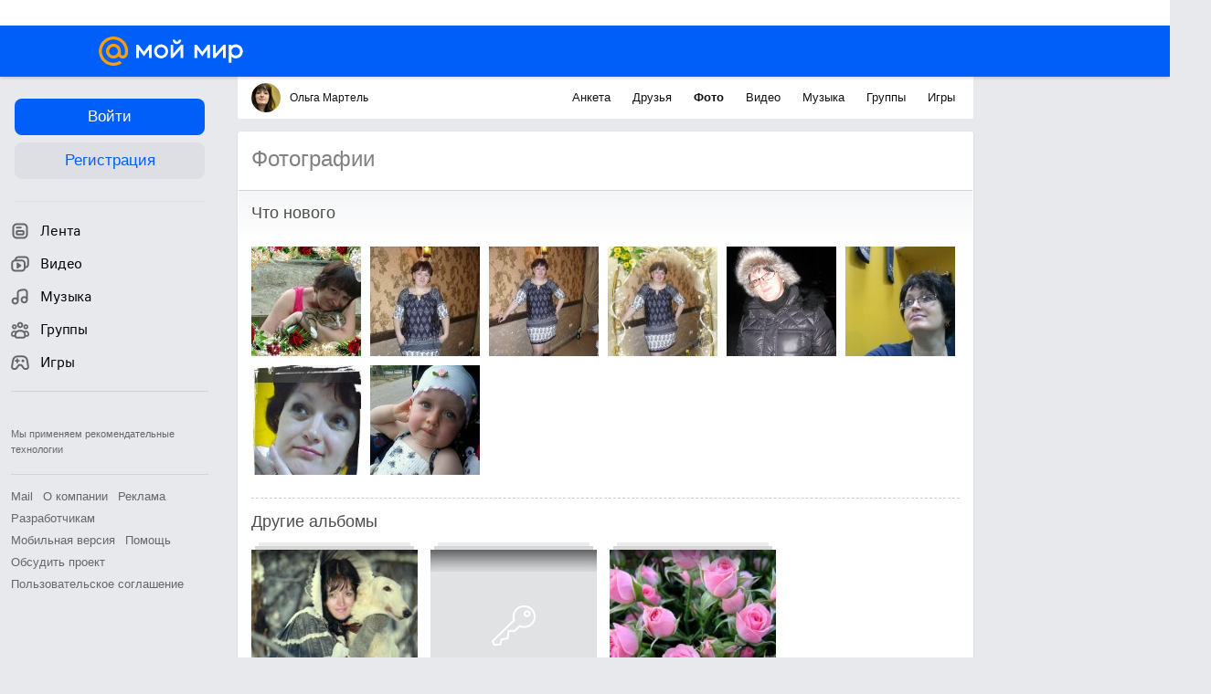

--- FILE ---
content_type: text/html; charset=UTF-8
request_url: https://my.mail.ru/mail/butyrinamartel_1973/photo/_mypagephoto/117.html
body_size: 55599
content:
<!DOCTYPE html><html class="unauthorised-user window-loading">






	<head data-comet="">
		<meta http-equiv="X-UA-Compatible" content="IE=edge" />
		
		

		<style type="text/css">
	body.css-error {
		position: absolute;
		top: 0;
		left: 0;
		width: 100%;
		height: 100%;
		margin: 0;
		padding: 0;
		overflow: hidden;
		font-family: arial;
	}
	.b-css-error {
		position: fixed;
		top: 0;
		left: 0;
		width: 100%;
		height: 100%;
		background-color: #DDDDDD;
		z-index: 1000;
	}
	.b-css-error__message {
		position: absolute;
		top: 50%;
		left: 50%;
		width: 540px;
		height: 150px;
		margin: -75px 0 0 -270px;
		padding: 35px 0;
		box-sizing: border-box;
		background-color: #fff;
		border: solid 1px #BBBBBB;
		text-align: center;
		line-height: 25px;
	}

	.b-css-error__preloader {
		position:relative;
		width:80px;
		height:5px;
		margin: 15px auto;
	}

	.b-css-error_preloader-ball {
		background-color:#353535;
		position:absolute;
		top:0;
		left:0;
		width:5px;
		height:5px;
		-moz-border-radius:10px;
		-moz-animation-name:css-error-preloader;
		-moz-animation-duration:1.3s;
		-moz-animation-iteration-count:infinite;
		-moz-animation-direction:linear;
		-webkit-border-radius:10px;
		-webkit-animation-name:css-error-preloader;
		-webkit-animation-duration:1.3s;
		-webkit-animation-iteration-count:infinite;
		-webkit-animation-direction:linear;
		-ms-border-radius:10px;
		-ms-animation-name:css-error-preloader;
		-ms-animation-duration:1.3s;
		-ms-animation-iteration-count:infinite;
		-ms-animation-direction:linear;
		-o-border-radius:10px;
		-o-animation-name:css-error-preloader;
		-o-animation-duration:1.3s;
		-o-animation-iteration-count:infinite;
		-o-animation-direction:linear;
		border-radius:10px;
		animation-name:css-error-preloader;
		animation-duration:1.3s;
		animation-iteration-count:infinite;
		animation-direction:linear;
	}

	.b-css-error_preloader-ball1 {
		-moz-animation-delay:0s;
		-webkit-animation-delay:0s;
		-ms-animation-delay:0s;
		-o-animation-delay:0s;
		animation-delay:0s;
	}

	.b-css-error_preloader-ball2{
		-moz-animation-delay:0.13s;
		-webkit-animation-delay:0.13s;
		-ms-animation-delay:0.13s;
		-o-animation-delay:0.13s;
		animation-delay:0.13s;
	}

	.b-css-error_preloader-ball3{
		-moz-animation-delay:0.26s;
		-webkit-animation-delay:0.26s;
		-ms-animation-delay:0.26s;
		-o-animation-delay:0.26s;
		animation-delay:0.26s;
	}

	.b-css-error_preloader-ball4{
		-moz-animation-delay:0.39s;
		-webkit-animation-delay:0.39s;
		-ms-animation-delay:0.39s;
		-o-animation-delay:0.39s;
		animation-delay:0.39s;
	}

	@-moz-keyframes css-error-preloader{
		0%{
			left:0px;
			background-color:#353535;
		}

		50%{
			left:80px;
			background-color:#FFFFFF;
		}

		100%{
			left:0px;
			background-color:#353535;
		}

	}

	@-webkit-keyframes css-error-preloader{
		0%{
			left:0px;
			background-color:#353535;
		}

		50%{
			left:80px;
			background-color:#FFFFFF;
		}

		100%{
			left:0px;
			background-color:#353535;
		}

		}

	@-ms-keyframes css-error-preloader{
		0%{
			left:0px;
			background-color:#353535;
		}

		50%{
			left:80px;
			background-color:#FFFFFF;
		}

		100%{
			left:0px;
			background-color:#353535;
		}

	}

	@-o-keyframes css-error-preloader{
		0%{
			left:0px;
			background-color:#353535;
		}

		50%{
			left:80px;
			background-color:#FFFFFF;
		}

		100%{
			left:0px;
			background-color:#353535;
		}

	}

	@keyframes css-error-preloader{
		0%{
			left:0px;
			background-color:#353535;
		}

		50%{
			left:80px;
			background-color:#FFFFFF;
		}

		100%{
			left:0px;
			background-color:#353535;
		}

	}

</style>

		<script type="text/javascript">try {document.domain = 'mail.ru';} catch (ignore) {}var rb_innerhtml = true;(function(){var p = document.location.hash,regexpGet = /(\?.*)+/,getStr = regexpGet.exec(p) ? regexpGet.exec(p)[0] : '',hideAll = function () {if (document.getElementsByTagName('html')[0]) {document.getElementsByTagName('html')[0].style.display = 'none';}};if(p && /^\#photo=/.test(p)) {var path = p.replace(/^\#photo=/, '').replace(regexpGet, '');if (!/^\/([^\/]+\/){3}\d+(\.html)?$/.test(path)) {return false;}path = path.split('/');hideAll();document.location = 'https://my.mail.ru/' + path[1] + '/' + path[2] + '/photo/' + path[3] + '/' + path[4] + '.html' + getStr;}if(p && /^\#video=/.test(p)) {var path = p.replace(/^\#video=/, '').replace(regexpGet, '');if (!/^\/([^\/]+\/){3}\d+(\.html)?$/.test(path)) {return false;}path = path.split('/');hideAll();document.location = 'https://my.mail.ru/' + path[1] + '/' + path[2] + '/video/' + path[3] + '/' + path[4] + '.html' + getStr;}if(p && /^\#multipost=\//.test(p)) {var path = p.replace(/^\#multipost=/, ''),reg = /(\/community\/[a-z0-9_\.\-]*\/)\?multipost_id\=([0-9a-zA-z]*)/;if (!reg.test(path)) {return false;}hideAll();document.location = 'https://my.mail.ru' + path;}if(p && /^\#history-layer=\//.test(p)) {var path = p.replace(/^\#history-layer=/, ''),reg = /(\/[^\/]*\/[a-z0-9_\.\-]*\/)\?(multi|micro)post_id\=([0-9a-zA-z]*)/;if (!reg.test(path)) {return false;}hideAll();document.location = 'https://my.mail.ru' + path;}})();window.version = '425b0c444c';(function () {function ErrorPage() {this.init();}ErrorPage.prototype = {cssClasses: {main: 'b-css-error',message: 'b-css-error__message',preloader: 'b-css-error__preloader',bodyError: 'css-error'},init: function () {this.el = document.createElement('div');this.el.className = this.cssClasses.main;this.createMessage();this.createProgress();document.body.appendChild(this.el);document.body.className += ' ' + this.cssClasses.bodyError;},createMessage: function () {var textElement;this.message = document.createElement('div');this.message.className = this.cssClasses.message;textElement = document.createElement('div');textElement.innerHTML = 'Что-то пошло не так, пожалуйста, подождите.';this.message.appendChild(textElement);textElement = document.createElement('div');textElement.innerHTML = 'Идет загрузка';this.message.appendChild(textElement);this.el.appendChild(this.message);},createProgress: function () {this.preloader = document.createElement('div');this.preloader.className = this.cssClasses.preloader;this.preloader.innerHTML = '' +'<div class="b-css-error_preloader-ball b-css-error_preloader-ball1"></div>' +'<div class="b-css-error_preloader-ball b-css-error_preloader-ball2"></div>' +'<div class="b-css-error_preloader-ball b-css-error_preloader-ball3"></div>' +'<div class="b-css-error_preloader-ball b-css-error_preloader-ball4"></div>';this.message.appendChild(this.preloader);},destroy: function () {if (this.el) {document.body.removeChild(this.el);delete this.el;}document.body.className = document.body.className.replace(this.cssClasses.bodyError, '');}};var errorPage;window.onErrorLoadStyle = function (linkElement) {var newStyle = document.createElement('link'),isMainCss = linkElement.href.indexOf('/ru/css/new/main') !== -1;newStyle.rel = 'stylesheet';newStyle.href = linkElement.href;newStyle.onerror = function () {setTimeout(window.onErrorLoadStyle.bind(this, linkElement), 1000);if (isMainCss) {window.loadCssError = true;}};if (isMainCss) {if (!errorPage && document && document.body) {errorPage = new ErrorPage();}newStyle.onload = function () {if (errorPage) {errorPage.destroy();}window.loadCssError = false;};}document.head.appendChild(newStyle);}})();window.startPageTime = new Date();var __PHS = {privateData: {href: 'https://my.mail.ru/my/userinfo'},authMenuLinks: [{text: 'Настройки',href: 'https://r.mail.ru/clb841583/my.mail.ru/my/editprops?view=main'}]};</script>

		
		 	
			 	
			

			<link rel="icon" href="https://my2.imgsmail.ru/mail/ru/images/my/compass/static/favicon/favicon.ico" />
			<link rel="shortcut icon" href="https://my2.imgsmail.ru/mail/ru/images/my/compass/static/favicon/favicon.ico" />
		

		
	

	


<link rel="stylesheet" onerror="onErrorLoadStyle(this)" type="text/css" href="https://my2.imgsmail.ru/mail/ru/css/new/main_rev233881160e.css"/>







	<link rel="stylesheet" onerror="onErrorLoadStyle(this)" type="text/css" href="https://my2.imgsmail.ru/mail/ru/css/new/media_revad5e34e8b2.css"/>




	<link rel="stylesheet" onerror="onErrorLoadStyle(this)" type="text/css" href="https://my2.imgsmail.ru/mail/ru/css/new/catalog_reva96202a33d.css"/>




		
		<script type="text/javascript">window.webConsole = {};window.webConsole.log = window.webConsole.time = window.webConsole.timeEnd = window.webConsole.timeStatus = window.webConsole.error = function () {};</script><script type="text/javascript">window.isCrossOriginEnabled = true;</script><script id="js-require-data" type="text/plain">{"avatarHost": "avt.foto.mail.ru","staticHost": "https://my2.imgsmail.ru/mail/ru/images/js/myjs/","contentHost": "content.foto.my.mail.ru","isTestServer": false,"isBeta": false,"isPsi": false,"useMin": true,"useHash": true,"useCdn": true,"cdnCount": 6,"branch": "","startModules": null,"bundles": ["audio-player","console","tmpl","util","video-html5"],"isEnableBooster": true,"isEnableDialogues": true,"pageType": "main"}</script><script type="text/plain" id="modules-defines">[{"name":"404/404","path":"404/404_rev705b470020"},{"name":"actions/actions-carousel","path":"actions/actions-carousel_reveeed496acf"},{"name":"actions/prizes","path":"actions/prizes_rev73b6500fd0"},{"name":"actions/tmpl/actions-prizes","path":"actions/tmpl/actions-prizes_rev1b20a69ca1"},{"name":"actions/tmpl/actions-promo","path":"actions/tmpl/actions-promo_rev1b20a69ca1"},{"name":"actions/tmpl/prize-image-block","path":"actions/tmpl/prize-image-block_rev1b20a69ca1"},{"name":"actions/tmpl/prize-popup","path":"actions/tmpl/prize-popup_rev1b20a69ca1"},{"name":"actions/tmpl/prizes-list-item","path":"actions/tmpl/prizes-list-item_rev1b20a69ca1"},{"name":"actions/user-actions","path":"actions/user-actions_rev339ca00426"},{"name":"actions/user-prize-popup","path":"actions/user-prize-popup_rev1b20a69ca1"},{"name":"additional-banners","path":"additional-banners/main_rev7f98c5bd3a"},{"name":"admin-links","path":"admin-links/main_rev844744282d"},{"name":"admin/tmpl/pages/wisher/calendars","path":"admin/tmpl/pages/wisher/calendars_revad5e34e8b2"},{"name":"admin/tmpl/pages/wisher/config","path":"admin/tmpl/pages/wisher/config_reve9438237af"},{"name":"admin/tmpl/pages/wisher/gifts","path":"admin/tmpl/pages/wisher/gifts_revad5e34e8b2"},{"name":"admin/tmpl/pages/wisher/holidays","path":"admin/tmpl/pages/wisher/holidays_revad5e34e8b2"},{"name":"admin/tmpl/pages/wisher/masks","path":"admin/tmpl/pages/wisher/masks_revad5e34e8b2"},{"name":"admin/tmpl/pages/wisher/promo-video","path":"admin/tmpl/pages/wisher/promo-video_revad5e34e8b2"},{"name":"admin/tmpl/wisher/calendar/calendar","path":"admin/tmpl/wisher/calendar/calendar_reve9438237af"},{"name":"admin/tmpl/wisher/calendar/calendars","path":"admin/tmpl/wisher/calendar/calendars_reve9438237af"},{"name":"admin/tmpl/wisher/calendar/edit-form","path":"admin/tmpl/wisher/calendar/edit-form_reve9438237af"},{"name":"admin/tmpl/wisher/calendar/edit-holiday-item","path":"admin/tmpl/wisher/calendar/edit-holiday-item_rev1da6df83bc"},{"name":"admin/tmpl/wisher/calendar/edit-holidays","path":"admin/tmpl/wisher/calendar/edit-holidays_rev1da6df83bc"},{"name":"admin/tmpl/wisher/calendar/edit-picture","path":"admin/tmpl/wisher/calendar/edit-picture_rev1da6df83bc"},{"name":"admin/tmpl/wisher/calendar/head","path":"admin/tmpl/wisher/calendar/head_reve9438237af"},{"name":"admin/tmpl/wisher/gifts/add-form","path":"admin/tmpl/wisher/gifts/add-form_rev1da6df83bc"},{"name":"admin/tmpl/wisher/gifts/day-cost","path":"admin/tmpl/wisher/gifts/day-cost_rev7c7a4dbd0b"},{"name":"admin/tmpl/wisher/gifts/edit-form","path":"admin/tmpl/wisher/gifts/edit-form_reve9438237af"},{"name":"admin/tmpl/wisher/gifts/edit-tag","path":"admin/tmpl/wisher/gifts/edit-tag_rev1da6df83bc"},{"name":"admin/tmpl/wisher/gifts/gift","path":"admin/tmpl/wisher/gifts/gift_reve9438237af"},{"name":"admin/tmpl/wisher/gifts/gifts","path":"admin/tmpl/wisher/gifts/gifts_reve9438237af"},{"name":"admin/tmpl/wisher/gifts/head","path":"admin/tmpl/wisher/gifts/head_reve9438237af"},{"name":"admin/tmpl/wisher/gifts/tag","path":"admin/tmpl/wisher/gifts/tag_reve9438237af"},{"name":"admin/tmpl/wisher/gifts/tag-form","path":"admin/tmpl/wisher/gifts/tag-form_reve9438237af"},{"name":"admin/tmpl/wisher/gifts/tags","path":"admin/tmpl/wisher/gifts/tags_reve9438237af"},{"name":"admin/tmpl/wisher/holiday/default-gift","path":"admin/tmpl/wisher/holiday/default-gift_rev7c7a4dbd0b"},{"name":"admin/tmpl/wisher/holiday/edit-date-item","path":"admin/tmpl/wisher/holiday/edit-date-item_rev1da6df83bc"},{"name":"admin/tmpl/wisher/holiday/edit-form","path":"admin/tmpl/wisher/holiday/edit-form_reve9438237af"},{"name":"admin/tmpl/wisher/holiday/edit-picture","path":"admin/tmpl/wisher/holiday/edit-picture_rev1da6df83bc"},{"name":"admin/tmpl/wisher/holiday/head","path":"admin/tmpl/wisher/holiday/head_reve9438237af"},{"name":"admin/tmpl/wisher/holiday/holiday","path":"admin/tmpl/wisher/holiday/holiday_reve9438237af"},{"name":"admin/tmpl/wisher/holiday/holidays","path":"admin/tmpl/wisher/holiday/holidays_reve9438237af"},{"name":"admin/tmpl/wisher/masks/edit-form","path":"admin/tmpl/wisher/masks/edit-form_reve9438237af"},{"name":"admin/tmpl/wisher/masks/edit-picture","path":"admin/tmpl/wisher/masks/edit-picture_reve9438237af"},{"name":"admin/tmpl/wisher/masks/edit-zip","path":"admin/tmpl/wisher/masks/edit-zip_reve9438237af"},{"name":"admin/tmpl/wisher/masks/head","path":"admin/tmpl/wisher/masks/head_reve9438237af"},{"name":"admin/tmpl/wisher/masks/mask","path":"admin/tmpl/wisher/masks/mask_reve9438237af"},{"name":"admin/tmpl/wisher/masks/masks","path":"admin/tmpl/wisher/masks/masks_reve9438237af"},{"name":"admin/tmpl/wisher/promo-video/edit-date-item","path":"admin/tmpl/wisher/promo-video/edit-date-item_reve9438237af"},{"name":"admin/tmpl/wisher/promo-video/edit-form","path":"admin/tmpl/wisher/promo-video/edit-form_reve9438237af"},{"name":"admin/tmpl/wisher/promo-video/edit-picture","path":"admin/tmpl/wisher/promo-video/edit-picture_reve9438237af"},{"name":"admin/tmpl/wisher/promo-video/edit-video","path":"admin/tmpl/wisher/promo-video/edit-video_reve9438237af"},{"name":"admin/tmpl/wisher/promo-video/head","path":"admin/tmpl/wisher/promo-video/head_reve9438237af"},{"name":"admin/tmpl/wisher/promo-video/video","path":"admin/tmpl/wisher/promo-video/video_reve9438237af"},{"name":"admin/tmpl/wisher/promo-video/videos","path":"admin/tmpl/wisher/promo-video/videos_reve9438237af"},{"name":"admin/wisher/base/add-form","path":"admin/wisher/base/add-form_revd9c24d5ad0"},{"name":"admin/wisher/base/collection","path":"admin/wisher/base/collection_revd9c24d5ad0"},{"name":"admin/wisher/base/edit-form","path":"admin/wisher/base/edit-form_revd9c24d5ad0"},{"name":"admin/wisher/base/edit-picture","path":"admin/wisher/base/edit-picture_revd9c24d5ad0"},{"name":"admin/wisher/base/item","path":"admin/wisher/base/item_revdd0225ad4d"},{"name":"admin/wisher/base/model","path":"admin/wisher/base/model_revd9c24d5ad0"},{"name":"admin/wisher/base/page","path":"admin/wisher/base/page_rev339ca00426"},{"name":"admin/wisher/calendar/add-form","path":"admin/wisher/calendar/add-form_revdd0225ad4d"},{"name":"admin/wisher/calendar/calendar","path":"admin/wisher/calendar/calendar_revdd0225ad4d"},{"name":"admin/wisher/calendar/edit-form","path":"admin/wisher/calendar/edit-form_revdd0225ad4d"},{"name":"admin/wisher/calendar/edit-holidays","path":"admin/wisher/calendar/edit-holidays_revdd0225ad4d"},{"name":"admin/wisher/calendar/edit-picture","path":"admin/wisher/calendar/edit-picture_revdd0225ad4d"},{"name":"admin/wisher/calendar/page","path":"admin/wisher/calendar/page_revdd0225ad4d"},{"name":"admin/wisher/collections/calendars","path":"admin/wisher/collections/calendars_revdd0225ad4d"},{"name":"admin/wisher/collections/gifts","path":"admin/wisher/collections/gifts_revdd0225ad4d"},{"name":"admin/wisher/collections/holidays","path":"admin/wisher/collections/holidays_revdd0225ad4d"},{"name":"admin/wisher/collections/masks","path":"admin/wisher/collections/masks_revdd0225ad4d"},{"name":"admin/wisher/collections/promo-video","path":"admin/wisher/collections/promo-video_revdd0225ad4d"},{"name":"admin/wisher/collections/tags","path":"admin/wisher/collections/tags_revdd0225ad4d"},{"name":"admin/wisher/gifts/add-form","path":"admin/wisher/gifts/add-form_revdd0225ad4d"},{"name":"admin/wisher/gifts/edit-form","path":"admin/wisher/gifts/edit-form_revdd0225ad4d"},{"name":"admin/wisher/gifts/gift","path":"admin/wisher/gifts/gift_revdd0225ad4d"},{"name":"admin/wisher/gifts/page","path":"admin/wisher/gifts/page_revdd0225ad4d"},{"name":"admin/wisher/gifts/tags","path":"admin/wisher/gifts/tags_revdd0225ad4d"},{"name":"admin/wisher/holiday/add-form","path":"admin/wisher/holiday/add-form_revdd0225ad4d"},{"name":"admin/wisher/holiday/default-gift","path":"admin/wisher/holiday/default-gift_revdd0225ad4d"},{"name":"admin/wisher/holiday/edit-form","path":"admin/wisher/holiday/edit-form_revf41bf09084"},{"name":"admin/wisher/holiday/edit-picture","path":"admin/wisher/holiday/edit-picture_revdd0225ad4d"},{"name":"admin/wisher/holiday/holiday","path":"admin/wisher/holiday/holiday_revdd0225ad4d"},{"name":"admin/wisher/holiday/page","path":"admin/wisher/holiday/page_revdd0225ad4d"},{"name":"admin/wisher/masks/add-form","path":"admin/wisher/masks/add-form_revdd0225ad4d"},{"name":"admin/wisher/masks/edit-form","path":"admin/wisher/masks/edit-form_revdd0225ad4d"},{"name":"admin/wisher/masks/edit-picture","path":"admin/wisher/masks/edit-picture_revdd0225ad4d"},{"name":"admin/wisher/masks/edit-zip","path":"admin/wisher/masks/edit-zip_revdd0225ad4d"},{"name":"admin/wisher/masks/mask","path":"admin/wisher/masks/mask_revdd0225ad4d"},{"name":"admin/wisher/masks/page","path":"admin/wisher/masks/page_revdd0225ad4d"},{"name":"admin/wisher/models/calendar","path":"admin/wisher/models/calendar_revdd0225ad4d"},{"name":"admin/wisher/models/gift","path":"admin/wisher/models/gift_revdd0225ad4d"},{"name":"admin/wisher/models/holiday","path":"admin/wisher/models/holiday_revdd0225ad4d"},{"name":"admin/wisher/models/mask","path":"admin/wisher/models/mask_revdd0225ad4d"},{"name":"admin/wisher/models/promo-video","path":"admin/wisher/models/promo-video_revdd0225ad4d"},{"name":"admin/wisher/models/tag","path":"admin/wisher/models/tag_revdd0225ad4d"},{"name":"admin/wisher/promo-video/add-form","path":"admin/wisher/promo-video/add-form_revdd0225ad4d"},{"name":"admin/wisher/promo-video/edit-form","path":"admin/wisher/promo-video/edit-form_revdd0225ad4d"},{"name":"admin/wisher/promo-video/edit-picture","path":"admin/wisher/promo-video/edit-picture_revdd0225ad4d"},{"name":"admin/wisher/promo-video/edit-video","path":"admin/wisher/promo-video/edit-video_revdd0225ad4d"},{"name":"admin/wisher/promo-video/page","path":"admin/wisher/promo-video/page_revdd0225ad4d"},{"name":"admin/wisher/promo-video/promo-video","path":"admin/wisher/promo-video/promo-video_revdd0225ad4d"},{"name":"admin/wisher/utils","path":"admin/wisher/utils_reve9438237af"},{"name":"animated-tabs","path":"animated-tabs/main_revbd1169583c"},{"name":"anketa","path":"anketa/main_revff85fd8484"},{"name":"anketa/languages","path":"anketa/languages_revff85fd8484"},{"name":"anketa/partner","path":"anketa/partner_revff85fd8484"},{"name":"anketa/region","path":"anketa/region_reve37205de4b"},{"name":"app","path":"app/main_reva446296012"},{"name":"app.init","path":"app.init_revb7f5eb4395"},{"name":"app/banners","path":"app/banners_revcef2bd50f2"},{"name":"app/channel","path":"app/channel_reve5920a456e"},{"name":"app/comet","path":"app/comet_revff85fd8484"},{"name":"app/history","path":"app/history_revdc0135438b"},{"name":"app/page-loader","path":"app/page-loader_revf71af83bd2"},{"name":"app/process-go-options","path":"app/process-go-options_revbd1169583c"},{"name":"app/section","path":"app/section_revbd1169583c"},{"name":"app/timing-stat","path":"app/timing-stat_revff85fd8484"},{"name":"app_catalog","path":"app_catalog/main_revbeeb43919a"},{"name":"app_catalog-old","path":"app_catalog-old/main_rev90871c6048"},{"name":"app_catalog-old/best","path":"app_catalog-old/best_revc96c19cba1"},{"name":"app_catalog-old/carousel","path":"app_catalog-old/carousel_revc96c19cba1"},{"name":"app_catalog-old/countdown","path":"app_catalog-old/countdown_revc96c19cba1"},{"name":"app_catalog-old/hilo-tizer","path":"app_catalog-old/hilo-tizer_revdd0225ad4d"},{"name":"app_catalog-old/installed","path":"app_catalog-old/installed_revc96c19cba1"},{"name":"app_catalog-old/leftmenu","path":"app_catalog-old/leftmenu_revc96c19cba1"},{"name":"app_catalog-old/notify","path":"app_catalog-old/notify_revc96c19cba1"},{"name":"app_catalog-old/promo/bonus-popup","path":"app_catalog-old/promo/bonus-popup_revc96c19cba1"},{"name":"app_catalog-old/tmpl/best","path":"app_catalog-old/tmpl/best_revc96c19cba1"},{"name":"app_catalog-old/tmpl/carousel","path":"app_catalog-old/tmpl/carousel_revc96c19cba1"},{"name":"app_catalog-old/tmpl/countdown","path":"app_catalog-old/tmpl/countdown_revc96c19cba1"},{"name":"app_catalog-old/tmpl/game-card","path":"app_catalog-old/tmpl/game-card_rev35826af76f"},{"name":"app_catalog-old/tmpl/game-card-friends","path":"app_catalog-old/tmpl/game-card-friends_revc96c19cba1"},{"name":"app_catalog-old/tmpl/game-notifies","path":"app_catalog-old/tmpl/game-notifies_revc96c19cba1"},{"name":"app_catalog-old/tmpl/game-notifies-list","path":"app_catalog-old/tmpl/game-notifies-list_revc96c19cba1"},{"name":"app_catalog-old/tmpl/hilo-tizer","path":"app_catalog-old/tmpl/hilo-tizer_revb29c08b37f"},{"name":"app_catalog-old/tmpl/installed","path":"app_catalog-old/tmpl/installed_revc96c19cba1"},{"name":"app_catalog-old/tmpl/list","path":"app_catalog-old/tmpl/list_revc96c19cba1"},{"name":"app_catalog-old/tmpl/list-item","path":"app_catalog-old/tmpl/list-item_revc96c19cba1"},{"name":"app_catalog-old/user-apps","path":"app_catalog-old/user-apps_revc96c19cba1"},{"name":"app_catalog-old/view/catalog","path":"app_catalog-old/view/catalog_revc96c19cba1"},{"name":"app_catalog/app-of-the-day","path":"app_catalog/app-of-the-day_revc6f27588fd"},{"name":"app_catalog/carousel","path":"app_catalog/carousel_revc96caa38df"},{"name":"app_catalog/chosenGenreApps","path":"app_catalog/chosenGenreApps_rev0de2a3f73c"},{"name":"app_catalog/countdown","path":"app_catalog/countdown_rev2c1cbf4c74"},{"name":"app_catalog/genreApps","path":"app_catalog/genreApps_revb58896eead"},{"name":"app_catalog/hilo-tizer","path":"app_catalog/hilo-tizer_revb7f5eb4395"},{"name":"app_catalog/installed","path":"app_catalog/installed_rev9f63ec6d6c"},{"name":"app_catalog/leftmenu","path":"app_catalog/leftmenu_revbd1169583c"},{"name":"app_catalog/notify","path":"app_catalog/notify_rev35826af76f"},{"name":"app_catalog/promo/bonus-popup","path":"app_catalog/promo/bonus-popup_revc1ea394468"},{"name":"app_catalog/tmpl/app-of-the-day","path":"app_catalog/tmpl/app-of-the-day_revc6f27588fd"},{"name":"app_catalog/tmpl/apps-genre","path":"app_catalog/tmpl/apps-genre_revc96c19cba1"},{"name":"app_catalog/tmpl/best","path":"app_catalog/tmpl/best_revff85fd8484"},{"name":"app_catalog/tmpl/carousel","path":"app_catalog/tmpl/carousel_rev0de2a3f73c"},{"name":"app_catalog/tmpl/countdown","path":"app_catalog/tmpl/countdown_revff85fd8484"},{"name":"app_catalog/tmpl/game-card","path":"app_catalog/tmpl/game-card_rev0de2a3f73c"},{"name":"app_catalog/tmpl/game-card-friends","path":"app_catalog/tmpl/game-card-friends_rev520f684f4e"},{"name":"app_catalog/tmpl/game-notifies","path":"app_catalog/tmpl/game-notifies_revff85fd8484"},{"name":"app_catalog/tmpl/game-notifies-list","path":"app_catalog/tmpl/game-notifies-list_revbd1169583c"},{"name":"app_catalog/tmpl/hilo-tizer","path":"app_catalog/tmpl/hilo-tizer_rev988d94f6cd"},{"name":"app_catalog/tmpl/installed","path":"app_catalog/tmpl/installed_revc96c19cba1"},{"name":"app_catalog/tmpl/list","path":"app_catalog/tmpl/list_rev0de2a3f73c"},{"name":"app_catalog/tmpl/list-item","path":"app_catalog/tmpl/list-item_rev0de2a3f73c"},{"name":"app_catalog/tmpl/list-item-fake","path":"app_catalog/tmpl/list-item-fake_rev0f3caeedc8"},{"name":"app_catalog/tmpl/list-item-pic","path":"app_catalog/tmpl/list-item-pic_rev0de2a3f73c"},{"name":"app_catalog/user-apps","path":"app_catalog/user-apps_rev69b9e698b1"},{"name":"app_catalog/view/catalog","path":"app_catalog/view/catalog_rev94debffc7f"},{"name":"app_catalog/vkplay","path":"app_catalog/vkplay_reve0791fe47f"},{"name":"app_remove-popup","path":"app_remove-popup/main_revc99aacceb8"},{"name":"app_remove-popup/tmpl/removeAppPopup","path":"app_remove-popup/tmpl/removeAppPopup_revc96c19cba1"},{"name":"app_search","path":"app_search/main_revc96c19cba1"},{"name":"app_search/tmpl/list","path":"app_search/tmpl/list_rev5f12aff475"},{"name":"app_search/tmpl/list-item-search","path":"app_search/tmpl/list-item-search_rev5f12aff475"},{"name":"app_search/tmpl/removeAppPopup","path":"app_search/tmpl/removeAppPopup_rev2249895851"},{"name":"apps","path":"apps/main_revcef2bd50f2"},{"name":"apps-promo/collections/top","path":"apps-promo/collections/top_revbd1169583c"},{"name":"apps-promo/diamonds","path":"apps-promo/diamonds_rev44645fbf02"},{"name":"apps-promo/double-mailiki","path":"apps-promo/double-mailiki_rev44645fbf02"},{"name":"apps-promo/easy-money","path":"apps-promo/easy-money_revb3feb3e0e7"},{"name":"apps-promo/game-club","path":"apps-promo/game-club_rev9ee13f5191"},{"name":"apps-promo/inc/wheel-of-fortune-bonus","path":"apps-promo/inc/wheel-of-fortune-bonus_rev12c722b871"},{"name":"apps-promo/inc/wheel-of-fortune-wheel","path":"apps-promo/inc/wheel-of-fortune-wheel_rev12c722b871"},{"name":"apps-promo/models/wheel-of-fortune","path":"apps-promo/models/wheel-of-fortune_rev12c722b871"},{"name":"apps-promo/retention-gift","path":"apps-promo/retention-gift_rev44645fbf02"},{"name":"apps-promo/rx2","path":"apps-promo/rx2_rev44645fbf02"},{"name":"apps-promo/tmpl/modal-diamonds-bonus","path":"apps-promo/tmpl/modal-diamonds-bonus_revbd1169583c"},{"name":"apps-promo/tmpl/modal-diamonds-decor","path":"apps-promo/tmpl/modal-diamonds-decor_rev2361bca24f"},{"name":"apps-promo/tmpl/modal-diamonds-rules","path":"apps-promo/tmpl/modal-diamonds-rules_rev3ac15932d4"},{"name":"apps-promo/tmpl/modal-diamonds-top","path":"apps-promo/tmpl/modal-diamonds-top_rev2361bca24f"},{"name":"apps-promo/tmpl/modal-diamonds-top-list","path":"apps-promo/tmpl/modal-diamonds-top-list_rev2361bca24f"},{"name":"apps-promo/tmpl/modal-easy-money","path":"apps-promo/tmpl/modal-easy-money_revb3feb3e0e7"},{"name":"apps-promo/tmpl/modal-retention-gift","path":"apps-promo/tmpl/modal-retention-gift_rev44645fbf02"},{"name":"apps-promo/tmpl/modal-retention-gift-catched","path":"apps-promo/tmpl/modal-retention-gift-catched_revcd07f7d71c"},{"name":"apps-promo/tmpl/modal-retention-gift-rules","path":"apps-promo/tmpl/modal-retention-gift-rules_revd1747cec74"},{"name":"apps-promo/tmpl/modal-retention-gift-welcome","path":"apps-promo/tmpl/modal-retention-gift-welcome_revd2a1fd5fe8"},{"name":"apps-promo/tmpl/modal-toy-set","path":"apps-promo/tmpl/modal-toy-set_rev0f46dd18ba"},{"name":"apps-promo/tmpl/modal-toy-set-bonus","path":"apps-promo/tmpl/modal-toy-set-bonus_rev0f46dd18ba"},{"name":"apps-promo/tmpl/modal-toy-set-error","path":"apps-promo/tmpl/modal-toy-set-error_rev0f46dd18ba"},{"name":"apps-promo/tmpl/modal-toy-set-rules","path":"apps-promo/tmpl/modal-toy-set-rules_rev0f46dd18ba"},{"name":"apps-promo/tmpl/modal-toy-set-toy","path":"apps-promo/tmpl/modal-toy-set-toy_rev0f46dd18ba"},{"name":"apps-promo/tmpl/modal-wheel-of-fortune","path":"apps-promo/tmpl/modal-wheel-of-fortune_rev12c722b871"},{"name":"apps-promo/tmpl/modal-wheel-of-fortune-bonus","path":"apps-promo/tmpl/modal-wheel-of-fortune-bonus_rev12c722b871"},{"name":"apps-promo/tmpl/modal-wheel-of-fortune-error","path":"apps-promo/tmpl/modal-wheel-of-fortune-error_rev12c722b871"},{"name":"apps-promo/tmpl/modal-x2-rules","path":"apps-promo/tmpl/modal-x2-rules_rev35826af76f"},{"name":"apps-promo/toy-set","path":"apps-promo/toy-set_rev2c1cbf4c74"},{"name":"apps-promo/wheel-of-fortune","path":"apps-promo/wheel-of-fortune_rev44645fbf02"},{"name":"apps/catalog","path":"apps/catalog_reva51dfb0339"},{"name":"apps/countdown-element-container","path":"apps/countdown-element-container_rev91fde143bb"},{"name":"apps/disable-autoinit","path":"apps/disable-autoinit_revff85fd8484"},{"name":"apps/element-scroll","path":"apps/element-scroll_revff85fd8484"},{"name":"apps/event-countdown","path":"apps/event-countdown_rev91fde143bb"},{"name":"apps/external","path":"apps/external_rev7807292d01"},{"name":"apps/external-src","path":"apps/external-src_rev6a65a00bc0"},{"name":"apps/game-bubble","path":"apps/game-bubble_rev91fde143bb"},{"name":"apps/game-bubbles","path":"apps/game-bubbles_rev91fde143bb"},{"name":"apps/hilo-game","path":"apps/hilo-game_revb7f5eb4395"},{"name":"apps/hilo-helpers","path":"apps/hilo-helpers_revc743d71c84"},{"name":"apps/hilo-howto","path":"apps/hilo-howto_revc743d71c84"},{"name":"apps/modal","path":"apps/modal_rev12c722b871"},{"name":"apps/preroll","path":"apps/preroll_revcccb980eca"},{"name":"apps/promo","path":"apps/promo_rev82107a1120"},{"name":"apps/promo-layer","path":"apps/promo-layer_rev1aa3496a9d"},{"name":"apps/score","path":"apps/score_revbd1169583c"},{"name":"apps/tmpl/catalog","path":"apps/tmpl/catalog_revff85fd8484"},{"name":"apps/tmpl/create-my-notification","path":"apps/tmpl/create-my-notification_revf26e3150d4"},{"name":"apps/tmpl/game-bubble","path":"apps/tmpl/game-bubble_rev052150aacf"},{"name":"apps/tmpl/hilo-suitable-apps","path":"apps/tmpl/hilo-suitable-apps_rev90871c6048"},{"name":"apps/tmpl/hilo-top","path":"apps/tmpl/hilo-top_rev90871c6048"},{"name":"apps/tmpl/modal","path":"apps/tmpl/modal_rev2361bca24f"},{"name":"apps/tmpl/preroll","path":"apps/tmpl/preroll_revcccb980eca"},{"name":"apps/tmpl/promo-layer","path":"apps/tmpl/promo-layer_rev9352dc081a"},{"name":"apps/tmpl/promo-layer-slide","path":"apps/tmpl/promo-layer-slide_rev9352dc081a"},{"name":"apps/tmpl/score-top","path":"apps/tmpl/score-top_revbd1169583c"},{"name":"audio-player","path":"audio-player/main_revff85fd8484"},{"name":"audio-player/player","path":"audio-player/player_rev67fe8d3f21"},{"name":"audio-player/playlist","path":"audio-player/playlist_revff85fd8484"},{"name":"audio-player/track","path":"audio-player/track_rev4213dc577a"},{"name":"audio_player","path":"audio_player/main_rev7aa487c7bd"},{"name":"auth-info","path":"auth-info/main_rev5f12aff475"},{"name":"authorization","path":"authorization/main_rev368dbcdda1"},{"name":"avatar-edit","path":"avatar-edit/main_rev1e4c553239"},{"name":"avatar-edit/popup","path":"avatar-edit/popup_revdd0225ad4d"},{"name":"avatar-edit/tmpl/main","path":"avatar-edit/tmpl/main_rev8bca542c51"},{"name":"balance/balance","path":"balance/balance_reve5920a456e"},{"name":"balance/balance-details","path":"balance/balance-details_reve5920a456e"},{"name":"balance/models/balance-model","path":"balance/models/balance-model_revfaee9c1b3a"},{"name":"balance/tmpl/app-navigation-balance","path":"balance/tmpl/app-navigation-balance_reve5920a456e"},{"name":"balance/tmpl/balance","path":"balance/tmpl/balance_rev8d34c60974"},{"name":"balance/tmpl/balance-detail-popup-content","path":"balance/tmpl/balance-detail-popup-content_reve5920a456e"},{"name":"balance/tmpl/balance-details","path":"balance/tmpl/balance-details_reve5920a456e"},{"name":"banner-updater/index","path":"banner-updater/index_revdd0225ad4d"},{"name":"banners-block/index","path":"banners-block/index_revbffe6e4809"},{"name":"base/collection","path":"base/collection_rev131693430b"},{"name":"base/event","path":"base/event_rev131693430b"},{"name":"base/model","path":"base/model_rev131693430b"},{"name":"base/page","path":"base/page_revcd07f7d71c"},{"name":"base/router","path":"base/router_rev131693430b"},{"name":"base/view","path":"base/view_revd360c5c6ff"},{"name":"battlepass","path":"battlepass/main_revf86cc935c3"},{"name":"battlepass/enums","path":"battlepass/enums_rev7f98c5bd3a"},{"name":"battlepass/helpers","path":"battlepass/helpers_rev25d78fd994"},{"name":"battlepass/index","path":"battlepass/index_rev7f98c5bd3a"},{"name":"battlepass/tmpl/battlepass","path":"battlepass/tmpl/battlepass_rev25d78fd994"},{"name":"battlepass/tmpl/countdown","path":"battlepass/tmpl/countdown_rev7f98c5bd3a"},{"name":"battlepass/tmpl/levels","path":"battlepass/tmpl/levels_rev25d78fd994"},{"name":"battlepass/tmpl/open","path":"battlepass/tmpl/open_rev7f98c5bd3a"},{"name":"battlepass/tmpl/premium","path":"battlepass/tmpl/premium_rev7f98c5bd3a"},{"name":"battlepass/tmpl/prize","path":"battlepass/tmpl/prize_rev7f98c5bd3a"},{"name":"battlepass/tmpl/rules","path":"battlepass/tmpl/rules_rev7f98c5bd3a"},{"name":"battlepass/tmpl/state","path":"battlepass/tmpl/state_rev25d78fd994"},{"name":"battlepass/tmpl/table","path":"battlepass/tmpl/table_rev7f98c5bd3a"},{"name":"battlepass/types","path":"battlepass/types_rev7f98c5bd3a"},{"name":"blocks/tmpl/css-versions","path":"blocks/tmpl/css-versions_revad5e34e8b2"},{"name":"blocks/tmpl/custom/svg-sprite-game-client-promo-versions","path":"blocks/tmpl/custom/svg-sprite-game-client-promo-versions_rev91fde143bb"},{"name":"blocks/tmpl/js-versions","path":"blocks/tmpl/js-versions_rev425b0c444c"},{"name":"blocks/tmpl/svg-sprite-all-versions","path":"blocks/tmpl/svg-sprite-all-versions_rev2c1cbf4c74"},{"name":"blocks/tmpl/svg-sprite-music-versions","path":"blocks/tmpl/svg-sprite-music-versions_rev8181ec5380"},{"name":"blocks/tmpl/svg-sprite-promo-versions","path":"blocks/tmpl/svg-sprite-promo-versions_rev91fde143bb"},{"name":"breadcrumbs/breadcrumbs","path":"breadcrumbs/breadcrumbs_revd003683cf4"},{"name":"bundles/all","path":"bundles/all_revcef2bd50f2"},{"name":"bundles/audio-player","path":"bundles/audio-player_rev67fe8d3f21"},{"name":"bundles/tmpl","path":"bundles/tmpl_reve5920a456e"},{"name":"bundles/util","path":"bundles/util_revd203ebda19"},{"name":"bundles/video-html5","path":"bundles/video-html5_rev9550460280"},{"name":"buy-badges","path":"buy-badges/main_rev9ef5ddb9a3"},{"name":"buy-badges/main-old","path":"buy-badges/main-old_rev9ef5ddb9a3"},{"name":"buy-badges/tmpl/buy-badges-popup","path":"buy-badges/tmpl/buy-badges-popup_rev988d94f6cd"},{"name":"captcha","path":"captcha/main_rev4582479046"},{"name":"captcha/tmpl/main","path":"captcha/tmpl/main_revff85fd8484"},{"name":"cashback-history/cashback-history","path":"cashback-history/cashback-history_rev64d8bc48dd"},{"name":"cashback-history/tmpl/cashback-history","path":"cashback-history/tmpl/cashback-history_rev64d8bc48dd"},{"name":"cashback-history/tmpl/cashback-history-item","path":"cashback-history/tmpl/cashback-history-item_rev64d8bc48dd"},{"name":"catalog","path":"catalog/main_revff85fd8484"},{"name":"catalog/friends","path":"catalog/friends_revec1bdbf33a"},{"name":"catalog/main/filter","path":"catalog/main/filter_revff85fd8484"},{"name":"catalog/main/list","path":"catalog/main/list_reva446296012"},{"name":"catalog/main/search","path":"catalog/main/search_revff85fd8484"},{"name":"chart","path":"chart/main_revbd1169583c"},{"name":"chart/highcharts","path":"chart/highcharts_revbd1169583c"},{"name":"checkbox-list","path":"checkbox-list/main_reve5920a456e"},{"name":"checkbox-list/index","path":"checkbox-list/index_revdd0225ad4d"},{"name":"checkbox-list/tmpl/checkbox","path":"checkbox-list/tmpl/checkbox_revdd0225ad4d"},{"name":"checkbox-list/tmpl/checkboxList","path":"checkbox-list/tmpl/checkboxList_revdd0225ad4d"},{"name":"checkbox-list/types","path":"checkbox-list/types_reve5920a456e"},{"name":"choice-friends","path":"choice-friends/main_revff85fd8484"},{"name":"choice-friends/tmpl/partner/main","path":"choice-friends/tmpl/partner/main_rev3972016021"},{"name":"client-server","path":"client-server_rev9550460280"},{"name":"collections/actions/list","path":"collections/actions/list_revb58896eead"},{"name":"collections/apps/catalog","path":"collections/apps/catalog_reveeed496acf"},{"name":"collections/apps/catalog-my","path":"collections/apps/catalog-my_rev0de2a3f73c"},{"name":"collections/apps/catalog-old","path":"collections/apps/catalog-old_revc96c19cba1"},{"name":"collections/apps/catalog-vkplay","path":"collections/apps/catalog-vkplay_reve0791fe47f"},{"name":"collections/apps/friends","path":"collections/apps/friends_revbd1169583c"},{"name":"collections/apps/notifies","path":"collections/apps/notifies_revbd1169583c"},{"name":"collections/apps/recommendations","path":"collections/apps/recommendations_revbd1169583c"},{"name":"collections/apps/search","path":"collections/apps/search_reve13d842fe8"},{"name":"collections/apps/types","path":"collections/apps/types_reveeed496acf"},{"name":"collections/audio/items","path":"collections/audio/items_revbd1169583c"},{"name":"collections/audio/playlists","path":"collections/audio/playlists_revbd1169583c"},{"name":"collections/audio/search","path":"collections/audio/search_revbd1169583c"},{"name":"collections/audio/suggest","path":"collections/audio/suggest_revdd0225ad4d"},{"name":"collections/comments/comments","path":"collections/comments/comments_revbd1169583c"},{"name":"collections/dialogues/list","path":"collections/dialogues/list_reve13d842fe8"},{"name":"collections/dialogues/messages","path":"collections/dialogues/messages_revbd1169583c"},{"name":"collections/education/college/faculties","path":"collections/education/college/faculties_revbd1169583c"},{"name":"collections/education/college/items","path":"collections/education/college/items_revbd1169583c"},{"name":"collections/education/institute/departments","path":"collections/education/institute/departments_revbd1169583c"},{"name":"collections/education/institute/faculties","path":"collections/education/institute/faculties_revbd1169583c"},{"name":"collections/education/institute/items","path":"collections/education/institute/items_revbd1169583c"},{"name":"collections/education/schools","path":"collections/education/schools_revbd1169583c"},{"name":"collections/geo/cities","path":"collections/geo/cities_rev3972016021"},{"name":"collections/geo/countries","path":"collections/geo/countries_rev3972016021"},{"name":"collections/geo/geo","path":"collections/geo/geo_revbd1169583c"},{"name":"collections/geo/house","path":"collections/geo/house_revbd1169583c"},{"name":"collections/geo/regions","path":"collections/geo/regions_rev3972016021"},{"name":"collections/geo/search","path":"collections/geo/search_revbd1169583c"},{"name":"collections/geo/streets","path":"collections/geo/streets_revbd1169583c"},{"name":"collections/groups/items","path":"collections/groups/items_revbd1169583c"},{"name":"collections/hashtags/suggest","path":"collections/hashtags/suggest_revdd0225ad4d"},{"name":"collections/moderation/queue","path":"collections/moderation/queue_revbd1169583c"},{"name":"collections/notifications/alerts","path":"collections/notifications/alerts_rev35826af76f"},{"name":"collections/notifications/list","path":"collections/notifications/list_revdd0225ad4d"},{"name":"collections/notifications/settings","path":"collections/notifications/settings_revbd1169583c"},{"name":"collections/photo/albums","path":"collections/photo/albums_revbd1169583c"},{"name":"collections/photo/items","path":"collections/photo/items_revbd1169583c"},{"name":"collections/users/comment-mention-users","path":"collections/users/comment-mention-users_revbd1169583c"},{"name":"collections/users/followers","path":"collections/users/followers_revbd1169583c"},{"name":"collections/users/friends","path":"collections/users/friends_revbd1169583c"},{"name":"collections/users/search","path":"collections/users/search_revf71af83bd2"},{"name":"collections/users/visitors","path":"collections/users/visitors_revbd1169583c"},{"name":"collections/video/albums","path":"collections/video/albums_revbd1169583c"},{"name":"collections/video/best","path":"collections/video/best_revbd1169583c"},{"name":"collections/video/channels","path":"collections/video/channels_revbd1169583c"},{"name":"collections/video/channels-with-promo","path":"collections/video/channels-with-promo_revbd1169583c"},{"name":"collections/video/follows","path":"collections/video/follows_revbd1169583c"},{"name":"collections/video/friends","path":"collections/video/friends_revbd1169583c"},{"name":"collections/video/items","path":"collections/video/items_revf33aa984bf"},{"name":"collections/video/recommend","path":"collections/video/recommend_revbd1169583c"},{"name":"collections/video/related","path":"collections/video/related_revbd1169583c"},{"name":"collections/video/search","path":"collections/video/search_revbd9e073138"},{"name":"collections/video/subscriptions","path":"collections/video/subscriptions_revbd1169583c"},{"name":"collections/video/suggest","path":"collections/video/suggest_revdd0225ad4d"},{"name":"collections/video/top","path":"collections/video/top_reva60accd304"},{"name":"comments","path":"comments/main_revbd1169583c"},{"name":"comments/answer","path":"comments/answer_revff85fd8484"},{"name":"comments/item","path":"comments/item_revbd1169583c"},{"name":"comments/like","path":"comments/like_rev1da6df83bc"},{"name":"comments/stat","path":"comments/stat_revbd1169583c"},{"name":"comments/tmpl/item","path":"comments/tmpl/item_reva81b984acb"},{"name":"comments/tmpl/settings","path":"comments/tmpl/settings_revbd1169583c"},{"name":"comments/tmpl/text","path":"comments/tmpl/text_reva81b984acb"},{"name":"comments/tmpl/writer/audio-item","path":"comments/tmpl/writer/audio-item_revff85fd8484"},{"name":"comments/tmpl/writer/main","path":"comments/tmpl/writer/main_revbd1169583c"},{"name":"comments/tmpl/writer/photo-item","path":"comments/tmpl/writer/photo-item_revff85fd8484"},{"name":"comments/tmpl/writer/video-item","path":"comments/tmpl/writer/video-item_revff85fd8484"},{"name":"comments/writer","path":"comments/writer_reve13d842fe8"},{"name":"common/flash-support-detector","path":"common/flash-support-detector_rev0a5feef514"},{"name":"common/tmpl/avatars/avatar","path":"common/tmpl/avatars/avatar_revb91b6f9d08"},{"name":"common/tmpl/avatars/avatar-container","path":"common/tmpl/avatars/avatar-container_revf241112b94"},{"name":"common/tmpl/avatars/avatar-frame","path":"common/tmpl/avatars/avatar-frame_revb91b6f9d08"},{"name":"common/tmpl/badges/badge-online","path":"common/tmpl/badges/badge-online_rev35826af76f"},{"name":"common/tmpl/badges/badge-vip","path":"common/tmpl/badges/badge-vip_revf241112b94"},{"name":"common/value-changer","path":"common/value-changer_rev9651d9990a"},{"name":"community","path":"community/main_revff85fd8484"},{"name":"community-statistic","path":"community-statistic/main_revbd1169583c"},{"name":"community-statistic/item","path":"community-statistic/item_revbd1169583c"},{"name":"community/invite","path":"community/invite_revbd1169583c"},{"name":"community/jentry-join","path":"community/jentry-join_revbd1169583c"},{"name":"community/journal/journal","path":"community/journal/journal_rev9701da092c"},{"name":"community/journal/jupdate","path":"community/journal/jupdate_revbd1169583c"},{"name":"console-extensions","path":"console-extensions_revff85fd8484"},{"name":"content-tools/albums/access-form","path":"content-tools/albums/access-form_revbd1169583c"},{"name":"content-tools/albums/base-form","path":"content-tools/albums/base-form_revbd1169583c"},{"name":"content-tools/albums/cover-form","path":"content-tools/albums/cover-form_rev3972016021"},{"name":"content-tools/albums/create-album","path":"content-tools/albums/create-album_rev3972016021"},{"name":"content-tools/albums/edit-album","path":"content-tools/albums/edit-album_rev9357aae3b3"},{"name":"content-tools/albums/form","path":"content-tools/albums/form_rev1e4c553239"},{"name":"content-tools/albums/main","path":"content-tools/albums/main_rev1da6df83bc"},{"name":"content-tools/albums/selector","path":"content-tools/albums/selector_revf33aa984bf"},{"name":"content-tools/albums/sort-form","path":"content-tools/albums/sort-form_revbd1169583c"},{"name":"content-tools/audio/upload/albums/form","path":"content-tools/audio/upload/albums/form_rev3972016021"},{"name":"content-tools/audio/upload/button","path":"content-tools/audio/upload/button_revbd1169583c"},{"name":"content-tools/audio/upload/edit","path":"content-tools/audio/upload/edit_revbd9e073138"},{"name":"content-tools/audio/upload/edit-item","path":"content-tools/audio/upload/edit-item_revbd1169583c"},{"name":"content-tools/audio/upload/files/uploader","path":"content-tools/audio/upload/files/uploader_revbd1169583c"},{"name":"content-tools/audio/upload/main","path":"content-tools/audio/upload/main_reveb3dc005a3"},{"name":"content-tools/audio/upload/popup","path":"content-tools/audio/upload/popup_reveb3dc005a3"},{"name":"content-tools/audio/upload/search/form","path":"content-tools/audio/upload/search/form_revbd1169583c"},{"name":"content-tools/audio/upload/stat","path":"content-tools/audio/upload/stat_rev8f9b6d217d"},{"name":"content-tools/file-api/ajax","path":"content-tools/file-api/ajax_rev18b76e414f"},{"name":"content-tools/file-api/audio","path":"content-tools/file-api/audio_revadfe30a9b4"},{"name":"content-tools/file-api/file","path":"content-tools/file-api/file_revbd1169583c"},{"name":"content-tools/file-api/iframe","path":"content-tools/file-api/iframe_revbd1169583c"},{"name":"content-tools/file-api/image","path":"content-tools/file-api/image_rev8ff99f613a"},{"name":"content-tools/file-api/main","path":"content-tools/file-api/main_reve3101f36c0"},{"name":"content-tools/media/edit-form","path":"content-tools/media/edit-form_rev9cf14d32b6"},{"name":"content-tools/photo/ajax","path":"content-tools/photo/ajax_revff85fd8484"},{"name":"content-tools/photo/albums/access-form","path":"content-tools/photo/albums/access-form_revbd1169583c"},{"name":"content-tools/photo/albums/cover-form","path":"content-tools/photo/albums/cover-form_revbd1169583c"},{"name":"content-tools/photo/albums/create-album","path":"content-tools/photo/albums/create-album_revff85fd8484"},{"name":"content-tools/photo/albums/edit-album","path":"content-tools/photo/albums/edit-album_revff85fd8484"},{"name":"content-tools/photo/albums/sort-form","path":"content-tools/photo/albums/sort-form_revff85fd8484"},{"name":"content-tools/photo/item","path":"content-tools/photo/item_revbd1169583c"},{"name":"content-tools/photo/upload/albums/form","path":"content-tools/photo/upload/albums/form_revbd1169583c"},{"name":"content-tools/photo/upload/button","path":"content-tools/photo/upload/button_rev1da6df83bc"},{"name":"content-tools/photo/upload/camera/form","path":"content-tools/photo/upload/camera/form_rev1e4c553239"},{"name":"content-tools/photo/upload/camera/uploader","path":"content-tools/photo/upload/camera/uploader_revbd1169583c"},{"name":"content-tools/photo/upload/edit","path":"content-tools/photo/upload/edit_rev01423ea979"},{"name":"content-tools/photo/upload/edit-item","path":"content-tools/photo/upload/edit-item_revbd1169583c"},{"name":"content-tools/photo/upload/edit-item-base","path":"content-tools/photo/upload/edit-item-base_revbd1169583c"},{"name":"content-tools/photo/upload/edit-item-expanded","path":"content-tools/photo/upload/edit-item-expanded_revbd1169583c"},{"name":"content-tools/photo/upload/files/uploader","path":"content-tools/photo/upload/files/uploader_rev8ff99f613a"},{"name":"content-tools/photo/upload/main","path":"content-tools/photo/upload/main_revf33aa984bf"},{"name":"content-tools/photo/upload/network/form","path":"content-tools/photo/upload/network/form_revbd1169583c"},{"name":"content-tools/photo/upload/network/uploader","path":"content-tools/photo/upload/network/uploader_rev3972016021"},{"name":"content-tools/photo/upload/popup","path":"content-tools/photo/upload/popup_revf71af83bd2"},{"name":"content-tools/photo/upload/stat","path":"content-tools/photo/upload/stat_rev8f9b6d217d"},{"name":"content-tools/photo/upload/uploader","path":"content-tools/photo/upload/uploader_revbd1169583c"},{"name":"content-tools/tabs-form","path":"content-tools/tabs-form_revbd1169583c"},{"name":"content-tools/tmpl/albums/access-form","path":"content-tools/tmpl/albums/access-form_revbd1169583c"},{"name":"content-tools/tmpl/albums/base-form","path":"content-tools/tmpl/albums/base-form_revff85fd8484"},{"name":"content-tools/tmpl/albums/cover-form","path":"content-tools/tmpl/albums/cover-form_revbd1169583c"},{"name":"content-tools/tmpl/albums/main","path":"content-tools/tmpl/albums/main_revff85fd8484"},{"name":"content-tools/tmpl/albums/selector-create-album","path":"content-tools/tmpl/albums/selector-create-album_revff85fd8484"},{"name":"content-tools/tmpl/albums/sort-form","path":"content-tools/tmpl/albums/sort-form_reva81b984acb"},{"name":"content-tools/tmpl/audio/upload/album-item","path":"content-tools/tmpl/audio/upload/album-item_revff85fd8484"},{"name":"content-tools/tmpl/audio/upload/albums","path":"content-tools/tmpl/audio/upload/albums_rev3972016021"},{"name":"content-tools/tmpl/audio/upload/edit","path":"content-tools/tmpl/audio/upload/edit_revbd9e073138"},{"name":"content-tools/tmpl/audio/upload/edit-item","path":"content-tools/tmpl/audio/upload/edit-item_revff85fd8484"},{"name":"content-tools/tmpl/audio/upload/main","path":"content-tools/tmpl/audio/upload/main_revbd1169583c"},{"name":"content-tools/tmpl/audio/upload/popup-header","path":"content-tools/tmpl/audio/upload/popup-header_revff85fd8484"},{"name":"content-tools/tmpl/audio/upload/search","path":"content-tools/tmpl/audio/upload/search_revff85fd8484"},{"name":"content-tools/tmpl/media/edit-item","path":"content-tools/tmpl/media/edit-item_revbd1169583c"},{"name":"content-tools/tmpl/photo/item","path":"content-tools/tmpl/photo/item_revbd1169583c"},{"name":"content-tools/tmpl/photo/upload/album-item","path":"content-tools/tmpl/photo/upload/album-item_revff85fd8484"},{"name":"content-tools/tmpl/photo/upload/albums","path":"content-tools/tmpl/photo/upload/albums_rev617b8016ef"},{"name":"content-tools/tmpl/photo/upload/camera","path":"content-tools/tmpl/photo/upload/camera_revf71af83bd2"},{"name":"content-tools/tmpl/photo/upload/edit","path":"content-tools/tmpl/photo/upload/edit_revbd1169583c"},{"name":"content-tools/tmpl/photo/upload/edit-item","path":"content-tools/tmpl/photo/upload/edit-item_reva81b984acb"},{"name":"content-tools/tmpl/photo/upload/edit-item-expanded","path":"content-tools/tmpl/photo/upload/edit-item-expanded_revbd1169583c"},{"name":"content-tools/tmpl/photo/upload/edit-item-form","path":"content-tools/tmpl/photo/upload/edit-item-form_revbd1169583c"},{"name":"content-tools/tmpl/photo/upload/errors","path":"content-tools/tmpl/photo/upload/errors_revff85fd8484"},{"name":"content-tools/tmpl/photo/upload/main","path":"content-tools/tmpl/photo/upload/main_revc743d71c84"},{"name":"content-tools/tmpl/photo/upload/network","path":"content-tools/tmpl/photo/upload/network_revbd1169583c"},{"name":"content-tools/tmpl/photo/upload/network-item","path":"content-tools/tmpl/photo/upload/network-item_rev0bb90f2677"},{"name":"content-tools/tmpl/photo/upload/popup-header","path":"content-tools/tmpl/photo/upload/popup-header_revff85fd8484"},{"name":"content-tools/tmpl/photo/upload/small","path":"content-tools/tmpl/photo/upload/small_revbd1169583c"},{"name":"content-tools/tmpl/video/item","path":"content-tools/tmpl/video/item_revbd1169583c"},{"name":"content-tools/tmpl/video/upload/album-item","path":"content-tools/tmpl/video/upload/album-item_revff85fd8484"},{"name":"content-tools/tmpl/video/upload/albums","path":"content-tools/tmpl/video/upload/albums_rev617b8016ef"},{"name":"content-tools/upload/albums-form","path":"content-tools/upload/albums-form_revdb1d42906d"},{"name":"content-tools/upload/main","path":"content-tools/upload/main_revbd1169583c"},{"name":"content-tools/upload/popup","path":"content-tools/upload/popup_revc743d71c84"},{"name":"content-tools/upload/uploader","path":"content-tools/upload/uploader_revbd1169583c"},{"name":"content-tools/video/ajax","path":"content-tools/video/ajax_revd2a1fd5fe8"},{"name":"content-tools/video/albums-popup","path":"content-tools/video/albums-popup_rev617b8016ef"},{"name":"content-tools/video/albums/access-form","path":"content-tools/video/albums/access-form_revff85fd8484"},{"name":"content-tools/video/albums/cover-form","path":"content-tools/video/albums/cover-form_revbd1169583c"},{"name":"content-tools/video/albums/create-album","path":"content-tools/video/albums/create-album_revff85fd8484"},{"name":"content-tools/video/albums/edit-album","path":"content-tools/video/albums/edit-album_revff85fd8484"},{"name":"content-tools/video/albums/sort-form","path":"content-tools/video/albums/sort-form_revff85fd8484"},{"name":"content-tools/video/item","path":"content-tools/video/item_revbd1169583c"},{"name":"content-tools/video/upload-external","path":"content-tools/video/upload-external_reve9ab9a4ca5"},{"name":"content-tools/video/upload-item","path":"content-tools/video/upload-item_revb813bb02b9"},{"name":"content-tools/video/upload-popup","path":"content-tools/video/upload-popup_rev63975fae0e"},{"name":"counters","path":"counters_rev9ef5ddb9a3"},{"name":"custom-theme","path":"custom-theme/main_revff85fd8484"},{"name":"custom-theme/form","path":"custom-theme/form_revbd1169583c"},{"name":"custom-theme/themes","path":"custom-theme/themes_revff85fd8484"},{"name":"daily-tasks","path":"daily-tasks/main_rev9ef5ddb9a3"},{"name":"daily-tasks/complete-task-modal","path":"daily-tasks/complete-task-modal_rev7ddaa2a175"},{"name":"daily-tasks/enums","path":"daily-tasks/enums_rev988d94f6cd"},{"name":"daily-tasks/index","path":"daily-tasks/index_revdd0225ad4d"},{"name":"daily-tasks/mocks","path":"daily-tasks/mocks_rev988d94f6cd"},{"name":"daily-tasks/popups/buy-task-popup","path":"daily-tasks/popups/buy-task-popup_revb7f5eb4395"},{"name":"daily-tasks/popups/complete-task-popup","path":"daily-tasks/popups/complete-task-popup_rev988d94f6cd"},{"name":"daily-tasks/popups/configs-popup","path":"daily-tasks/popups/configs-popup_reve5920a456e"},{"name":"daily-tasks/tmpl/action-block","path":"daily-tasks/tmpl/action-block_revdd0225ad4d"},{"name":"daily-tasks/tmpl/change-task-tile","path":"daily-tasks/tmpl/change-task-tile_revdd0225ad4d"},{"name":"daily-tasks/tmpl/daily-task-error","path":"daily-tasks/tmpl/daily-task-error_revdd0225ad4d"},{"name":"daily-tasks/tmpl/inc/daily-task-graph","path":"daily-tasks/tmpl/inc/daily-task-graph_revdd0225ad4d"},{"name":"daily-tasks/tmpl/inc/daily-task-item","path":"daily-tasks/tmpl/inc/daily-task-item_revdd0225ad4d"},{"name":"daily-tasks/tmpl/inc/daily-task-price","path":"daily-tasks/tmpl/inc/daily-task-price_revdd0225ad4d"},{"name":"daily-tasks/tmpl/inc/daily-task-reward","path":"daily-tasks/tmpl/inc/daily-task-reward_revdd0225ad4d"},{"name":"daily-tasks/tmpl/inc/daily-task-widget-graph","path":"daily-tasks/tmpl/inc/daily-task-widget-graph_revc6f27588fd"},{"name":"daily-tasks/tmpl/inc/daily-task-widget-item","path":"daily-tasks/tmpl/inc/daily-task-widget-item_revc6f27588fd"},{"name":"daily-tasks/tmpl/popup-complete","path":"daily-tasks/tmpl/popup-complete_revdd0225ad4d"},{"name":"daily-tasks/tmpl/popup-configs","path":"daily-tasks/tmpl/popup-configs_revdd0225ad4d"},{"name":"daily-tasks/tmpl/widget","path":"daily-tasks/tmpl/widget_revc6f27588fd"},{"name":"daily-tasks/types","path":"daily-tasks/types_rev988d94f6cd"},{"name":"daily-tasks/utils/adapter","path":"daily-tasks/utils/adapter_rev988d94f6cd"},{"name":"daily-tasks/utils/get-task-difficulty-number","path":"daily-tasks/utils/get-task-difficulty-number_rev988d94f6cd"},{"name":"daily-tasks/utils/task-payment","path":"daily-tasks/utils/task-payment_rev988d94f6cd"},{"name":"delayed-posts","path":"delayed-posts/main_rev68c66c7a75"},{"name":"editblacklist","path":"editblacklist/main_revbd1169583c"},{"name":"editcommunity","path":"editcommunity/main_reve13d842fe8"},{"name":"end","path":"end_revff85fd8484"},{"name":"external/admanhtml-mm","path":"external/admanhtml-mm_revbd1169583c"},{"name":"external/block","path":"external/block_revb813bb02b9"},{"name":"external/candy2.min","path":"external/candy2.min_revc071c3035c"},{"name":"external/cookie","path":"external/cookie_revff85fd8484"},{"name":"external/dash.all.debug","path":"external/dash.all.debug_revb7d4b9de6d"},{"name":"external/dash.all.min","path":"external/dash.all.min_revb7d4b9de6d"},{"name":"external/eruda.min","path":"external/eruda.min_rev860067e3e5"},{"name":"external/streamsense","path":"external/streamsense_revbd1169583c"},{"name":"factory","path":"factory_revff85fd8484"},{"name":"foaf/tmpl/foaf","path":"foaf/tmpl/foaf_revbd1169583c"},{"name":"game-client","path":"game-client/main_revf241112b94"},{"name":"game-client-auth","path":"game-client-auth/main_rev91fde143bb"},{"name":"game-client-auth/portal","path":"game-client-auth/portal_revc99aacceb8"},{"name":"game-client/index","path":"game-client/index_rev91fde143bb"},{"name":"gifts","path":"gifts/main_rev233881160e"},{"name":"gifts/enums","path":"gifts/enums_rev3cd8112df6"},{"name":"gifts/form","path":"gifts/form_rev5c6f778963"},{"name":"gifts/form-gift","path":"gifts/form-gift_revbd1169583c"},{"name":"gifts/form-gift-free","path":"gifts/form-gift-free_revbd1169583c"},{"name":"gifts/form-vip-status","path":"gifts/form-vip-status_rev64d8bc48dd"},{"name":"gifts/friend","path":"gifts/friend_revdf3afb45cc"},{"name":"gifts/gift","path":"gifts/gift_rev3cd8112df6"},{"name":"gifts/my","path":"gifts/my_revb76e64f6a7"},{"name":"gifts/send","path":"gifts/send_rev233881160e"},{"name":"gifts/tmpl/form","path":"gifts/tmpl/form_revdf3afb45cc"},{"name":"gifts/tmpl/friend-gifts-list-tmpl","path":"gifts/tmpl/friend-gifts-list-tmpl_revdf3afb45cc"},{"name":"gifts/tmpl/gifts-list","path":"gifts/tmpl/gifts-list_rev233881160e"},{"name":"gifts/tmpl/mygifts-list","path":"gifts/tmpl/mygifts-list_revb76e64f6a7"},{"name":"gifts/tmpl/no-my-gifts","path":"gifts/tmpl/no-my-gifts_rev3cd8112df6"},{"name":"gifts/types","path":"gifts/types_rev3cd8112df6"},{"name":"group-catalog","path":"group-catalog/main_revff85fd8484"},{"name":"group-catalog/catalog","path":"group-catalog/catalog_revff85fd8484"},{"name":"group-catalog/invite-groups","path":"group-catalog/invite-groups_revff85fd8484"},{"name":"group-catalog/search-catalog","path":"group-catalog/search-catalog_revff85fd8484"},{"name":"group-catalog/user-groups","path":"group-catalog/user-groups_revff85fd8484"},{"name":"group-catalog/wookmark","path":"group-catalog/wookmark_revff85fd8484"},{"name":"handlebars-helpers","path":"handlebars-helpers/main_reve5920a456e"},{"name":"handlebars-helpers/debug","path":"handlebars-helpers/debug_revff85fd8484"},{"name":"handlebars-helpers/digitFormat","path":"handlebars-helpers/digitFormat_revff85fd8484"},{"name":"handlebars-helpers/escape","path":"handlebars-helpers/escape_revff85fd8484"},{"name":"handlebars-helpers/filed","path":"handlebars-helpers/filed_revc6f27588fd"},{"name":"handlebars-helpers/htmlentities","path":"handlebars-helpers/htmlentities_revff85fd8484"},{"name":"handlebars-helpers/icon","path":"handlebars-helpers/icon_revff85fd8484"},{"name":"handlebars-helpers/ifEq","path":"handlebars-helpers/ifEq_revff85fd8484"},{"name":"handlebars-helpers/ifGt","path":"handlebars-helpers/ifGt_revff85fd8484"},{"name":"handlebars-helpers/ifLt","path":"handlebars-helpers/ifLt_revff85fd8484"},{"name":"handlebars-helpers/ifNotEq","path":"handlebars-helpers/ifNotEq_revc96c19cba1"},{"name":"handlebars-helpers/inflect","path":"handlebars-helpers/inflect_revff85fd8484"},{"name":"handlebars-helpers/json-encode","path":"handlebars-helpers/json-encode_revff85fd8484"},{"name":"handlebars-helpers/json-stringify","path":"handlebars-helpers/json-stringify_revff85fd8484"},{"name":"handlebars-helpers/json-strip-end-brace","path":"handlebars-helpers/json-strip-end-brace_revff85fd8484"},{"name":"handlebars-helpers/number-human-format","path":"handlebars-helpers/number-human-format_revcccb980eca"},{"name":"handlebars-helpers/number-width","path":"handlebars-helpers/number-width_revff85fd8484"},{"name":"handlebars-helpers/plural","path":"handlebars-helpers/plural_revff85fd8484"},{"name":"handlebars-helpers/rb-count","path":"handlebars-helpers/rb-count_revff85fd8484"},{"name":"handlebars-helpers/recursion","path":"handlebars-helpers/recursion_revff85fd8484"},{"name":"handlebars-helpers/spaceless","path":"handlebars-helpers/spaceless_revd9c24d5ad0"},{"name":"handlebars-helpers/times","path":"handlebars-helpers/times_revff85fd8484"},{"name":"handlebars-helpers/unlessEq","path":"handlebars-helpers/unlessEq_revff85fd8484"},{"name":"hashtag","path":"hashtag/main_revcccb980eca"},{"name":"hashtag/collections/hashtags","path":"hashtag/collections/hashtags_revbd1169583c"},{"name":"hashtag/tmpl/hashtag_item","path":"hashtag/tmpl/hashtag_item_revbd1169583c"},{"name":"hashtag/tmpl/text","path":"hashtag/tmpl/text_revff85fd8484"},{"name":"head/alert","path":"head/alert_revb58896eead"},{"name":"head/buttons/dialogues","path":"head/buttons/dialogues_rev9701da092c"},{"name":"head/marketing","path":"head/marketing_revb58896eead"},{"name":"head/navigation","path":"head/navigation_rev1da6df83bc"},{"name":"head/tmpl/alerts/common-friends","path":"head/tmpl/alerts/common-friends_revff85fd8484"},{"name":"head/tmpl/alerts/playlist","path":"head/tmpl/alerts/playlist_revff85fd8484"},{"name":"hilo/reduce-cooldown","path":"hilo/reduce-cooldown_rev9ef5ddb9a3"},{"name":"holiday-action","path":"holiday-action/main_rev397d303081"},{"name":"holiday-action/helpers","path":"holiday-action/helpers_rev397d303081"},{"name":"holiday-action/index","path":"holiday-action/index_rev397d303081"},{"name":"holiday-action/tmpl/holiday-action","path":"holiday-action/tmpl/holiday-action_rev397d303081"},{"name":"holiday-action/tmpl/rules","path":"holiday-action/tmpl/rules_rev397d303081"},{"name":"holiday-action/types","path":"holiday-action/types_rev397d303081"},{"name":"holidays","path":"holidays/main_rev3cd8112df6"},{"name":"holidays/enums","path":"holidays/enums_rev3cd8112df6"},{"name":"holidays/friends-list","path":"holidays/friends-list_rev3cd8112df6"},{"name":"holidays/list","path":"holidays/list_rev3cd8112df6"},{"name":"holidays/tmpl/actual-holidays-list","path":"holidays/tmpl/actual-holidays-list_rev3cd8112df6"},{"name":"holidays/tmpl/empty","path":"holidays/tmpl/empty_rev3cd8112df6"},{"name":"holidays/tmpl/friends-holidays-list","path":"holidays/tmpl/friends-holidays-list_rev3cd8112df6"},{"name":"holidays/tmpl/holidays-list","path":"holidays/tmpl/holidays-list_rev3cd8112df6"},{"name":"holidays/types","path":"holidays/types_rev3cd8112df6"},{"name":"home/column_right","path":"home/column_right_rev4848af7f5a"},{"name":"home/column_right/apps","path":"home/column_right/apps_rev822ea0f310"},{"name":"home/column_right/collections/apps","path":"home/column_right/collections/apps_rev9b1e6a12eb"},{"name":"home/column_right/collections/sale","path":"home/column_right/collections/sale_rev13f7216582"},{"name":"home/column_right/main","path":"home/column_right/main_rev45bea50fb5"},{"name":"home/column_right/sale","path":"home/column_right/sale_rev822ea0f310"},{"name":"home/friend_suggests","path":"home/friend_suggests_reva446296012"},{"name":"home/guestbook","path":"home/guestbook_revbd1169583c"},{"name":"home/history","path":"home/history_revf282774a17"},{"name":"home/history/adv-post","path":"home/history/adv-post_revdd0225ad4d"},{"name":"home/history/adv-post-carousel","path":"home/history/adv-post-carousel_rev822ea0f310"},{"name":"home/history/apps-best","path":"home/history/apps-best_revcd07f7d71c"},{"name":"home/history/apps-carousel","path":"home/history/apps-carousel_rev822ea0f310"},{"name":"home/history/audio","path":"home/history/audio_revff85fd8484"},{"name":"home/history/audio-promo","path":"home/history/audio-promo_revbd1169583c"},{"name":"home/history/collections/hot-or-not-voted-users","path":"home/history/collections/hot-or-not-voted-users_revbd1169583c"},{"name":"home/history/edit-post","path":"home/history/edit-post_rev01423ea979"},{"name":"home/history/events","path":"home/history/events_revcb48d4c807"},{"name":"home/history/hot-or-not","path":"home/history/hot-or-not_revbd1169583c"},{"name":"home/history/models/friendsphotos","path":"home/history/models/friendsphotos_revbd1169583c"},{"name":"home/history/models/hot-or-not","path":"home/history/models/hot-or-not_revbd1169583c"},{"name":"home/history/models/video-promo","path":"home/history/models/video-promo_revbd1169583c"},{"name":"home/history/photos","path":"home/history/photos_revbd1169583c"},{"name":"home/history/repost","path":"home/history/repost_reva446296012"},{"name":"home/history/settings","path":"home/history/settings_reve9438237af"},{"name":"home/history/video-promo","path":"home/history/video-promo_revbd1169583c"},{"name":"home/tmpl/column_right/apps","path":"home/tmpl/column_right/apps_rev94debffc7f"},{"name":"home/tmpl/column_right/audio_item","path":"home/tmpl/column_right/audio_item_rev4b6bdc1d3d"},{"name":"home/tmpl/column_right/sale","path":"home/tmpl/column_right/sale_rev94debffc7f"},{"name":"home/tmpl/column_right/user_item","path":"home/tmpl/column_right/user_item_revbd1169583c"},{"name":"home/tmpl/column_right/video_item","path":"home/tmpl/column_right/video_item_revff85fd8484"},{"name":"home/tmpl/column_right/video_item_first","path":"home/tmpl/column_right/video_item_first_revff85fd8484"},{"name":"home/tmpl/history/adv-post","path":"home/tmpl/history/adv-post_reva81b984acb"},{"name":"home/tmpl/history/adv-post-carousel","path":"home/tmpl/history/adv-post-carousel_rev8848e9147e"},{"name":"home/tmpl/history/adv-post-carousel-slide","path":"home/tmpl/history/adv-post-carousel-slide_revd171ab50fd"},{"name":"home/tmpl/history/app_promo_item","path":"home/tmpl/history/app_promo_item_revff85fd8484"},{"name":"home/tmpl/history/apps_best","path":"home/tmpl/history/apps_best_rev3d06140a8b"},{"name":"home/tmpl/history/apps_best_row","path":"home/tmpl/history/apps_best_row_rev3d06140a8b"},{"name":"home/tmpl/history/apps_carousel_slide","path":"home/tmpl/history/apps_carousel_slide_rev3d06140a8b"},{"name":"home/tmpl/history/audio_promo","path":"home/tmpl/history/audio_promo_reva81b984acb"},{"name":"home/tmpl/history/hot_or_not_item","path":"home/tmpl/history/hot_or_not_item_revff85fd8484"},{"name":"home/tmpl/history/hot_or_not_voted_item","path":"home/tmpl/history/hot_or_not_voted_item_revbd1169583c"},{"name":"home/tmpl/history/hot_or_not_voted_popup","path":"home/tmpl/history/hot_or_not_voted_popup_revff85fd8484"},{"name":"home/tmpl/history/photos","path":"home/tmpl/history/photos_revbd1169583c"},{"name":"home/tmpl/history/repost-list","path":"home/tmpl/history/repost-list_revff85fd8484"},{"name":"home/tmpl/history/repost-list-item","path":"home/tmpl/history/repost-list-item_revff85fd8484"},{"name":"home/tmpl/history/video_item","path":"home/tmpl/history/video_item_revff85fd8484"},{"name":"home/video-community","path":"home/video-community_rev68c66c7a75"},{"name":"home/view-event","path":"home/view-event_revcb48d4c807"},{"name":"jquery","path":"jquery_revff85fd8484"},{"name":"layers/head/actions","path":"layers/head/actions_rev8218d88919"},{"name":"layers/head/base","path":"layers/head/base_rev91fde143bb"},{"name":"layers/head/discussions","path":"layers/head/discussions_rev1146059566"},{"name":"layers/head/games","path":"layers/head/games_rev0e7929ce0b"},{"name":"layers/head/messages","path":"layers/head/messages_rev7c7a4dbd0b"},{"name":"layers/head/music","path":"layers/head/music_rev1146059566"},{"name":"layers/head/notifications","path":"layers/head/notifications_rev1146059566"},{"name":"layers/head/user","path":"layers/head/user_rev91fde143bb"},{"name":"left-menu","path":"left-menu/main_rev94debffc7f"},{"name":"left-menu/apps","path":"left-menu/apps_rev35826af76f"},{"name":"left-menu/apps-old","path":"left-menu/apps-old_revc96c19cba1"},{"name":"left-menu/tmpl/adv-link","path":"left-menu/tmpl/adv-link_rev55fd375051"},{"name":"left-menu/tmpl/game-client","path":"left-menu/tmpl/game-client_rev8d34c60974"},{"name":"left-menu/tmpl/main","path":"left-menu/tmpl/main_rev8d34c60974"},{"name":"left-menu/tmpl/promo-link","path":"left-menu/tmpl/promo-link_rev1594324ce8"},{"name":"libs/autosize","path":"libs/autosize_rev1da6df83bc"},{"name":"libs/canvas-to-blob","path":"libs/canvas-to-blob_revff85fd8484"},{"name":"libs/es5-shim","path":"libs/es5-shim_revbd1169583c"},{"name":"libs/handlebars","path":"libs/handlebars_rev6ca35884a1"},{"name":"libs/history","path":"libs/history_revbd1169583c"},{"name":"libs/jquery","path":"libs/jquery_revbd1169583c"},{"name":"libs/jquery-ui/1-10/autocomplete","path":"libs/jquery-ui/1-10/autocomplete_revff85fd8484"},{"name":"libs/jquery-ui/1-10/core","path":"libs/jquery-ui/1-10/core_revff85fd8484"},{"name":"libs/jquery-ui/1-10/datepicker","path":"libs/jquery-ui/1-10/datepicker_revbd1169583c"},{"name":"libs/jquery-ui/1-10/datepicker-ru","path":"libs/jquery-ui/1-10/datepicker-ru_revff85fd8484"},{"name":"libs/jquery-ui/1-10/draggable","path":"libs/jquery-ui/1-10/draggable_revff85fd8484"},{"name":"libs/jquery-ui/1-10/droppable","path":"libs/jquery-ui/1-10/droppable_revbd1169583c"},{"name":"libs/jquery-ui/1-10/jqueryui/autocomplete","path":"libs/jquery-ui/1-10/jqueryui/autocomplete_revff85fd8484"},{"name":"libs/jquery-ui/1-10/jqueryui/core","path":"libs/jquery-ui/1-10/jqueryui/core_revff85fd8484"},{"name":"libs/jquery-ui/1-10/jqueryui/datepicker","path":"libs/jquery-ui/1-10/jqueryui/datepicker_revbd1169583c"},{"name":"libs/jquery-ui/1-10/jqueryui/datepicker-ru","path":"libs/jquery-ui/1-10/jqueryui/datepicker-ru_revff85fd8484"},{"name":"libs/jquery-ui/1-10/jqueryui/draggable","path":"libs/jquery-ui/1-10/jqueryui/draggable_revff85fd8484"},{"name":"libs/jquery-ui/1-10/jqueryui/droppable","path":"libs/jquery-ui/1-10/jqueryui/droppable_revbd1169583c"},{"name":"libs/jquery-ui/1-10/jqueryui/menu","path":"libs/jquery-ui/1-10/jqueryui/menu_revff85fd8484"},{"name":"libs/jquery-ui/1-10/jqueryui/mouse","path":"libs/jquery-ui/1-10/jqueryui/mouse_revff85fd8484"},{"name":"libs/jquery-ui/1-10/jqueryui/position","path":"libs/jquery-ui/1-10/jqueryui/position_revff85fd8484"},{"name":"libs/jquery-ui/1-10/jqueryui/sortable","path":"libs/jquery-ui/1-10/jqueryui/sortable_revff85fd8484"},{"name":"libs/jquery-ui/1-10/jqueryui/widget","path":"libs/jquery-ui/1-10/jqueryui/widget_revbd1169583c"},{"name":"libs/jquery-ui/1-10/menu","path":"libs/jquery-ui/1-10/menu_revff85fd8484"},{"name":"libs/jquery-ui/1-10/mouse","path":"libs/jquery-ui/1-10/mouse_revff85fd8484"},{"name":"libs/jquery-ui/1-10/position","path":"libs/jquery-ui/1-10/position_revff85fd8484"},{"name":"libs/jquery-ui/1-10/sortable","path":"libs/jquery-ui/1-10/sortable_revff85fd8484"},{"name":"libs/jquery-ui/1-10/ui/i18n/jquery.ui.datepicker-ru","path":"libs/jquery-ui/1-10/ui/i18n/jquery.ui.datepicker-ru_revff85fd8484"},{"name":"libs/jquery-ui/1-10/ui/jquery.ui.autocomplete","path":"libs/jquery-ui/1-10/ui/jquery.ui.autocomplete_revff85fd8484"},{"name":"libs/jquery-ui/1-10/ui/jquery.ui.core","path":"libs/jquery-ui/1-10/ui/jquery.ui.core_revff85fd8484"},{"name":"libs/jquery-ui/1-10/ui/jquery.ui.datepicker","path":"libs/jquery-ui/1-10/ui/jquery.ui.datepicker_revbd1169583c"},{"name":"libs/jquery-ui/1-10/ui/jquery.ui.draggable","path":"libs/jquery-ui/1-10/ui/jquery.ui.draggable_revff85fd8484"},{"name":"libs/jquery-ui/1-10/ui/jquery.ui.droppable","path":"libs/jquery-ui/1-10/ui/jquery.ui.droppable_revbd1169583c"},{"name":"libs/jquery-ui/1-10/ui/jquery.ui.menu","path":"libs/jquery-ui/1-10/ui/jquery.ui.menu_revff85fd8484"},{"name":"libs/jquery-ui/1-10/ui/jquery.ui.mouse","path":"libs/jquery-ui/1-10/ui/jquery.ui.mouse_revff85fd8484"},{"name":"libs/jquery-ui/1-10/ui/jquery.ui.position","path":"libs/jquery-ui/1-10/ui/jquery.ui.position_revff85fd8484"},{"name":"libs/jquery-ui/1-10/ui/jquery.ui.sortable","path":"libs/jquery-ui/1-10/ui/jquery.ui.sortable_revff85fd8484"},{"name":"libs/jquery-ui/1-10/ui/jquery.ui.widget","path":"libs/jquery-ui/1-10/ui/jquery.ui.widget_revbd1169583c"},{"name":"libs/jquery-ui/1-10/widget","path":"libs/jquery-ui/1-10/widget_revbd1169583c"},{"name":"libs/lazysizes.min","path":"libs/lazysizes.min_revc6f27588fd"},{"name":"libs/nerve","path":"libs/nerve_revc32f1593df"},{"name":"libs/petrovich","path":"libs/petrovich_revff85fd8484"},{"name":"libs/plugins/isInViewport","path":"libs/plugins/isInViewport_revbd1169583c"},{"name":"libs/plugins/jQuery.XDomainRequest","path":"libs/plugins/jQuery.XDomainRequest_revbd1169583c"},{"name":"libs/plugins/jquery.Jcrop","path":"libs/plugins/jquery.Jcrop_revbd1169583c"},{"name":"libs/plugins/jquery.browser","path":"libs/plugins/jquery.browser_revff85fd8484"},{"name":"libs/plugins/jquery.easing","path":"libs/plugins/jquery.easing_revff85fd8484"},{"name":"libs/plugins/jquery.fileupload","path":"libs/plugins/jquery.fileupload_revff85fd8484"},{"name":"libs/plugins/jquery.highlight-within-textarea","path":"libs/plugins/jquery.highlight-within-textarea_rev1da6df83bc"},{"name":"libs/plugins/jquery.iframe-transport","path":"libs/plugins/jquery.iframe-transport_revbd1169583c"},{"name":"libs/plugins/jquery.jcarousel","path":"libs/plugins/jquery.jcarousel_revff85fd8484"},{"name":"libs/plugins/jquery.jplayer","path":"libs/plugins/jquery.jplayer_rev4213dc577a"},{"name":"libs/plugins/jquery.marquee","path":"libs/plugins/jquery.marquee_revbd1169583c"},{"name":"libs/plugins/jquery.mask","path":"libs/plugins/jquery.mask_rev8ba29a2b3d"},{"name":"libs/plugins/jquery.mousewheel","path":"libs/plugins/jquery.mousewheel_revff85fd8484"},{"name":"libs/plugins/jquery.placeholder","path":"libs/plugins/jquery.placeholder_revbd1169583c"},{"name":"libs/plugins/jquery.scrollTo","path":"libs/plugins/jquery.scrollTo_revff85fd8484"},{"name":"libs/plugins/jquery.textcomplete","path":"libs/plugins/jquery.textcomplete_revbd1169583c"},{"name":"libs/plugins/jquery.ui.autocomplete.html","path":"libs/plugins/jquery.ui.autocomplete.html_revff85fd8484"},{"name":"libs/plugins/jquery.url","path":"libs/plugins/jquery.url_revff85fd8484"},{"name":"libs/plugins/jquery.wookmark","path":"libs/plugins/jquery.wookmark_revff85fd8484"},{"name":"libs/plugins/o2html","path":"libs/plugins/o2html_revff85fd8484"},{"name":"libs/plugins/swfobject","path":"libs/plugins/swfobject_revbd1169583c"},{"name":"libs/plugins/ua-parser","path":"libs/plugins/ua-parser_revff85fd8484"},{"name":"libs/promise","path":"libs/promise_revb7f5eb4395"},{"name":"libs/spletnik","path":"libs/spletnik_revd203ebda19"},{"name":"libs/url-polyfill","path":"libs/url-polyfill_rev8181ec5380"},{"name":"likes/collections/likers","path":"likes/collections/likers_rev131693430b"},{"name":"likes/likers-popup","path":"likes/likers-popup_revbd1169583c"},{"name":"likes/tmpl/liker_item","path":"likes/tmpl/liker_item_revbd1169583c"},{"name":"likes/tmpl/likers_popup","path":"likes/tmpl/likers_popup_revff85fd8484"},{"name":"login","path":"login/main_rev368dbcdda1"},{"name":"media","path":"media/main_revf282774a17"},{"name":"media-savepoint/video","path":"media-savepoint/video_rev3faa769534"},{"name":"media/history-layer","path":"media/history-layer_rev9701da092c"},{"name":"media/photo","path":"media/photo_revcef2bd50f2"},{"name":"media/photo/content-events","path":"media/photo/content-events_reve3372c9b34"},{"name":"media/photo/dom","path":"media/photo/dom_revab8c2035e7"},{"name":"media/photo/main-events","path":"media/photo/main-events_rev01423ea979"},{"name":"media/photo/model","path":"media/photo/model_revff85fd8484"},{"name":"media/photo/select-friend","path":"media/photo/select-friend_revcc29c24897"},{"name":"media/video","path":"media/video_rev9357aae3b3"},{"name":"media/video/album-selector","path":"media/video/album-selector_revd203ebda19"},{"name":"media/video/content-events","path":"media/video/content-events_rev9701da092c"},{"name":"media/video/dom","path":"media/video/dom_rev7dd7246e08"},{"name":"media/video/main-events","path":"media/video/main-events_revff85fd8484"},{"name":"media/video/model","path":"media/video/model_revff85fd8484"},{"name":"mediascope","path":"mediascope/main_revdc0135438b"},{"name":"mediascope/index","path":"mediascope/index_revdc0135438b"},{"name":"mention/mention","path":"mention/mention_revbd1169583c"},{"name":"messages","path":"messages/main_reve13d842fe8"},{"name":"messages/event","path":"messages/event_rev1146059566"},{"name":"messages/friends","path":"messages/friends_rev1aa3496a9d"},{"name":"messages/publisher","path":"messages/publisher_rev18c5c0ee0d"},{"name":"messages/tmpl/error","path":"messages/tmpl/error_revf15123cf55"},{"name":"messages/tmpl/friends","path":"messages/tmpl/friends_revbd1169583c"},{"name":"messages/tmpl/friends/empty-list","path":"messages/tmpl/friends/empty-list_revbd1169583c"},{"name":"messages/tmpl/friends/item","path":"messages/tmpl/friends/item_revbd1169583c"},{"name":"messages/tmpl/hint-bubble","path":"messages/tmpl/hint-bubble_revf15123cf55"},{"name":"messages/tmpl/left","path":"messages/tmpl/left_revbd9e073138"},{"name":"messages/tmpl/left/empty-search","path":"messages/tmpl/left/empty-search_revf15123cf55"},{"name":"messages/tmpl/left/user","path":"messages/tmpl/left/user_revbd1169583c"},{"name":"messages/tmpl/messages","path":"messages/tmpl/messages_rev497d3572e4"},{"name":"messages/tmpl/right","path":"messages/tmpl/right_rev6f6367e48d"},{"name":"messages/tmpl/right/errors","path":"messages/tmpl/right/errors_revf15123cf55"},{"name":"messages/tmpl/right/footer","path":"messages/tmpl/right/footer_rev6f6367e48d"},{"name":"messages/tmpl/right/head","path":"messages/tmpl/right/head_revbd1169583c"},{"name":"messages/tmpl/right/warnings","path":"messages/tmpl/right/warnings_revf15123cf55"},{"name":"mimic/css/effects","path":"mimic/css/effects_rev988d94f6cd"},{"name":"mimic/css/item","path":"mimic/css/item_revf4a1ea0219"},{"name":"mimic/css/items","path":"mimic/css/items_revf4a1ea0219"},{"name":"mimic/css/mimic","path":"mimic/css/mimic_rev988d94f6cd"},{"name":"mimic/css/multiformat-item","path":"mimic/css/multiformat-item_rev988d94f6cd"},{"name":"mimic/css/multiformat-items","path":"mimic/css/multiformat-items_rev988d94f6cd"},{"name":"mimic/css/utils","path":"mimic/css/utils_rev988d94f6cd"},{"name":"mimic/item","path":"mimic/item_revf4a1ea0219"},{"name":"mimic/mimic","path":"mimic/mimic_rev497d3572e4"},{"name":"mimic/right-column","path":"mimic/right-column_rev44645fbf02"},{"name":"mimic/tmpl/item","path":"mimic/tmpl/item_revf4a1ea0219"},{"name":"mimic/tmpl/item-link","path":"mimic/tmpl/item-link_revf4a1ea0219"},{"name":"mimic/tmpl/item-menu","path":"mimic/tmpl/item-menu_revf4a1ea0219"},{"name":"mimic/tmpl/items","path":"mimic/tmpl/items_revf4a1ea0219"},{"name":"mimic/tmpl/multiformat-item","path":"mimic/tmpl/multiformat-item_rev705b470020"},{"name":"mimic/tmpl/multiformat-items","path":"mimic/tmpl/multiformat-items_rev705b470020"},{"name":"mimic/tmpl/redirect","path":"mimic/tmpl/redirect_reve69a714016"},{"name":"mobpromo","path":"mobpromo/main_revff85fd8484"},{"name":"models/actions","path":"models/actions_revb58896eead"},{"name":"models/app","path":"models/app_reveeed496acf"},{"name":"models/comment","path":"models/comment_rev1da6df83bc"},{"name":"models/community","path":"models/community_revdd0225ad4d"},{"name":"models/dialogues/message","path":"models/dialogues/message_revbd1169583c"},{"name":"models/dialogues/thread","path":"models/dialogues/thread_rev3972016021"},{"name":"models/education/college/faculty","path":"models/education/college/faculty_revff85fd8484"},{"name":"models/education/college/item","path":"models/education/college/item_revbd1169583c"},{"name":"models/education/institute/department","path":"models/education/institute/department_revff85fd8484"},{"name":"models/education/institute/faculty","path":"models/education/institute/faculty_revff85fd8484"},{"name":"models/education/institute/item","path":"models/education/institute/item_revbd1169583c"},{"name":"models/education/item","path":"models/education/item_revbd1169583c"},{"name":"models/education/school","path":"models/education/school_revbd1169583c"},{"name":"models/geo/city","path":"models/geo/city_revff85fd8484"},{"name":"models/geo/country","path":"models/geo/country_revff85fd8484"},{"name":"models/geo/geo","path":"models/geo/geo_revff85fd8484"},{"name":"models/geo/house","path":"models/geo/house_revff85fd8484"},{"name":"models/geo/region","path":"models/geo/region_revff85fd8484"},{"name":"models/geo/street","path":"models/geo/street_revff85fd8484"},{"name":"models/gift/item","path":"models/gift/item_rev5c6f778963"},{"name":"models/gift/item-free","path":"models/gift/item-free_revbd1169583c"},{"name":"models/gift/item-vip-status","path":"models/gift/item-vip-status_revbd1169583c"},{"name":"models/group/group","path":"models/group/group_revff85fd8484"},{"name":"models/hashtag/hashtag","path":"models/hashtag/hashtag_revbd1169583c"},{"name":"models/history/adv-post","path":"models/history/adv-post_revd9c24d5ad0"},{"name":"models/history/multipost","path":"models/history/multipost_revcb48d4c807"},{"name":"models/like","path":"models/like_revbd1169583c"},{"name":"models/media/album","path":"models/media/album_rev99f12eb3b3"},{"name":"models/media/audio/item","path":"models/media/audio/item_revdd0225ad4d"},{"name":"models/media/audio/playlist","path":"models/media/audio/playlist_revff85fd8484"},{"name":"models/media/photo/album","path":"models/media/photo/album_revbd1169583c"},{"name":"models/media/photo/item","path":"models/media/photo/item_rev8ff99f613a"},{"name":"models/media/video/album","path":"models/media/video/album_revbd1169583c"},{"name":"models/media/video/channel","path":"models/media/video/channel_revdd0225ad4d"},{"name":"models/media/video/item","path":"models/media/video/item_rev1da6df83bc"},{"name":"models/mini-profile","path":"models/mini-profile_revbd1169583c"},{"name":"models/moderation/photo-video","path":"models/moderation/photo-video_revcccb980eca"},{"name":"models/moderation/queue-item","path":"models/moderation/queue-item_revcccb980eca"},{"name":"models/notifications/alert","path":"models/notifications/alert_rev35826af76f"},{"name":"models/notifications/event","path":"models/notifications/event_revdd0225ad4d"},{"name":"models/notifications/list","path":"models/notifications/list_revbd1169583c"},{"name":"models/notifications/settings","path":"models/notifications/settings_revd9c24d5ad0"},{"name":"models/user/active","path":"models/user/active_revb3d306752c"},{"name":"models/user/journal","path":"models/user/journal_revdd0225ad4d"},{"name":"models/user/user","path":"models/user/user_revdd0225ad4d"},{"name":"moderation","path":"moderation/main_rev1da6df83bc"},{"name":"moderation/albums","path":"moderation/albums_rev1da6df83bc"},{"name":"moderation/moderate-item","path":"moderation/moderate-item_revc32f1593df"},{"name":"moderation/queue-item","path":"moderation/queue-item_revcccb980eca"},{"name":"moderation/tmpl/album-item","path":"moderation/tmpl/album-item_rev1da6df83bc"},{"name":"moderation/tmpl/moderate-item","path":"moderation/tmpl/moderate-item_reva81b984acb"},{"name":"moderation/tmpl/queue-item","path":"moderation/tmpl/queue-item_revff85fd8484"},{"name":"motivation-alerts/avatar","path":"motivation-alerts/avatar_revdd0225ad4d"},{"name":"motivation-alerts/verify","path":"motivation-alerts/verify_revdd0225ad4d"},{"name":"multiline-ellipsis/multiline-ellipsis","path":"multiline-ellipsis/multiline-ellipsis_rev4962aee109"},{"name":"music-reskin","path":"music-reskin/main_rev9550460280"},{"name":"music-reskin/app","path":"music-reskin/app_rev9b1e6a12eb"},{"name":"music-reskin/clnsId","path":"music-reskin/clnsId_rev4213dc577a"},{"name":"music-reskin/collections/albums.collection","path":"music-reskin/collections/albums.collection_revbd1169583c"},{"name":"music-reskin/collections/all-albums.collection","path":"music-reskin/collections/all-albums.collection_revbd1169583c"},{"name":"music-reskin/collections/artist-fans.collection","path":"music-reskin/collections/artist-fans.collection_revbd1169583c"},{"name":"music-reskin/collections/artist-playlists.collection","path":"music-reskin/collections/artist-playlists.collection_revbd1169583c"},{"name":"music-reskin/collections/artists.collection","path":"music-reskin/collections/artists.collection_rev01423ea979"},{"name":"music-reskin/collections/autoplaylists.collection","path":"music-reskin/collections/autoplaylists.collection_revbd1169583c"},{"name":"music-reskin/collections/catalogue-await.collection","path":"music-reskin/collections/catalogue-await.collection_revbd1169583c"},{"name":"music-reskin/collections/catalogue-personal.collection","path":"music-reskin/collections/catalogue-personal.collection_revbd1169583c"},{"name":"music-reskin/collections/catalogue.collection","path":"music-reskin/collections/catalogue.collection_revbd1169583c"},{"name":"music-reskin/collections/followers.collection","path":"music-reskin/collections/followers.collection_revbd1169583c"},{"name":"music-reskin/collections/genre-albums.collection","path":"music-reskin/collections/genre-albums.collection_rev3972016021"},{"name":"music-reskin/collections/genre-artists.collection","path":"music-reskin/collections/genre-artists.collection_rev3972016021"},{"name":"music-reskin/collections/genre-fans.collection","path":"music-reskin/collections/genre-fans.collection_rev3972016021"},{"name":"music-reskin/collections/genre-playlists.collection","path":"music-reskin/collections/genre-playlists.collection_rev3972016021"},{"name":"music-reskin/collections/ifollow.collection","path":"music-reskin/collections/ifollow.collection_revbd1169583c"},{"name":"music-reskin/collections/music.collection","path":"music-reskin/collections/music.collection_rev1a6fc06907"},{"name":"music-reskin/collections/playlists-related.collection","path":"music-reskin/collections/playlists-related.collection_revbd1169583c"},{"name":"music-reskin/collections/playlists.collection","path":"music-reskin/collections/playlists.collection_revbd1169583c"},{"name":"music-reskin/collections/profile.collection","path":"music-reskin/collections/profile.collection_revbd1169583c"},{"name":"music-reskin/collections/recommendations.collection","path":"music-reskin/collections/recommendations.collection_rev18c5c0ee0d"},{"name":"music-reskin/collections/search-playlist.collection","path":"music-reskin/collections/search-playlist.collection_revbd1169583c"},{"name":"music-reskin/collections/search-results.collection","path":"music-reskin/collections/search-results.collection_revbd1169583c"},{"name":"music-reskin/collections/songs-artist-related.collection","path":"music-reskin/collections/songs-artist-related.collection_revbd1169583c"},{"name":"music-reskin/collections/songs-artist-top.collection","path":"music-reskin/collections/songs-artist-top.collection_revbd1169583c"},{"name":"music-reskin/collections/songs-genre.collection","path":"music-reskin/collections/songs-genre.collection_rev3972016021"},{"name":"music-reskin/collections/songs-related.collection","path":"music-reskin/collections/songs-related.collection_revbd1169583c"},{"name":"music-reskin/collections/songs-user-favorite.collection","path":"music-reskin/collections/songs-user-favorite.collection_revbd1169583c"},{"name":"music-reskin/collections/songs-user.collection","path":"music-reskin/collections/songs-user.collection_revbd1169583c"},{"name":"music-reskin/collections/songs.collection","path":"music-reskin/collections/songs.collection_revbd1169583c"},{"name":"music-reskin/collections/subscribers.collection","path":"music-reskin/collections/subscribers.collection_revbd1169583c"},{"name":"music-reskin/collections/subscribers.search.collection","path":"music-reskin/collections/subscribers.search.collection_revbd1169583c"},{"name":"music-reskin/collections/tags.collection","path":"music-reskin/collections/tags.collection_revdd0225ad4d"},{"name":"music-reskin/collections/user-tags.collection","path":"music-reskin/collections/user-tags.collection_revbd1169583c"},{"name":"music-reskin/models/album.model","path":"music-reskin/models/album.model_revff85fd8484"},{"name":"music-reskin/models/artist.model","path":"music-reskin/models/artist.model_revdd0225ad4d"},{"name":"music-reskin/models/artist.model.moderation","path":"music-reskin/models/artist.model.moderation_rev6c3208dff5"},{"name":"music-reskin/models/genre.model","path":"music-reskin/models/genre.model_revbd1169583c"},{"name":"music-reskin/models/playlist.model","path":"music-reskin/models/playlist.model_revbd1169583c"},{"name":"music-reskin/models/tag.model","path":"music-reskin/models/tag.model_revdd0225ad4d"},{"name":"music-reskin/modules/adapter","path":"music-reskin/modules/adapter_revbd1169583c"},{"name":"music-reskin/modules/audio-driver","path":"music-reskin/modules/audio-driver_revff85fd8484"},{"name":"music-reskin/modules/comments-pagination","path":"music-reskin/modules/comments-pagination_revbd1169583c"},{"name":"music-reskin/modules/flash-driver","path":"music-reskin/modules/flash-driver_revff85fd8484"},{"name":"music-reskin/modules/genres-nav","path":"music-reskin/modules/genres-nav_revbd1169583c"},{"name":"music-reskin/modules/pagination","path":"music-reskin/modules/pagination_revbd1169583c"},{"name":"music-reskin/modules/peoples-search","path":"music-reskin/modules/peoples-search_revff85fd8484"},{"name":"music-reskin/modules/progressbar","path":"music-reskin/modules/progressbar_revff85fd8484"},{"name":"music-reskin/modules/resident-wizard","path":"music-reskin/modules/resident-wizard_revbd1169583c"},{"name":"music-reskin/modules/resident-wizard-small","path":"music-reskin/modules/resident-wizard-small_revbd1169583c"},{"name":"music-reskin/modules/search-form","path":"music-reskin/modules/search-form_revbd1169583c"},{"name":"music-reskin/modules/search-stat","path":"music-reskin/modules/search-stat_rev1aa3496a9d"},{"name":"music-reskin/modules/topmenu","path":"music-reskin/modules/topmenu_revbd1169583c"},{"name":"music-reskin/modules/track-now-listening","path":"music-reskin/modules/track-now-listening_rev1aa3496a9d"},{"name":"music-reskin/modules/upload-button","path":"music-reskin/modules/upload-button_reveb3dc005a3"},{"name":"music-reskin/modules/vk-import","path":"music-reskin/modules/vk-import_rev1da6df83bc"},{"name":"music-reskin/pages/artist","path":"music-reskin/pages/artist_rev6691e4af3e"},{"name":"music-reskin/pages/artist-albums","path":"music-reskin/pages/artist-albums_revbd1169583c"},{"name":"music-reskin/pages/artist-fans","path":"music-reskin/pages/artist-fans_reved8d77df37"},{"name":"music-reskin/pages/artist-playlists","path":"music-reskin/pages/artist-playlists_revbd1169583c"},{"name":"music-reskin/pages/artist-related","path":"music-reskin/pages/artist-related_revbd1169583c"},{"name":"music-reskin/pages/artist-top","path":"music-reskin/pages/artist-top_revbd1169583c"},{"name":"music-reskin/pages/artists-letters","path":"music-reskin/pages/artists-letters_revd360c5c6ff"},{"name":"music-reskin/pages/base/MusicBasePage","path":"music-reskin/pages/base/MusicBasePage_rev339ca00426"},{"name":"music-reskin/pages/errors/error404/MusicError404Page","path":"music-reskin/pages/errors/error404/MusicError404Page_revcd07f7d71c"},{"name":"music-reskin/pages/followers","path":"music-reskin/pages/followers_revbd1169583c"},{"name":"music-reskin/pages/friends","path":"music-reskin/pages/friends_revd360c5c6ff"},{"name":"music-reskin/pages/genre/albums/MusicGenreAlbumsPage","path":"music-reskin/pages/genre/albums/MusicGenreAlbumsPage_revbd1169583c"},{"name":"music-reskin/pages/genre/artists/MusicGenreArtistsPage","path":"music-reskin/pages/genre/artists/MusicGenreArtistsPage_revbd1169583c"},{"name":"music-reskin/pages/genre/base/MusicGenreBasePage","path":"music-reskin/pages/genre/base/MusicGenreBasePage_rev4707374752"},{"name":"music-reskin/pages/genre/fans/MusicGenreFansPage","path":"music-reskin/pages/genre/fans/MusicGenreFansPage_revbd1169583c"},{"name":"music-reskin/pages/genre/main/MusicGenreMainPage","path":"music-reskin/pages/genre/main/MusicGenreMainPage_revbd1169583c"},{"name":"music-reskin/pages/genre/playlists/MusicGenrePlaylistsPage","path":"music-reskin/pages/genre/playlists/MusicGenrePlaylistsPage_revbd1169583c"},{"name":"music-reskin/pages/genre/tracks/MusicGenreTracksPage","path":"music-reskin/pages/genre/tracks/MusicGenreTracksPage_revbd1169583c"},{"name":"music-reskin/pages/ifollow","path":"music-reskin/pages/ifollow_revbd1169583c"},{"name":"music-reskin/pages/main/MusicMainPage","path":"music-reskin/pages/main/MusicMainPage_revd360c5c6ff"},{"name":"music-reskin/pages/moderation/MusicModerationArtistsPage","path":"music-reskin/pages/moderation/MusicModerationArtistsPage_rev2c28452657"},{"name":"music-reskin/pages/moderation/MusicModerationAwaitingPage","path":"music-reskin/pages/moderation/MusicModerationAwaitingPage_revbd1169583c"},{"name":"music-reskin/pages/moderation/MusicModerationCatalogueBasePage","path":"music-reskin/pages/moderation/MusicModerationCatalogueBasePage_rev2d12ae5649"},{"name":"music-reskin/pages/moderation/MusicModerationMainPage","path":"music-reskin/pages/moderation/MusicModerationMainPage_revbd1169583c"},{"name":"music-reskin/pages/playlistArtists","path":"music-reskin/pages/playlistArtists_revbd1169583c"},{"name":"music-reskin/pages/playlistById","path":"music-reskin/pages/playlistById_reveb3dc005a3"},{"name":"music-reskin/pages/playlistComments","path":"music-reskin/pages/playlistComments_revbd1169583c"},{"name":"music-reskin/pages/playlistLanding","path":"music-reskin/pages/playlistLanding_revbd1169583c"},{"name":"music-reskin/pages/playlistRelated","path":"music-reskin/pages/playlistRelated_revbd1169583c"},{"name":"music-reskin/pages/playlistSubscribers","path":"music-reskin/pages/playlistSubscribers_revbd1169583c"},{"name":"music-reskin/pages/recommendations","path":"music-reskin/pages/recommendations_revbd1169583c"},{"name":"music-reskin/pages/recommendations-cluster","path":"music-reskin/pages/recommendations-cluster_revbd1169583c"},{"name":"music-reskin/pages/recommendations/MusicRecommendationsPage","path":"music-reskin/pages/recommendations/MusicRecommendationsPage_revbd1169583c"},{"name":"music-reskin/pages/search","path":"music-reskin/pages/search_rev1aa3496a9d"},{"name":"music-reskin/pages/songs/MusicSongsBasePage","path":"music-reskin/pages/songs/MusicSongsBasePage_revbd1169583c"},{"name":"music-reskin/pages/songs/MusicSongsFansPage","path":"music-reskin/pages/songs/MusicSongsFansPage_revbd1169583c"},{"name":"music-reskin/pages/songs/MusicSongsMainPage","path":"music-reskin/pages/songs/MusicSongsMainPage_revb3d306752c"},{"name":"music-reskin/pages/songs/MusicSongsRelatedPage","path":"music-reskin/pages/songs/MusicSongsRelatedPage_revbd1169583c"},{"name":"music-reskin/pages/topsearch/TopsearchPage","path":"music-reskin/pages/topsearch/TopsearchPage_revbd1169583c"},{"name":"music-reskin/pages/user-artists","path":"music-reskin/pages/user-artists_revbd1169583c"},{"name":"music-reskin/pages/user-media","path":"music-reskin/pages/user-media_revbd1169583c"},{"name":"music-reskin/pages/user-profile","path":"music-reskin/pages/user-profile_revbd1169583c"},{"name":"music-reskin/pages/user_playlists","path":"music-reskin/pages/user_playlists_revbd1169583c"},{"name":"music-reskin/plugins/serializeObject.jquery","path":"music-reskin/plugins/serializeObject.jquery_revff85fd8484"},{"name":"music-reskin/router","path":"music-reskin/router_revff85fd8484"},{"name":"music-reskin/start","path":"music-reskin/start_revff85fd8484"},{"name":"music-reskin/tmpl/adman","path":"music-reskin/tmpl/adman_reva81b984acb"},{"name":"music-reskin/tmpl/artist/album-list-item","path":"music-reskin/tmpl/artist/album-list-item_rev883c36fc77"},{"name":"music-reskin/tmpl/artist/album-tile-item","path":"music-reskin/tmpl/artist/album-tile-item_revcccb980eca"},{"name":"music-reskin/tmpl/artist/albums","path":"music-reskin/tmpl/artist/albums_reva81b984acb"},{"name":"music-reskin/tmpl/artist/artist-fans-item","path":"music-reskin/tmpl/artist/artist-fans-item_revcccb980eca"},{"name":"music-reskin/tmpl/artist/artist-header","path":"music-reskin/tmpl/artist/artist-header_rev6c3208dff5"},{"name":"music-reskin/tmpl/artist/artist-item","path":"music-reskin/tmpl/artist/artist-item_reva81b984acb"},{"name":"music-reskin/tmpl/artist/artist-playlists","path":"music-reskin/tmpl/artist/artist-playlists_reva81b984acb"},{"name":"music-reskin/tmpl/artist/artists-list.page","path":"music-reskin/tmpl/artist/artists-list.page_reva81b984acb"},{"name":"music-reskin/tmpl/artist/header-control","path":"music-reskin/tmpl/artist/header-control_reva81b984acb"},{"name":"music-reskin/tmpl/artist/main","path":"music-reskin/tmpl/artist/main_rev6c3208dff5"},{"name":"music-reskin/tmpl/artist/similar-artist-item","path":"music-reskin/tmpl/artist/similar-artist-item_reva81b984acb"},{"name":"music-reskin/tmpl/artist/songs","path":"music-reskin/tmpl/artist/songs_rev6c3208dff5"},{"name":"music-reskin/tmpl/banner728x90","path":"music-reskin/tmpl/banner728x90_rev70ee2b89a8"},{"name":"music-reskin/tmpl/common/autoplaylist-control","path":"music-reskin/tmpl/common/autoplaylist-control_reva81b984acb"},{"name":"music-reskin/tmpl/common/breadcrumbs","path":"music-reskin/tmpl/common/breadcrumbs_revbd1169583c"},{"name":"music-reskin/tmpl/common/genres-nav","path":"music-reskin/tmpl/common/genres-nav_reva81b984acb"},{"name":"music-reskin/tmpl/common/header-nav-item","path":"music-reskin/tmpl/common/header-nav-item_reva81b984acb"},{"name":"music-reskin/tmpl/common/main-banner","path":"music-reskin/tmpl/common/main-banner_rev9550460280"},{"name":"music-reskin/tmpl/empty-my-music","path":"music-reskin/tmpl/empty-my-music_reva81b984acb"},{"name":"music-reskin/tmpl/empty-user-music","path":"music-reskin/tmpl/empty-user-music_reva81b984acb"},{"name":"music-reskin/tmpl/error404","path":"music-reskin/tmpl/error404_revff85fd8484"},{"name":"music-reskin/tmpl/error500","path":"music-reskin/tmpl/error500_revff85fd8484"},{"name":"music-reskin/tmpl/fan/fan-item","path":"music-reskin/tmpl/fan/fan-item_revcccb980eca"},{"name":"music-reskin/tmpl/footer","path":"music-reskin/tmpl/footer_revbd1169583c"},{"name":"music-reskin/tmpl/genre/empty-text","path":"music-reskin/tmpl/genre/empty-text_revff85fd8484"},{"name":"music-reskin/tmpl/genre/genre-header","path":"music-reskin/tmpl/genre/genre-header_reva81b984acb"},{"name":"music-reskin/tmpl/genre/genre-page-options","path":"music-reskin/tmpl/genre/genre-page-options_revbd1169583c"},{"name":"music-reskin/tmpl/head","path":"music-reskin/tmpl/head_revad5e34e8b2"},{"name":"music-reskin/tmpl/index/index","path":"music-reskin/tmpl/index/index_rev9550460280"},{"name":"music-reskin/tmpl/index/recommendations","path":"music-reskin/tmpl/index/recommendations_reva81b984acb"},{"name":"music-reskin/tmpl/index/recommendationsSmall","path":"music-reskin/tmpl/index/recommendationsSmall_rev883c36fc77"},{"name":"music-reskin/tmpl/index/residentWizard","path":"music-reskin/tmpl/index/residentWizard_reva81b984acb"},{"name":"music-reskin/tmpl/index/residentWizardSmall","path":"music-reskin/tmpl/index/residentWizardSmall_reva81b984acb"},{"name":"music-reskin/tmpl/landing/landing","path":"music-reskin/tmpl/landing/landing_reva81b984acb"},{"name":"music-reskin/tmpl/landing/radio-layer","path":"music-reskin/tmpl/landing/radio-layer_reva81b984acb"},{"name":"music-reskin/tmpl/moderation/moderation-header","path":"music-reskin/tmpl/moderation/moderation-header_revff85fd8484"},{"name":"music-reskin/tmpl/moderation/playlist-moderation","path":"music-reskin/tmpl/moderation/playlist-moderation_reva81b984acb"},{"name":"music-reskin/tmpl/moderation/playlist-moderation-await","path":"music-reskin/tmpl/moderation/playlist-moderation-await_reva81b984acb"},{"name":"music-reskin/tmpl/moderation/playlists-moderation","path":"music-reskin/tmpl/moderation/playlists-moderation_reva81b984acb"},{"name":"music-reskin/tmpl/modules/track-now-listening","path":"music-reskin/tmpl/modules/track-now-listening_reva81b984acb"},{"name":"music-reskin/tmpl/notifications","path":"music-reskin/tmpl/notifications_revff85fd8484"},{"name":"music-reskin/tmpl/page-error","path":"music-reskin/tmpl/page-error_reva81b984acb"},{"name":"music-reskin/tmpl/pages/artist/fans","path":"music-reskin/tmpl/pages/artist/fans_rev6c3208dff5"},{"name":"music-reskin/tmpl/pages/artists-letters","path":"music-reskin/tmpl/pages/artists-letters_rev9550460280"},{"name":"music-reskin/tmpl/pages/genre/genre-albums","path":"music-reskin/tmpl/pages/genre/genre-albums_rev9550460280"},{"name":"music-reskin/tmpl/pages/genre/genre-artists","path":"music-reskin/tmpl/pages/genre/genre-artists_rev9550460280"},{"name":"music-reskin/tmpl/pages/genre/genre-fans","path":"music-reskin/tmpl/pages/genre/genre-fans_rev9550460280"},{"name":"music-reskin/tmpl/pages/genre/genre-main","path":"music-reskin/tmpl/pages/genre/genre-main_rev9550460280"},{"name":"music-reskin/tmpl/pages/genre/genre-playlists","path":"music-reskin/tmpl/pages/genre/genre-playlists_rev9550460280"},{"name":"music-reskin/tmpl/pages/genre/genre-tracks","path":"music-reskin/tmpl/pages/genre/genre-tracks_rev9550460280"},{"name":"music-reskin/tmpl/pages/main","path":"music-reskin/tmpl/pages/main_rev9550460280"},{"name":"music-reskin/tmpl/pages/moderation/artists/artists","path":"music-reskin/tmpl/pages/moderation/artists/artists_revbd1169583c"},{"name":"music-reskin/tmpl/pages/moderation/artists/edit-form","path":"music-reskin/tmpl/pages/moderation/artists/edit-form_rev6c3208dff5"},{"name":"music-reskin/tmpl/pages/moderation/artists/list","path":"music-reskin/tmpl/pages/moderation/artists/list_revbd1169583c"},{"name":"music-reskin/tmpl/pages/moderation/artists/not-approve-info","path":"music-reskin/tmpl/pages/moderation/artists/not-approve-info_rev883c36fc77"},{"name":"music-reskin/tmpl/pages/moderation/artists/similar-item","path":"music-reskin/tmpl/pages/moderation/artists/similar-item_rev01423ea979"},{"name":"music-reskin/tmpl/pages/moderation/artists/tag-item","path":"music-reskin/tmpl/pages/moderation/artists/tag-item_rev01423ea979"},{"name":"music-reskin/tmpl/pages/moderation/awaiting/awaiting","path":"music-reskin/tmpl/pages/moderation/awaiting/awaiting_revbd1169583c"},{"name":"music-reskin/tmpl/pages/moderation/main/main","path":"music-reskin/tmpl/pages/moderation/main/main_revbd1169583c"},{"name":"music-reskin/tmpl/pages/recommendations/cluster","path":"music-reskin/tmpl/pages/recommendations/cluster_rev883c36fc77"},{"name":"music-reskin/tmpl/pages/recommendations/recommendations","path":"music-reskin/tmpl/pages/recommendations/recommendations_rev9550460280"},{"name":"music-reskin/tmpl/pages/recommendations/recommendations-main","path":"music-reskin/tmpl/pages/recommendations/recommendations-main_rev883c36fc77"},{"name":"music-reskin/tmpl/pages/songs/songs","path":"music-reskin/tmpl/pages/songs/songs_rev9550460280"},{"name":"music-reskin/tmpl/pages/songs/songs-fans","path":"music-reskin/tmpl/pages/songs/songs-fans_rev9550460280"},{"name":"music-reskin/tmpl/pages/songs/songs-recommendations","path":"music-reskin/tmpl/pages/songs/songs-recommendations_rev883c36fc77"},{"name":"music-reskin/tmpl/pages/songs/songs-related","path":"music-reskin/tmpl/pages/songs/songs-related_rev9550460280"},{"name":"music-reskin/tmpl/pages/topsearch/topsearch","path":"music-reskin/tmpl/pages/topsearch/topsearch_reva81b984acb"},{"name":"music-reskin/tmpl/pages/user/user-artists-main","path":"music-reskin/tmpl/pages/user/user-artists-main_rev9550460280"},{"name":"music-reskin/tmpl/pages/user/user-followers-main","path":"music-reskin/tmpl/pages/user/user-followers-main_rev9550460280"},{"name":"music-reskin/tmpl/pages/user/user-media-main","path":"music-reskin/tmpl/pages/user/user-media-main_rev9550460280"},{"name":"music-reskin/tmpl/pages/user/user-playlists-main","path":"music-reskin/tmpl/pages/user/user-playlists-main_rev9550460280"},{"name":"music-reskin/tmpl/pages/user/user-profile-main","path":"music-reskin/tmpl/pages/user/user-profile-main_rev9550460280"},{"name":"music-reskin/tmpl/pagination","path":"music-reskin/tmpl/pagination_reva81b984acb"},{"name":"music-reskin/tmpl/player","path":"music-reskin/tmpl/player_reva81b984acb"},{"name":"music-reskin/tmpl/playlists/comments","path":"music-reskin/tmpl/playlists/comments_reva81b984acb"},{"name":"music-reskin/tmpl/playlists/header-control","path":"music-reskin/tmpl/playlists/header-control_reva81b984acb"},{"name":"music-reskin/tmpl/playlists/playlist","path":"music-reskin/tmpl/playlists/playlist_reva81b984acb"},{"name":"music-reskin/tmpl/playlists/playlist-compact","path":"music-reskin/tmpl/playlists/playlist-compact_reva81b984acb"},{"name":"music-reskin/tmpl/playlists/playlist-footer-blocks","path":"music-reskin/tmpl/playlists/playlist-footer-blocks_reva81b984acb"},{"name":"music-reskin/tmpl/playlists/playlist-header","path":"music-reskin/tmpl/playlists/playlist-header_rev9550460280"},{"name":"music-reskin/tmpl/playlists/playlist-header-compact","path":"music-reskin/tmpl/playlists/playlist-header-compact_reva81b984acb"},{"name":"music-reskin/tmpl/playlists/playlist-list-item","path":"music-reskin/tmpl/playlists/playlist-list-item_reva81b984acb"},{"name":"music-reskin/tmpl/playlists/playlist-songs","path":"music-reskin/tmpl/playlists/playlist-songs_rev883c36fc77"},{"name":"music-reskin/tmpl/playlists/playlists","path":"music-reskin/tmpl/playlists/playlists_reva81b984acb"},{"name":"music-reskin/tmpl/playlists/playlists-extended","path":"music-reskin/tmpl/playlists/playlists-extended_reva81b984acb"},{"name":"music-reskin/tmpl/playlists/playlists-list-wrapper","path":"music-reskin/tmpl/playlists/playlists-list-wrapper_reva81b984acb"},{"name":"music-reskin/tmpl/playlists/playlists-related","path":"music-reskin/tmpl/playlists/playlists-related_reva81b984acb"},{"name":"music-reskin/tmpl/playlists/subscribers","path":"music-reskin/tmpl/playlists/subscribers_reva81b984acb"},{"name":"music-reskin/tmpl/popups/add-new-playlist","path":"music-reskin/tmpl/popups/add-new-playlist_reva81b984acb"},{"name":"music-reskin/tmpl/popups/add-song-to-playlist","path":"music-reskin/tmpl/popups/add-song-to-playlist_revff85fd8484"},{"name":"music-reskin/tmpl/popups/bottom-popup","path":"music-reskin/tmpl/popups/bottom-popup_reva81b984acb"},{"name":"music-reskin/tmpl/popups/bottom-popup-lovely","path":"music-reskin/tmpl/popups/bottom-popup-lovely_reva81b984acb"},{"name":"music-reskin/tmpl/popups/edit-song","path":"music-reskin/tmpl/popups/edit-song_reva81b984acb"},{"name":"music-reskin/tmpl/popups/moderation-reject-playlist","path":"music-reskin/tmpl/popups/moderation-reject-playlist_revff85fd8484"},{"name":"music-reskin/tmpl/popups/resident-level-achieved","path":"music-reskin/tmpl/popups/resident-level-achieved_reva81b984acb"},{"name":"music-reskin/tmpl/popups/send-moderation-error","path":"music-reskin/tmpl/popups/send-moderation-error_rev520f684f4e"},{"name":"music-reskin/tmpl/popups/share","path":"music-reskin/tmpl/popups/share_revff85fd8484"},{"name":"music-reskin/tmpl/popups/vk-import","path":"music-reskin/tmpl/popups/vk-import_reva81b984acb"},{"name":"music-reskin/tmpl/popups/vk-import-success","path":"music-reskin/tmpl/popups/vk-import-success_reva81b984acb"},{"name":"music-reskin/tmpl/search/search-page","path":"music-reskin/tmpl/search/search-page_rev9550460280"},{"name":"music-reskin/tmpl/sidebar/song-lyrics","path":"music-reskin/tmpl/sidebar/song-lyrics_reva81b984acb"},{"name":"music-reskin/tmpl/songs/song","path":"music-reskin/tmpl/songs/song_rev883c36fc77"},{"name":"music-reskin/tmpl/songs/song-actions","path":"music-reskin/tmpl/songs/song-actions_revff85fd8484"},{"name":"music-reskin/tmpl/songs/song-compact","path":"music-reskin/tmpl/songs/song-compact_reva81b984acb"},{"name":"music-reskin/tmpl/songs/song-header","path":"music-reskin/tmpl/songs/song-header_reva81b984acb"},{"name":"music-reskin/tmpl/songs/song-list-header","path":"music-reskin/tmpl/songs/song-list-header_reva81b984acb"},{"name":"music-reskin/tmpl/songs/song-new","path":"music-reskin/tmpl/songs/song-new_revbd1169583c"},{"name":"music-reskin/tmpl/songs/songs","path":"music-reskin/tmpl/songs/songs_rev883c36fc77"},{"name":"music-reskin/tmpl/songs/songs-related","path":"music-reskin/tmpl/songs/songs-related_rev883c36fc77"},{"name":"music-reskin/tmpl/users/autoplaylists","path":"music-reskin/tmpl/users/autoplaylists_rev883c36fc77"},{"name":"music-reskin/tmpl/users/empty-music-block","path":"music-reskin/tmpl/users/empty-music-block_revbd1169583c"},{"name":"music-reskin/tmpl/users/empty-user","path":"music-reskin/tmpl/users/empty-user_reva81b984acb"},{"name":"music-reskin/tmpl/users/friend","path":"music-reskin/tmpl/users/friend_revcccb980eca"},{"name":"music-reskin/tmpl/users/friends","path":"music-reskin/tmpl/users/friends_rev9550460280"},{"name":"music-reskin/tmpl/users/header-control","path":"music-reskin/tmpl/users/header-control_revbd1169583c"},{"name":"music-reskin/tmpl/users/user-header","path":"music-reskin/tmpl/users/user-header_reva81b984acb"},{"name":"music-reskin/tmpl/users/user-list-item","path":"music-reskin/tmpl/users/user-list-item_reva81b984acb"},{"name":"music-reskin/views/artist/album.view","path":"music-reskin/views/artist/album.view_revca54becb59"},{"name":"music-reskin/views/artist/albums.view","path":"music-reskin/views/artist/albums.view_revbd1169583c"},{"name":"music-reskin/views/artist/artist-header.view","path":"music-reskin/views/artist/artist-header.view_rev4707374752"},{"name":"music-reskin/views/artist/artist-list.view","path":"music-reskin/views/artist/artist-list.view_revbd1169583c"},{"name":"music-reskin/views/artist/artist-songs.view","path":"music-reskin/views/artist/artist-songs.view_revbd1169583c"},{"name":"music-reskin/views/artist/artist.view","path":"music-reskin/views/artist/artist.view_revca54becb59"},{"name":"music-reskin/views/artist/artists-list.view","path":"music-reskin/views/artist/artists-list.view_revbd1169583c"},{"name":"music-reskin/views/artistSongsPage","path":"music-reskin/views/artistSongsPage_reved8d77df37"},{"name":"music-reskin/views/empty-user-music.view","path":"music-reskin/views/empty-user-music.view_revbd1169583c"},{"name":"music-reskin/views/genre/genre-header.view","path":"music-reskin/views/genre/genre-header.view_revbd1169583c"},{"name":"music-reskin/views/landing/landing.view","path":"music-reskin/views/landing/landing.view_revbd1169583c"},{"name":"music-reskin/views/moderation/moderation-header.view","path":"music-reskin/views/moderation/moderation-header.view_revbd1169583c"},{"name":"music-reskin/views/moderation/playlist-moderation-await.view","path":"music-reskin/views/moderation/playlist-moderation-await.view_revbd1169583c"},{"name":"music-reskin/views/moderation/playlist-moderation.view","path":"music-reskin/views/moderation/playlist-moderation.view_revbd1169583c"},{"name":"music-reskin/views/moderation/playlists-moderation.view","path":"music-reskin/views/moderation/playlists-moderation.view_revbd1169583c"},{"name":"music-reskin/views/page.view","path":"music-reskin/views/page.view_revca54becb59"},{"name":"music-reskin/views/playlists/playlist-album.view","path":"music-reskin/views/playlists/playlist-album.view_revbd1169583c"},{"name":"music-reskin/views/playlists/playlist-comments.view","path":"music-reskin/views/playlists/playlist-comments.view_rev9b1e6a12eb"},{"name":"music-reskin/views/playlists/playlist-compact.view","path":"music-reskin/views/playlists/playlist-compact.view_revbd1169583c"},{"name":"music-reskin/views/playlists/playlist-header-compact.view","path":"music-reskin/views/playlists/playlist-header-compact.view_revbd1169583c"},{"name":"music-reskin/views/playlists/playlist-header.view","path":"music-reskin/views/playlists/playlist-header.view_rev4707374752"},{"name":"music-reskin/views/playlists/playlist.view","path":"music-reskin/views/playlists/playlist.view_rev4707374752"},{"name":"music-reskin/views/playlists/playlists-compact.view","path":"music-reskin/views/playlists/playlists-compact.view_revbd1169583c"},{"name":"music-reskin/views/playlists/playlists-controls.view","path":"music-reskin/views/playlists/playlists-controls.view_revbd1169583c"},{"name":"music-reskin/views/playlists/playlists-extended.view","path":"music-reskin/views/playlists/playlists-extended.view_revbd1169583c"},{"name":"music-reskin/views/playlists/playlists.view","path":"music-reskin/views/playlists/playlists.view_revbd1169583c"},{"name":"music-reskin/views/popups/add-new-playlist.view","path":"music-reskin/views/popups/add-new-playlist.view_reveb3dc005a3"},{"name":"music-reskin/views/popups/add-song-to-playlist.view","path":"music-reskin/views/popups/add-song-to-playlist.view_rev131693430b"},{"name":"music-reskin/views/popups/bottom-popup-lovely.view","path":"music-reskin/views/popups/bottom-popup-lovely.view_rev4707374752"},{"name":"music-reskin/views/popups/bottom-popup.view","path":"music-reskin/views/popups/bottom-popup.view_revbd1169583c"},{"name":"music-reskin/views/popups/edit-song","path":"music-reskin/views/popups/edit-song_revbd1169583c"},{"name":"music-reskin/views/popups/moderation-reject-playlist.view","path":"music-reskin/views/popups/moderation-reject-playlist.view_rev2d12ae5649"},{"name":"music-reskin/views/popups/resident-achieved.view","path":"music-reskin/views/popups/resident-achieved.view_revbd1169583c"},{"name":"music-reskin/views/popups/send-moderation-error.view","path":"music-reskin/views/popups/send-moderation-error.view_rev520f684f4e"},{"name":"music-reskin/views/popups/share.view","path":"music-reskin/views/popups/share.view_rev4707374752"},{"name":"music-reskin/views/popups/vk-import-success.view","path":"music-reskin/views/popups/vk-import-success.view_revcc29c24897"},{"name":"music-reskin/views/popups/vk-import.view","path":"music-reskin/views/popups/vk-import.view_revbd1169583c"},{"name":"music-reskin/views/profilePage.view","path":"music-reskin/views/profilePage.view_revd360c5c6ff"},{"name":"music-reskin/views/recommendationsSmall.view","path":"music-reskin/views/recommendationsSmall.view_rev9b1e6a12eb"},{"name":"music-reskin/views/sidebar/player.view","path":"music-reskin/views/sidebar/player.view_rev4707374752"},{"name":"music-reskin/views/sidebar/sidebar.view","path":"music-reskin/views/sidebar/sidebar.view_rev9b1e6a12eb"},{"name":"music-reskin/views/songs/song-header.view","path":"music-reskin/views/songs/song-header.view_rev4707374752"},{"name":"music-reskin/views/songs/song.view","path":"music-reskin/views/songs/song.view_revff85fd8484"},{"name":"music-reskin/views/songs/songs-compact.view","path":"music-reskin/views/songs/songs-compact.view_revbd1169583c"},{"name":"music-reskin/views/songs/songs-related.view","path":"music-reskin/views/songs/songs-related.view_revb3d306752c"},{"name":"music-reskin/views/songs/songs.view","path":"music-reskin/views/songs/songs.view_revca54becb59"},{"name":"music-reskin/views/users/autoplaylists.view","path":"music-reskin/views/users/autoplaylists.view_rev1aa3496a9d"},{"name":"music-reskin/views/users/empty-music-block.view","path":"music-reskin/views/users/empty-music-block.view_revbd1169583c"},{"name":"music-reskin/views/users/empty-user.view","path":"music-reskin/views/users/empty-user.view_revbd1169583c"},{"name":"music-reskin/views/users/friend.view","path":"music-reskin/views/users/friend.view_revbd1169583c"},{"name":"music-reskin/views/users/friends.view","path":"music-reskin/views/users/friends.view_revd360c5c6ff"},{"name":"music-reskin/views/users/user-header.view","path":"music-reskin/views/users/user-header.view_rev7c5a365f69"},{"name":"my-miniapps/banner.bundle","path":"my-miniapps/banner.bundle_rev2c1cbf4c74"},{"name":"my-miniapps/bonus.bundle","path":"my-miniapps/bonus.bundle_rev2c1cbf4c74"},{"name":"my-miniapps/carousel.bundle","path":"my-miniapps/carousel.bundle_rev0322711d22"},{"name":"my-miniapps/common.bundle","path":"my-miniapps/common.bundle_rev2c1cbf4c74"},{"name":"my-miniapps/datefns.bundle","path":"my-miniapps/datefns.bundle_revb76e64f6a7"},{"name":"my-miniapps/featuring.bundle","path":"my-miniapps/featuring.bundle_rev2c1cbf4c74"},{"name":"my-miniapps/index.bundle","path":"my-miniapps/index.bundle_rev2c1cbf4c74"},{"name":"my-miniapps/multigifts.bundle","path":"my-miniapps/multigifts.bundle_rev2c1cbf4c74"},{"name":"my-miniapps/notfound.bundle","path":"my-miniapps/notfound.bundle_rev2c1cbf4c74"},{"name":"my-miniapps/reactplayer.bundle","path":"my-miniapps/reactplayer.bundle_rev01be48903f"},{"name":"my-miniapps/runtime.bundle","path":"my-miniapps/runtime.bundle_rev233881160e"},{"name":"my-miniapps/throttledebounce.bundle","path":"my-miniapps/throttledebounce.bundle_rev01be48903f"},{"name":"my-miniapps/uikit.bundle","path":"my-miniapps/uikit.bundle_rev2c1cbf4c74"},{"name":"my-miniapps/vendors.bundle","path":"my-miniapps/vendors.bundle_rev233881160e"},{"name":"my-miniapps/video.bundle","path":"my-miniapps/video.bundle_rev2c1cbf4c74"},{"name":"my-miniapps/welcome.bundle","path":"my-miniapps/welcome.bundle_rev2c1cbf4c74"},{"name":"navigation","path":"navigation/main_rev3cd8112df6"},{"name":"navigation/mixins/audio","path":"navigation/mixins/audio_revff85fd8484"},{"name":"navigation/mixins/friends","path":"navigation/mixins/friends_rev4349308717"},{"name":"navigation/mixins/photo","path":"navigation/mixins/photo_reva446296012"},{"name":"notification-slot","path":"notification-slot/main_revc743d71c84"},{"name":"notification-slot/tmpl/main","path":"notification-slot/tmpl/main_revc743d71c84"},{"name":"notifications/actions","path":"notifications/actions_reveeed496acf"},{"name":"notifications/base","path":"notifications/base_rev988d94f6cd"},{"name":"notifications/discussions","path":"notifications/discussions_rev91fde143bb"},{"name":"notifications/events/base","path":"notifications/events/base_revf41bf09084"},{"name":"notifications/events/discussion","path":"notifications/events/discussion_rev91fde143bb"},{"name":"notifications/events/notification","path":"notifications/events/notification_revdd0225ad4d"},{"name":"notifications/games","path":"notifications/games_revf41bf09084"},{"name":"notifications/music","path":"notifications/music_revdd0225ad4d"},{"name":"notifications/notifications","path":"notifications/notifications_rev91fde143bb"},{"name":"notifications/settings","path":"notifications/settings_rev91fde143bb"},{"name":"notifications/tmpl/actions","path":"notifications/tmpl/actions_reveeed496acf"},{"name":"notifications/tmpl/error","path":"notifications/tmpl/error_revf15123cf55"},{"name":"notifications/tmpl/main","path":"notifications/tmpl/main_rev497d3572e4"},{"name":"notifications/tmpl/settings","path":"notifications/tmpl/settings_rev91fde143bb"},{"name":"notifications/tmpl/user-panel","path":"notifications/tmpl/user-panel_revf241112b94"},{"name":"notifications/user","path":"notifications/user_revf241112b94"},{"name":"page-load-progress","path":"page-load-progress/main_revbd1169583c"},{"name":"payment/PaymentDialog","path":"payment/PaymentDialog_revfaee9c1b3a"},{"name":"payment/payment","path":"payment/payment_revf7c80c8421"},{"name":"payment/payment-action","path":"payment/payment-action_rev9ef5ddb9a3"},{"name":"payment/payment-bonus","path":"payment/payment-bonus_rev131693430b"},{"name":"payment/payment-dialog","path":"payment/payment-dialog_rev9ef5ddb9a3"},{"name":"payment/payment-old","path":"payment/payment-old_rev9ef5ddb9a3"},{"name":"payment/payment-value-selection","path":"payment/payment-value-selection_reve5920a456e"},{"name":"payment/payments","path":"payment/payments_rev27bafb4eba"},{"name":"payment/vkPayCounter","path":"payment/vkPayCounter_rev25d6d95fb6"},{"name":"photo-catalog","path":"photo-catalog/main_rev1da6df83bc"},{"name":"photo-catalog/album","path":"photo-catalog/album_revff85fd8484"},{"name":"photo-catalog/photo","path":"photo-catalog/photo_revff85fd8484"},{"name":"photo-catalog/tmpl/access-close","path":"photo-catalog/tmpl/access-close_revff85fd8484"},{"name":"photo-catalog/tmpl/access-friends","path":"photo-catalog/tmpl/access-friends_revff85fd8484"},{"name":"photo-catalog/tmpl/access-password","path":"photo-catalog/tmpl/access-password_revff85fd8484"},{"name":"popup","path":"popup/main_rev9ef5ddb9a3"},{"name":"popup/button","path":"popup/button_revdd0225ad4d"},{"name":"popup/fade","path":"popup/fade_rev2079db6408"},{"name":"popup/tmpl/main","path":"popup/tmpl/main_revdd0225ad4d"},{"name":"product-tools/auth-form","path":"product-tools/auth-form_rev339ca00426"},{"name":"product-tools/balance","path":"product-tools/balance_rev869a3f67c3"},{"name":"product-tools/comments","path":"product-tools/comments_rev1da6df83bc"},{"name":"product-tools/complaints","path":"product-tools/complaints_rev1146059566"},{"name":"product-tools/friendship","path":"product-tools/friendship_rev1a6fc06907"},{"name":"product-tools/holidays","path":"product-tools/holidays_revff85fd8484"},{"name":"product-tools/likers-popup","path":"product-tools/likers-popup_revff85fd8484"},{"name":"product-tools/likes","path":"product-tools/likes_rev63975fae0e"},{"name":"product-tools/payment-dialog","path":"product-tools/payment-dialog_rev8f9b6d217d"},{"name":"product-tools/share-url","path":"product-tools/share-url_rev4707374752"},{"name":"product-tools/wookmark","path":"product-tools/wookmark_revff85fd8484"},{"name":"profile","path":"profile/main_revff85fd8484"},{"name":"profile/avatar-gifts","path":"profile/avatar-gifts_revbd1169583c"},{"name":"profile/community","path":"profile/community_rev368dbcdda1"},{"name":"profile/cover","path":"profile/cover_revbd1169583c"},{"name":"profile/delete-friend","path":"profile/delete-friend_revcc29c24897"},{"name":"profile/mini-profile","path":"profile/mini-profile_revbd1169583c"},{"name":"profile/mini-profile/main","path":"profile/mini-profile/main_revc32f1593df"},{"name":"profile/mras","path":"profile/mras_rev1146059566"},{"name":"profile/status","path":"profile/status_revff85fd8484"},{"name":"profile/subscribe","path":"profile/subscribe_revbd1169583c"},{"name":"profile/tmpl/avatar-gift","path":"profile/tmpl/avatar-gift_reva81b984acb"},{"name":"profile/tmpl/mini_profile","path":"profile/tmpl/mini_profile_revbd1169583c"},{"name":"profile/user","path":"profile/user_rev368dbcdda1"},{"name":"promo","path":"promo/main_revff85fd8484"},{"name":"promo-chrome-player","path":"promo-chrome-player/main_revff85fd8484"},{"name":"promo-chrome-player/jquery.mousewheel","path":"promo-chrome-player/jquery.mousewheel_revff85fd8484"},{"name":"promo-frame/promo-frame","path":"promo-frame/promo-frame_rev27bafb4eba"},{"name":"promo-frame/tmpl/iframe","path":"promo-frame/tmpl/iframe_reve268651a47"},{"name":"promo-frame/tmpl/main","path":"promo-frame/tmpl/main_rev27bafb4eba"},{"name":"promo-frame/tmpl/vkplay/item","path":"promo-frame/tmpl/vkplay/item_reve268651a47"},{"name":"promo-frame/tmpl/vkplaylive/builtin","path":"promo-frame/tmpl/vkplaylive/builtin_rev27bafb4eba"},{"name":"promo-frame/types","path":"promo-frame/types_reve268651a47"},{"name":"promo-frame/vkplay/index","path":"promo-frame/vkplay/index_reve268651a47"},{"name":"promo-frame/vkplay/main","path":"promo-frame/vkplay/main_reve268651a47"},{"name":"promo-frame/vkplay/types","path":"promo-frame/vkplay/types_reve268651a47"},{"name":"promo-frame/vkplaylive/index","path":"promo-frame/vkplaylive/index_reve268651a47"},{"name":"promo-frame/vkplaylive/main","path":"promo-frame/vkplaylive/main_rev289319951f"},{"name":"promo-frame/vkplaylive/types","path":"promo-frame/vkplaylive/types_reve268651a47"},{"name":"promo-history-new-user/promo","path":"promo-history-new-user/promo_revbd1169583c"},{"name":"promo-history-new-user/tmpl/apps","path":"promo-history-new-user/tmpl/apps_revff85fd8484"},{"name":"promo-history-new-user/tmpl/groups","path":"promo-history-new-user/tmpl/groups_revff85fd8484"},{"name":"promo-history-new-user/tmpl/videos","path":"promo-history-new-user/tmpl/videos_revff85fd8484"},{"name":"promo/alert-visa","path":"promo/alert-visa_revbd1169583c"},{"name":"promo/gps","path":"promo/gps_revbd1169583c"},{"name":"promo/hover-bubble","path":"promo/hover-bubble_revbd1169583c"},{"name":"promo/music/android/music-android","path":"promo/music/android/music-android_rev4707374752"},{"name":"promo/music/quiz/music-quiz","path":"promo/music/quiz/music-quiz_rev4707374752"},{"name":"promo/music/votes-artists/music-votes-artists","path":"promo/music/votes-artists/music-votes-artists_rev4707374752"},{"name":"promo/tmpl/gps","path":"promo/tmpl/gps_revbd1169583c"},{"name":"promo/tmpl/music/quiz/ending","path":"promo/tmpl/music/quiz/ending_reva81b984acb"},{"name":"promo/tmpl/music/quiz/intro","path":"promo/tmpl/music/quiz/intro_reva81b984acb"},{"name":"promo/tmpl/music/quiz/question","path":"promo/tmpl/music/quiz/question_reva81b984acb"},{"name":"promo/tmpl/music/quiz/social-buttons","path":"promo/tmpl/music/quiz/social-buttons_revff85fd8484"},{"name":"promo/tmpl/music/votes-artists/card-back","path":"promo/tmpl/music/votes-artists/card-back_reva81b984acb"},{"name":"promo/tmpl/music/votes-artists/card-footer","path":"promo/tmpl/music/votes-artists/card-footer_revbd1169583c"},{"name":"promo/tmpl/music/votes-artists/card-front","path":"promo/tmpl/music/votes-artists/card-front_reva81b984acb"},{"name":"promo/tmpl/music/votes-artists/cards","path":"promo/tmpl/music/votes-artists/cards_reva81b984acb"},{"name":"promo/tmpl/music/votes-artists/playlists","path":"promo/tmpl/music/votes-artists/playlists_reva81b984acb"},{"name":"publisher","path":"publisher/main_rev6c3208dff5"},{"name":"publisher/audio","path":"publisher/audio_revbd1169583c"},{"name":"publisher/photo","path":"publisher/photo_revbd1169583c"},{"name":"publisher/stat","path":"publisher/stat_revbd1169583c"},{"name":"publisher/tmpl/audio","path":"publisher/tmpl/audio_revbd1169583c"},{"name":"publisher/tmpl/audio-item","path":"publisher/tmpl/audio-item_revbd1169583c"},{"name":"publisher/tmpl/delay","path":"publisher/tmpl/delay_rev3763d123cb"},{"name":"publisher/tmpl/photo","path":"publisher/tmpl/photo_revbd1169583c"},{"name":"publisher/tmpl/photo-item","path":"publisher/tmpl/photo-item_revbd1169583c"},{"name":"publisher/tmpl/publisher","path":"publisher/tmpl/publisher_revbd1169583c"},{"name":"publisher/tmpl/share","path":"publisher/tmpl/share_revbd1169583c"},{"name":"publisher/tmpl/video","path":"publisher/tmpl/video_revff85fd8484"},{"name":"purchase-card","path":"purchase-card/main_revb7f5eb4395"},{"name":"purchase-card/index","path":"purchase-card/index_revb7f5eb4395"},{"name":"purchase-card/tmpl/purchase-card","path":"purchase-card/tmpl/purchase-card_revb7f5eb4395"},{"name":"quarantine-lp","path":"quarantine-lp/main_rev8b098716a2"},{"name":"rating/models/app-rating","path":"rating/models/app-rating_revb29c08b37f"},{"name":"rating/rating","path":"rating/rating_revb29c08b37f"},{"name":"rating/tmpl/rating","path":"rating/tmpl/rating_revb29c08b37f"},{"name":"referrals","path":"referrals/main_rev82107a1120"},{"name":"require/bundle","path":"require/bundle_revff85fd8484"},{"name":"scroll-to","path":"scroll-to/main_rev8b098716a2"},{"name":"search","path":"search/main_rev68c66c7a75"},{"name":"search/restore","path":"search/restore_revbd1169583c"},{"name":"search/stat","path":"search/stat_revbd1169583c"},{"name":"search/tmpl/filter-value","path":"search/tmpl/filter-value_revff85fd8484"},{"name":"search/tmpl/search","path":"search/tmpl/search_revbd1169583c"},{"name":"search/tmpl/user","path":"search/tmpl/user_revcccb980eca"},{"name":"search/user","path":"search/user_revbd1169583c"},{"name":"select","path":"select/main_reve8dec53f03"},{"name":"select/tmpl/main","path":"select/tmpl/main_revf33aa984bf"},{"name":"settings/notify-setting","path":"settings/notify-setting_revf0f86a4255"},{"name":"settings/tmpl/setting-list","path":"settings/tmpl/setting-list_revf0f86a4255"},{"name":"showcase/collections/showcases","path":"showcase/collections/showcases_revc6f27588fd"},{"name":"showcase/showcase","path":"showcase/showcase_revbffe6e4809"},{"name":"showcase/tmpl/showcase","path":"showcase/tmpl/showcase_revf0f86a4255"},{"name":"showcase/tmpl/showcase-slide","path":"showcase/tmpl/showcase-slide_revc6f27588fd"},{"name":"showcase/tmpl/showcase-slide-content","path":"showcase/tmpl/showcase-slide-content_revc6f27588fd"},{"name":"social-buttons","path":"social-buttons/main_rev92432d1546"},{"name":"social-buttons/tmpl/main","path":"social-buttons/tmpl/main_reva81b984acb"},{"name":"sp-video","path":"sp-video/main_revf86cc935c3"},{"name":"sp-video/album-item","path":"sp-video/album-item_revf33aa984bf"},{"name":"sp-video/channel-item","path":"sp-video/channel-item_rev2c1cbf4c74"},{"name":"sp-video/friend-item","path":"sp-video/friend-item_revff85fd8484"},{"name":"sp-video/page","path":"sp-video/page_rev339ca00426"},{"name":"sp-video/pages/base/profile","path":"sp-video/pages/base/profile_rev7c5a365f69"},{"name":"sp-video/pages/best","path":"sp-video/pages/best_revbd1169583c"},{"name":"sp-video/pages/channels","path":"sp-video/pages/channels_rev9701da092c"},{"name":"sp-video/pages/followers","path":"sp-video/pages/followers_revbd1169583c"},{"name":"sp-video/pages/follows","path":"sp-video/pages/follows_revbd1169583c"},{"name":"sp-video/pages/friends","path":"sp-video/pages/friends_revbd1169583c"},{"name":"sp-video/pages/item","path":"sp-video/pages/item_rev9f63ec6d6c"},{"name":"sp-video/pages/item/player-item","path":"sp-video/pages/item/player-item_rev4707374752"},{"name":"sp-video/pages/main","path":"sp-video/pages/main_rev182240afa4"},{"name":"sp-video/pages/recommendations","path":"sp-video/pages/recommendations_revd2a1fd5fe8"},{"name":"sp-video/pages/search","path":"sp-video/pages/search_revd2a1fd5fe8"},{"name":"sp-video/pages/search-friends","path":"sp-video/pages/search-friends_revbd1169583c"},{"name":"sp-video/pages/slice","path":"sp-video/pages/slice_reva60accd304"},{"name":"sp-video/pages/top","path":"sp-video/pages/top_reva60accd304"},{"name":"sp-video/pages/user","path":"sp-video/pages/user_revf33aa984bf"},{"name":"sp-video/profile","path":"sp-video/profile_revf71af83bd2"},{"name":"sp-video/promo","path":"sp-video/promo_revbd1169583c"},{"name":"sp-video/search/base","path":"sp-video/search/base_revd2a1fd5fe8"},{"name":"sp-video/search/friends","path":"sp-video/search/friends_revbd1169583c"},{"name":"sp-video/search/video","path":"sp-video/search/video_revbd1169583c"},{"name":"sp-video/stat","path":"sp-video/stat_rev1146059566"},{"name":"sp-video/tmpl/access-denied","path":"sp-video/tmpl/access-denied_revbd1169583c"},{"name":"sp-video/tmpl/album-item","path":"sp-video/tmpl/album-item_revf33aa984bf"},{"name":"sp-video/tmpl/billboard","path":"sp-video/tmpl/billboard_rev0039a71ef3"},{"name":"sp-video/tmpl/channel-carousel-videos","path":"sp-video/tmpl/channel-carousel-videos_revbd1169583c"},{"name":"sp-video/tmpl/channel-item","path":"sp-video/tmpl/channel-item_revbd1169583c"},{"name":"sp-video/tmpl/channels-menu","path":"sp-video/tmpl/channels-menu_rev9701da092c"},{"name":"sp-video/tmpl/config","path":"sp-video/tmpl/config_rev339ca00426"},{"name":"sp-video/tmpl/error404","path":"sp-video/tmpl/error404_revff85fd8484"},{"name":"sp-video/tmpl/error500","path":"sp-video/tmpl/error500_revff85fd8484"},{"name":"sp-video/tmpl/footer","path":"sp-video/tmpl/footer_rev9550460280"},{"name":"sp-video/tmpl/friend-item","path":"sp-video/tmpl/friend-item_rev68c66c7a75"},{"name":"sp-video/tmpl/head","path":"sp-video/tmpl/head_rev425b0c444c"},{"name":"sp-video/tmpl/left-menu","path":"sp-video/tmpl/left-menu_rev3cd8112df6"},{"name":"sp-video/tmpl/pager","path":"sp-video/tmpl/pager_reva60accd304"},{"name":"sp-video/tmpl/pages/best","path":"sp-video/tmpl/pages/best_revf33aa984bf"},{"name":"sp-video/tmpl/pages/channels","path":"sp-video/tmpl/pages/channels_reva81b984acb"},{"name":"sp-video/tmpl/pages/follows","path":"sp-video/tmpl/pages/follows_rev131693430b"},{"name":"sp-video/tmpl/pages/friends","path":"sp-video/tmpl/pages/friends_rev68c66c7a75"},{"name":"sp-video/tmpl/pages/item/right","path":"sp-video/tmpl/pages/item/right_revbd1169583c"},{"name":"sp-video/tmpl/pages/main","path":"sp-video/tmpl/pages/main_revdc0135438b"},{"name":"sp-video/tmpl/pages/recommendations","path":"sp-video/tmpl/pages/recommendations_revbd1169583c"},{"name":"sp-video/tmpl/pages/search","path":"sp-video/tmpl/pages/search_revbd1169583c"},{"name":"sp-video/tmpl/pages/slice","path":"sp-video/tmpl/pages/slice_revf0f86a4255"},{"name":"sp-video/tmpl/pages/top","path":"sp-video/tmpl/pages/top_reva81b984acb"},{"name":"sp-video/tmpl/pages/user","path":"sp-video/tmpl/pages/user_revf33aa984bf"},{"name":"sp-video/tmpl/profile","path":"sp-video/tmpl/profile_rev131693430b"},{"name":"sp-video/tmpl/promo-item","path":"sp-video/tmpl/promo-item_revbd1169583c"},{"name":"sp-video/tmpl/promo-items","path":"sp-video/tmpl/promo-items_revbd1169583c"},{"name":"sp-video/tmpl/right-column","path":"sp-video/tmpl/right-column_revbd1169583c"},{"name":"sp-video/tmpl/slice-item","path":"sp-video/tmpl/slice-item_revbbc007f22c"},{"name":"sp-video/tmpl/timetrack","path":"sp-video/tmpl/timetrack_revaf7214d434"},{"name":"sp-video/tmpl/video-item","path":"sp-video/tmpl/video-item_revbd1169583c"},{"name":"sp-video/tmpl/video-menu","path":"sp-video/tmpl/video-menu_reva81b984acb"},{"name":"sp-video/tmpl/weeks-top","path":"sp-video/tmpl/weeks-top_revbd1169583c"},{"name":"sp-video/video-item","path":"sp-video/video-item_rev1da6df83bc"},{"name":"ssi/tmpl/apps/refill-account","path":"ssi/tmpl/apps/refill-account_reve5920a456e"},{"name":"ssi/tmpl/left-column/counter","path":"ssi/tmpl/left-column/counter_revbd1169583c"},{"name":"ssi/tmpl/left-column/refill-account","path":"ssi/tmpl/left-column/refill-account_reva81b984acb"},{"name":"ssi/tmpl/left/menu","path":"ssi/tmpl/left/menu_rev8d34c60974"},{"name":"ssi/tmpl/money/refill-account","path":"ssi/tmpl/money/refill-account_reve5920a456e"},{"name":"ssi/tmpl/music/catalogue-playlist/personal","path":"ssi/tmpl/music/catalogue-playlist/personal_reva81b984acb"},{"name":"ssi/tmpl/music/common/breadcrumbs","path":"ssi/tmpl/music/common/breadcrumbs_revbd1169583c"},{"name":"ssi/tmpl/profile/avatar-gifts","path":"ssi/tmpl/profile/avatar-gifts_reva81b984acb"},{"name":"ssi/tmpl/profile/refill-account","path":"ssi/tmpl/profile/refill-account_reve5920a456e"},{"name":"ssi/tmpl/profile/right-column/gifts","path":"ssi/tmpl/profile/right-column/gifts_rev68c66c7a75"},{"name":"ssi/tmpl/profile/right-column/music","path":"ssi/tmpl/profile/right-column/music_reva81b984acb"},{"name":"ssi/tmpl/profile/right-column/subscriptions","path":"ssi/tmpl/profile/right-column/subscriptions_revb7f5eb4395"},{"name":"ssi/tmpl/profile/right-column/visitors","path":"ssi/tmpl/profile/right-column/visitors_revb91b6f9d08"},{"name":"ssi/tmpl/top/menu","path":"ssi/tmpl/top/menu_rev8d34c60974"},{"name":"subscription-community","path":"subscription-community/main_rev822ea0f310"},{"name":"subscription-community/collections/community","path":"subscription-community/collections/community_revbd1169583c"},{"name":"subscription-community/models/category","path":"subscription-community/models/category_revbd1169583c"},{"name":"subscription-community/tmpl/category_item","path":"subscription-community/tmpl/category_item_revff85fd8484"},{"name":"subscription-community/tmpl/community_item","path":"subscription-community/tmpl/community_item_revbd1169583c"},{"name":"subscriptions/SubscriptionsWidget","path":"subscriptions/SubscriptionsWidget_rev9ef5ddb9a3"},{"name":"subscriptions/tmpl/widget","path":"subscriptions/tmpl/widget_revb7f5eb4395"},{"name":"subscriptions/tmpl/widget-controllers","path":"subscriptions/tmpl/widget-controllers_revb7f5eb4395"},{"name":"suggest","path":"suggest/main_revff85fd8484"},{"name":"suggest/suggest-show-user","path":"suggest/suggest-show-user_revdd0225ad4d"},{"name":"teststand/tmpl/view-test/main","path":"teststand/tmpl/view-test/main_reva81b984acb"},{"name":"teststand/view-test","path":"teststand/view-test_revbd1169583c"},{"name":"top-menu","path":"top-menu/main_revf7c80c8421"},{"name":"top-menu/tmpl/inc/buttons","path":"top-menu/tmpl/inc/buttons_rev3763d123cb"},{"name":"top-menu/tmpl/inc/content","path":"top-menu/tmpl/inc/content_rev8d34c60974"},{"name":"top-menu/tmpl/inc/hideFadeButton","path":"top-menu/tmpl/inc/hideFadeButton_revba99fe64ed"},{"name":"top-menu/tmpl/inc/logo","path":"top-menu/tmpl/inc/logo_rev99f12eb3b3"},{"name":"top-menu/tmpl/inc/search/dropdown","path":"top-menu/tmpl/inc/search/dropdown_rev91fde143bb"},{"name":"top-menu/tmpl/inc/search/main","path":"top-menu/tmpl/inc/search/main_rev91fde143bb"},{"name":"top-menu/tmpl/inc/user-button","path":"top-menu/tmpl/inc/user-button_revf241112b94"},{"name":"top-menu/tmpl/menu","path":"top-menu/tmpl/menu_rev8d34c60974"},{"name":"top-menu/tmpl/suggests/apps","path":"top-menu/tmpl/suggests/apps_rev5f12aff475"},{"name":"top-menu/tmpl/suggests/item","path":"top-menu/tmpl/suggests/item_rev91fde143bb"},{"name":"toys-collection","path":"toys-collection/main_rev2c1cbf4c74"},{"name":"toys-collection/bonus-receipt","path":"toys-collection/bonus-receipt_rev9651d9990a"},{"name":"toys-collection/bonus-variants","path":"toys-collection/bonus-variants_rev9651d9990a"},{"name":"toys-collection/get-collection-toy","path":"toys-collection/get-collection-toy_rev9651d9990a"},{"name":"toys-collection/rules","path":"toys-collection/rules_rev9651d9990a"},{"name":"toys-collection/tmpl/bonus-receipt","path":"toys-collection/tmpl/bonus-receipt_rev9651d9990a"},{"name":"toys-collection/tmpl/bonus-variants","path":"toys-collection/tmpl/bonus-variants_rev9651d9990a"},{"name":"toys-collection/tmpl/collection-items","path":"toys-collection/tmpl/collection-items_rev2c1cbf4c74"},{"name":"toys-collection/tmpl/rules","path":"toys-collection/tmpl/rules_rev9651d9990a"},{"name":"toys-collection/tmpl/toy-receive","path":"toys-collection/tmpl/toy-receive_rev9651d9990a"},{"name":"toys-collection/toy-receive-popup","path":"toys-collection/toy-receive-popup_rev9651d9990a"},{"name":"ts/collection","path":"ts/collection_revd9c24d5ad0"},{"name":"ts/event","path":"ts/event_revd9c24d5ad0"},{"name":"ts/model","path":"ts/model_revd9c24d5ad0"},{"name":"ts/utils","path":"ts/utils_rev91fde143bb"},{"name":"ts/view","path":"ts/view_revd9c24d5ad0"},{"name":"ui/bubble2","path":"ui/bubble2_rev9357aae3b3"},{"name":"ui/carousel","path":"ui/carousel_revbd1169583c"},{"name":"ui/suggest","path":"ui/suggest_revd2a1fd5fe8"},{"name":"util/countries","path":"util/countries_revff85fd8484"},{"name":"util/css-manager","path":"util/css-manager_rev1e4c553239"},{"name":"util/data-preloader","path":"util/data-preloader_revff85fd8484"},{"name":"util/date-format","path":"util/date-format_revfb867ee36e"},{"name":"util/date-time","path":"util/date-time_revbd1169583c"},{"name":"util/dom-heap","path":"util/dom-heap_revb7f5eb4395"},{"name":"util/drag-and-drop","path":"util/drag-and-drop_revff85fd8484"},{"name":"util/dwh-session","path":"util/dwh-session_revbd1169583c"},{"name":"util/event","path":"util/event_revff85fd8484"},{"name":"util/event-bus","path":"util/event-bus_revff85fd8484"},{"name":"util/event2","path":"util/event2_revff85fd8484"},{"name":"util/favicon","path":"util/favicon_revff85fd8484"},{"name":"util/find-event-target","path":"util/find-event-target_revff85fd8484"},{"name":"util/form-serialize","path":"util/form-serialize_revff85fd8484"},{"name":"util/helpers","path":"util/helpers_revf7c80c8421"},{"name":"util/hosts","path":"util/hosts_rev610cff3337"},{"name":"util/htmlescape","path":"util/htmlescape_revff85fd8484"},{"name":"util/icons-manager","path":"util/icons-manager_revbd1169583c"},{"name":"util/indexed-db-cache","path":"util/indexed-db-cache_rev5f12aff475"},{"name":"util/infinite-scroll","path":"util/infinite-scroll_revff85fd8484"},{"name":"util/inflect-name","path":"util/inflect-name_revff85fd8484"},{"name":"util/is-ctrl","path":"util/is-ctrl_revff85fd8484"},{"name":"util/is-enter","path":"util/is-enter_revff85fd8484"},{"name":"util/keymap","path":"util/keymap_revff85fd8484"},{"name":"util/lazy-background","path":"util/lazy-background_rev68c66c7a75"},{"name":"util/num-end","path":"util/num-end_revff85fd8484"},{"name":"util/page-visibility","path":"util/page-visibility_revff85fd8484"},{"name":"util/prevent-scroll","path":"util/prevent-scroll_revbd1169583c"},{"name":"util/project-head-height","path":"util/project-head-height_revaf1059e633"},{"name":"util/project-scroll-toggle","path":"util/project-scroll-toggle_revff85fd8484"},{"name":"util/promise","path":"util/promise_revff85fd8484"},{"name":"util/queue","path":"util/queue_revbd1169583c"},{"name":"util/resize","path":"util/resize_revbd1169583c"},{"name":"util/schedule","path":"util/schedule_revff85fd8484"},{"name":"util/scroll","path":"util/scroll_revbd1169583c"},{"name":"util/scrollbar-width","path":"util/scrollbar-width_revff85fd8484"},{"name":"util/storage","path":"util/storage_revbd1169583c"},{"name":"util/uri","path":"util/uri_revbd1169583c"},{"name":"util/viewport-size","path":"util/viewport-size_revff85fd8484"},{"name":"util/window-visibility","path":"util/window-visibility_revdd0225ad4d"},{"name":"util/worker","path":"util/worker_rev182240afa4"},{"name":"verify","path":"verify/main_revbd1169583c"},{"name":"verify/session","path":"verify/session_revff85fd8484"},{"name":"verify/tmpl/code","path":"verify/tmpl/code_revff85fd8484"},{"name":"verify/tmpl/phone","path":"verify/tmpl/phone_revff85fd8484"},{"name":"verify/tmpl/success","path":"verify/tmpl/success_revff85fd8484"},{"name":"video-html5","path":"video-html5/main_revff85fd8484"},{"name":"video-html5/backscreen","path":"video-html5/backscreen_rev4707374752"},{"name":"video-html5/circle-preloader","path":"video-html5/circle-preloader_revff85fd8484"},{"name":"video-html5/commerce/custom-overlay","path":"video-html5/commerce/custom-overlay_revb154193247"},{"name":"video-html5/commerce/custom-preroll","path":"video-html5/commerce/custom-preroll_rev9e2dc23581"},{"name":"video-html5/commerce/external","path":"video-html5/commerce/external_revcd58e0b43f"},{"name":"video-html5/commerce/main","path":"video-html5/commerce/main_rev48ad94dc09"},{"name":"video-html5/commerce/rbadman-wrapper","path":"video-html5/commerce/rbadman-wrapper_revf05c28130d"},{"name":"video-html5/commerce/trash-wrapper","path":"video-html5/commerce/trash-wrapper_revf05c28130d"},{"name":"video-html5/context-menu","path":"video-html5/context-menu_rev9701da092c"},{"name":"video-html5/controls","path":"video-html5/controls_rev0039a71ef3"},{"name":"video-html5/flash","path":"video-html5/flash_revd2a1fd5fe8"},{"name":"video-html5/html5","path":"video-html5/html5_rev277fdd2608"},{"name":"video-html5/link-bubble","path":"video-html5/link-bubble_rev58e2751468"},{"name":"video-html5/log","path":"video-html5/log_revbf6d2126cc"},{"name":"video-html5/plugins/black-screen-detector","path":"video-html5/plugins/black-screen-detector_rev182240afa4"},{"name":"video-html5/quality-selector","path":"video-html5/quality-selector_rev9550460280"},{"name":"video-html5/share","path":"video-html5/share_rev4707374752"},{"name":"video-html5/stat","path":"video-html5/stat_rev58e2751468"},{"name":"video-html5/storage","path":"video-html5/storage_revc6f27588fd"},{"name":"video-html5/tmpl/error","path":"video-html5/tmpl/error_rev5ba5c94e99"},{"name":"video-html5/tmpl/flash","path":"video-html5/tmpl/flash_rev9701da092c"},{"name":"video-html5/tmpl/html5","path":"video-html5/tmpl/html5_rev277fdd2608"},{"name":"video-html5/tmpl/overlay/banner","path":"video-html5/tmpl/overlay/banner_revc5bd3ff88f"},{"name":"video-html5/tmpl/preroll/video","path":"video-html5/tmpl/preroll/video_rev9701da092c"},{"name":"video-html5/video","path":"video-html5/video_rev182240afa4"},{"name":"video-html5/video-api-response","path":"video-html5/video-api-response_rev9550460280"},{"name":"video-html5/viral-panel","path":"video-html5/viral-panel_rev3faa769534"},{"name":"video-html5/wrapper/dash-element","path":"video-html5/wrapper/dash-element_rev48ad94dc09"},{"name":"video-html5/wrapper/events","path":"video-html5/wrapper/events_rev9701da092c"},{"name":"video-html5/wrapper/preroll-element","path":"video-html5/wrapper/preroll-element_rev9701da092c"},{"name":"video-html5/wrapper/video-element","path":"video-html5/wrapper/video-element_rev5f12aff475"},{"name":"video/embed/main","path":"video/embed/main_rev5ba5c94e99"},{"name":"video/embed/player","path":"video/embed/player_rev9701da092c"},{"name":"video/embed/yandex-api","path":"video/embed/yandex-api_rev48ad94dc09"},{"name":"video/tmpl/embed","path":"video/tmpl/embed_rev425b0c444c"},{"name":"video/tmpl/embed/error","path":"video/tmpl/embed/error_revad5e34e8b2"},{"name":"vip/frames","path":"vip/frames_rev8b6eecd813"},{"name":"vip/settings","path":"vip/settings_revb91b6f9d08"},{"name":"vip/tmpl/frames","path":"vip/tmpl/frames_rev8b6eecd813"},{"name":"vip/vip","path":"vip/vip_rev9ef5ddb9a3"},{"name":"visitors","path":"visitors/main_revbd1169583c"},{"name":"visitors/item","path":"visitors/item_revbd1169583c"},{"name":"visitors/tmpl/right-item","path":"visitors/tmpl/right-item_revb91b6f9d08"},{"name":"visits-counter","path":"visits-counter/main_rev7c5a365f69"}]</script><script type="text/plain" id="plugins-defines">[{"name":"isInViewport","path":"plugins/isInViewport_revbd1169583c"},{"name":"jQuery.XDomainRequest","path":"plugins/jQuery.XDomainRequest_revbd1169583c"},{"name":"jquery.Jcrop","path":"plugins/jquery.Jcrop_revbd1169583c"},{"name":"jquery.browser","path":"plugins/jquery.browser_revff85fd8484"},{"name":"jquery.easing","path":"plugins/jquery.easing_revff85fd8484"},{"name":"jquery.fileupload","path":"plugins/jquery.fileupload_revff85fd8484"},{"name":"jquery.highlight-within-textarea","path":"plugins/jquery.highlight-within-textarea_rev1da6df83bc"},{"name":"jquery.iframe-transport","path":"plugins/jquery.iframe-transport_revbd1169583c"},{"name":"jquery.jcarousel","path":"plugins/jquery.jcarousel_revff85fd8484"},{"name":"jquery.jplayer","path":"plugins/jquery.jplayer_rev4213dc577a"},{"name":"jquery.marquee","path":"plugins/jquery.marquee_revbd1169583c"},{"name":"jquery.mask","path":"plugins/jquery.mask_rev8ba29a2b3d"},{"name":"jquery.mousewheel","path":"plugins/jquery.mousewheel_revff85fd8484"},{"name":"jquery.placeholder","path":"plugins/jquery.placeholder_revbd1169583c"},{"name":"jquery.scrollTo","path":"plugins/jquery.scrollTo_revff85fd8484"},{"name":"jquery.textcomplete","path":"plugins/jquery.textcomplete_revbd1169583c"},{"name":"jquery.ui.autocomplete.html","path":"plugins/jquery.ui.autocomplete.html_revff85fd8484"},{"name":"jquery.url","path":"plugins/jquery.url_revff85fd8484"},{"name":"jquery.wookmark","path":"plugins/jquery.wookmark_revff85fd8484"},{"name":"o2html","path":"plugins/o2html_revff85fd8484"},{"name":"swfobject","path":"plugins/swfobject_revbd1169583c"},{"name":"ua-parser","path":"plugins/ua-parser_revff85fd8484"}]</script><script type="text/plain" id="bundle-audio-player-defines">[{"name":"audio_player","path":"bundles/audio-player"},{"name":"audio-player","path":"bundles/audio-player"},{"name":"audio-player/player","path":"bundles/audio-player"},{"name":"audio-player/playlist","path":"bundles/audio-player"},{"name":"audio-player/track","path":"bundles/audio-player"}]</script><script type="text/plain" id="bundle-console-defines">[{"name":"local-server","path":"bundles/console"}]</script><script type="text/plain" id="bundle-tmpl-defines">[{"name":"handlebars","path":"bundles/tmpl"},{"name":"handlebars-helpers/debug","path":"bundles/tmpl"},{"name":"handlebars-helpers/digitFormat","path":"bundles/tmpl"},{"name":"handlebars-helpers/escape","path":"bundles/tmpl"},{"name":"handlebars-helpers/filed","path":"bundles/tmpl"},{"name":"handlebars-helpers/htmlentities","path":"bundles/tmpl"},{"name":"handlebars-helpers/icon","path":"bundles/tmpl"},{"name":"handlebars-helpers/ifEq","path":"bundles/tmpl"},{"name":"handlebars-helpers/ifGt","path":"bundles/tmpl"},{"name":"handlebars-helpers/ifLt","path":"bundles/tmpl"},{"name":"handlebars-helpers/ifNotEq","path":"bundles/tmpl"},{"name":"handlebars-helpers/inflect","path":"bundles/tmpl"},{"name":"handlebars-helpers/json-encode","path":"bundles/tmpl"},{"name":"handlebars-helpers/json-stringify","path":"bundles/tmpl"},{"name":"handlebars-helpers/json-strip-end-brace","path":"bundles/tmpl"},{"name":"handlebars-helpers/number-human-format","path":"bundles/tmpl"},{"name":"handlebars-helpers/number-width","path":"bundles/tmpl"},{"name":"handlebars-helpers/plural","path":"bundles/tmpl"},{"name":"handlebars-helpers/rb-count","path":"bundles/tmpl"},{"name":"handlebars-helpers/recursion","path":"bundles/tmpl"},{"name":"handlebars-helpers/spaceless","path":"bundles/tmpl"},{"name":"handlebars-helpers/times","path":"bundles/tmpl"},{"name":"handlebars-helpers/unlessEq","path":"bundles/tmpl"}]</script><script type="text/plain" id="bundle-util-defines">[{"name":"libs/petrovich","path":"bundles/util"},{"name":"libs/spletnik","path":"bundles/util"},{"name":"util/css-manager","path":"bundles/util"},{"name":"util/date-format","path":"bundles/util"},{"name":"util/date-time","path":"bundles/util"},{"name":"util/dom-heap","path":"bundles/util"},{"name":"util/drag-and-drop","path":"bundles/util"},{"name":"util/find-event-target","path":"bundles/util"},{"name":"util/hosts","path":"bundles/util"},{"name":"util/htmlescape","path":"bundles/util"},{"name":"util/icons-manager","path":"bundles/util"},{"name":"util/infinite-scroll","path":"bundles/util"},{"name":"util/inflect-name","path":"bundles/util"},{"name":"util/is-ctrl","path":"bundles/util"},{"name":"util/page-visibility","path":"bundles/util"},{"name":"util/resize","path":"bundles/util"},{"name":"util/scroll","path":"bundles/util"},{"name":"util/scrollbar-width","path":"bundles/util"},{"name":"util/storage","path":"bundles/util"},{"name":"util/uri","path":"bundles/util"}]</script><script type="text/plain" id="bundle-video-html5-defines">[{"name":"video-html5/circle-preloader","path":"bundles/video-html5"},{"name":"video-html5/context-menu","path":"bundles/video-html5"},{"name":"video-html5/link-bubble","path":"bundles/video-html5"},{"name":"video-html5/log","path":"bundles/video-html5"},{"name":"video-html5/share","path":"bundles/video-html5"},{"name":"video-html5/stat","path":"bundles/video-html5"},{"name":"video-html5/storage","path":"bundles/video-html5"},{"name":"video-html5/video-api-response","path":"bundles/video-html5"}]</script><script type="text/javascript">window.onRequireJsLoadError = function () {var statPostfix = '',errorCounter = function () {},loadRequireJs = function () {var requireJsScript = document.createElement('script');requireJsScript.type="text/javascript";requireJsScript.src = "https://my2.imgsmail.ru/mail/ru/images/js/myjs/mm/out/min/bundles/all_revcef2bd50f2.js";requireJsScript.crossOrigin = 'anonymous';requireJsScript.async = "async";requireJsScript.onerror = function () {errorCounter();setTimeout(loadRequireJs, 500);};document.getElementsByTagName('head')[0].appendChild(requireJsScript);};errorCounter();loadRequireJs();};</script><script id="js-require-script" defer type="text/javascript" onerror="onRequireJsLoadError()" src="https://my2.imgsmail.ru/mail/ru/images/js/myjs/mm/out/min/bundles/all_revcef2bd50f2.js" crossorigin="anonymous"></script><script data-common-miniapps-options type="text/plain">{"interval": 3000}</script><script>(function(){var miniappsUrlsString = '/apps/my/[0-9]+/featuring/,/my/ttlbonus,m\.my\..+\/video\/,/my/welcome,/my/gifts,/*/[^/]+/gifts';var shouldForceMiniapps = false;var miniappsUrls = miniappsUrlsString.split(',');var pushState = history.pushState;function optionallyEnableMiniapps(url) {console.log('[miniapps] check url', url);var isEnabledOnCurrentPage = shouldForceMiniapps || miniappsUrls.some(function (urlRegExp) {return new RegExp(urlRegExp).test(url);});if (isEnabledOnCurrentPage) {var forceVersionParam = '?forceVersion=1395';var scriptUrls = ['https://my2.imgsmail.ru/mail/ru/images/js/myjs/mm/out/min/my-miniapps/runtime.bundle.js' + forceVersionParam,'https://my2.imgsmail.ru/mail/ru/images/js/myjs/mm/out/min/my-miniapps/vendors.bundle.js' + forceVersionParam,'https://my2.imgsmail.ru/mail/ru/images/js/myjs/mm/out/min/my-miniapps/index.bundle.js' + forceVersionParam];scriptUrls.forEach(function (scriptUrl) {var scriptTag = document.createElement('script');scriptTag.defer = true;scriptTag.src = scriptUrl;document.head.appendChild(scriptTag);});history.pushState = pushState;}}optionallyEnableMiniapps(location.href);history.pushState = function(state) {if (typeof history.onpushstate == 'function') {history.onpushstate({state: state});}optionallyEnableMiniapps(location.origin + arguments[2]);return pushState.apply(history, arguments);};})();</script><script src="https://yandex.ru/ads/system/context.js" async></script>
		<title>Фото 117, альбом Что нового - 8 фото | Фотографии Ольги Мартель.</title>
		<meta charset="utf-8" />

		


	<meta name="keywords" content="Что нового фотографии, Что нового фото, Что нового картинки">







	<meta name="title" content="Фото 117, альбом Что нового - 8 фото | Фотографии Ольги Мартель." />



	<meta name="description" content="Фото id: 117. Фотографии и картинки Что нового, в альбоме Ольги Мартель - 8 фото, смотреть в социальной сети Мой Мир." />





	
		
	
	<link rel="image_src" href="https://my2.imgsmail.ru/mail/ru/images/my/my_share_icon.png" />
	<meta property="og:image" content="https://my2.imgsmail.ru/mail/ru/images/my/my_share_icon.png" />







	<link rel="canonical" href="https://my.mail.ru/mail/butyrinamartel_1973/photo/_mypagephoto/117.html" />



	</head>

	<body class="browser-type-Chrome browser-type-Chrome-13  enable-fourth-column enable-wide-left-col show-not-only-canvas show-adaptive-canvas user-set-lang_ru_RU filed-images   m-avatar-frames-enabled m-pw-checkout-repeated-purchase payment-midas-enabled payment-dialog-debug-enabled  " data-has-booster="1">
		<script type="text/javascript">;(function(window, document) {'use strict';var file = '/static/sprites/all.html',revisionKey = 'sprites.all.rev',revisionValue = '0587bccb0d0348072f9a383ac162b7a81',dataKey = 'sprites.all.data',isSvgSupport = document.createElementNS && document.createElementNS('http://www.w3.org/2000/svg', 'svg').createSVGRect,isLocalStorageSupport = !!window.localStorage,request;function insert(svgText) {if (svgText) {if (document.body) {document.body.insertAdjacentHTML('afterbegin', svgText);} else {document.addEventListener('DOMContentLoaded', function () {document.body.insertAdjacentHTML('afterbegin', svgText);});}}}if (isSvgSupport) {if (isLocalStorageSupport && localStorage.getItem(revisionKey) === revisionValue) {insert(localStorage.getItem(dataKey));} else {try {request = new XMLHttpRequest();request.open('GET', file, true);request.onload = function () {if (request.status >= 200 && request.status < 300) {insert(request.responseText);if (isLocalStorageSupport) {localStorage.setItem(dataKey, request.responseText);localStorage.setItem(revisionKey, revisionValue);}}};request.send();} catch (ignore) {}}}}(window, document));</script>
		<svg height="0" width="0" style="left: 0; position: absolute; top: 0;"><defs><pattern id="pattern-stars-empty" patternUnits="userSpaceOnUse" width="14" height="12"><use x="0" y="0" xlink:href="#icon-star" fill="#ffffff" fill-opacity="0.6" height="12" width="12"></pattern><pattern id="pattern-stars-full" patternUnits="userSpaceOnUse" width="14" height="12"><use x="0" y="0" xlink:href="#icon-star" fill="#ffcc00" height="12" width="12"></pattern></defs></svg>
		<div class="l-head" data-mru-app-section="head">
			<div class="b-head"><script type="text/plain" data-spletnik-config>{"type": "timetracker","params": {"enabled": true,"url": "/+/stat/timetrack/","xemail": "","mna": "","mnb": "","retryTimeout": 15000,"maxFailedAttempts": 3}}</script><script type="text/plain" data-mru-fragment="client-server">{"magic": {"mna": "","mnb": "","myhost": "my.mail.ru"},"verify": {"delay": "500","count": "3"},"activeUser": {"email": ""},"mimic": {"header": "X-Secret-Key","salt": "p1lvkgbo7ko7fksbctgweqld32okk24rnh91248h"}}</script><script type="text/plain" data-mru-fragment="counters">{"proxy": "https://my.mail.ru/static/myrb2.html"}</script><script type="text/plain" data-mru-fragment="app/channel" data-postload="true">{"proxy": "//mycomet.my.mail.ru/proxy.html?10","channel": "//mycomet.my.mail.ru/v3/get_comet","defaultId": "","isEnableShare": true,"sharedWorkerPath": "/static/shared-worker.html?1","log": "1","timeout": 90000}</script><script type="text/plain" class="b-css-manager-config">{"actions":"https://my2.imgsmail.ru/mail/ru/css/new/actions_rev2c1cbf4c74.css","admin":"https://my2.imgsmail.ru/mail/ru/css/new/modules/admin/admin_reve9438237af.css","admin.audience-setter":"https://my2.imgsmail.ru/mail/ru/css/new/admin/audience-setter_revdcebcd0125.css","admin.breaking-push":"https://my2.imgsmail.ru/mail/ru/css/new/admin/breaking-push_rev5aa1f2a4a9.css","alerts":"https://my2.imgsmail.ru/mail/ru/css/new/alerts_rev00b9df010f.css","animated-tabs":"https://my2.imgsmail.ru/mail/ru/css/new/modules/animated-tabs/animated-tabs_reva0a0a1f429.css","app-admin":"https://my2.imgsmail.ru/mail/ru/css/new/app-admin_reva216387765.css","app_catalog":"https://my2.imgsmail.ru/mail/ru/css/new/modules/app_catalog/app_catalog_revc1ea394468.css","app_catalog-old":"https://my2.imgsmail.ru/mail/ru/css/new/modules/app_catalog-old/app_catalog-old_revc96c19cba1.css","application":"https://my2.imgsmail.ru/mail/ru/css/new/application_revad5e34e8b2.css","application-images":"https://my2.imgsmail.ru/mail/ru/css/new/application-images_reve42cb9cc8c.css","application-old":"https://my2.imgsmail.ru/mail/ru/css/new/application-old_revad5e34e8b2.css","application-promo":"https://my2.imgsmail.ru/mail/ru/css/new/application-promo_rev0de2a3f73c.css","application-promo-old":"https://my2.imgsmail.ru/mail/ru/css/new/application-promo-old_rev8d34c60974.css","apps":"https://my2.imgsmail.ru/mail/ru/css/new/modules/apps/apps_revb29c08b37f.css","apps-old.modules.list-item":"https://my2.imgsmail.ru/mail/ru/css/new/apps-old/modules/list-item_rev0de2a3f73c.css","apps.modules.daily-task.inc.daily-task-widget-graph":"https://my2.imgsmail.ru/mail/ru/css/new/apps/modules/daily-task/inc/daily-task-widget-graph_revdd0225ad4d.css","apps.modules.hilo.game-bubble":"https://my2.imgsmail.ru/mail/ru/css/new/apps/modules/hilo/game-bubble_rev8d34c60974.css","apps.modules.hilo.hilo-tizer":"https://my2.imgsmail.ru/mail/ru/css/new/apps/modules/hilo/hilo-tizer_rev9c0ba2470d.css","apps.modules.list-item":"https://my2.imgsmail.ru/mail/ru/css/new/apps/modules/list-item_rev0de2a3f73c.css","avatar-edit":"https://my2.imgsmail.ru/mail/ru/css/new/modules/avatar-edit/avatar-edit_rev8bca542c51.css","balance":"https://my2.imgsmail.ru/mail/ru/css/new/modules/balance/balance_rev9054fae23a.css","battlepass":"https://my2.imgsmail.ru/mail/ru/css/new/modules/battlepass/battlepass_rev7f98c5bd3a.css","breadcrumbs":"https://my2.imgsmail.ru/mail/ru/css/new/modules/breadcrumbs/breadcrumbs_revd003683cf4.css","captcha":"https://my2.imgsmail.ru/mail/ru/css/new/modules/captcha/captcha_rev0f04b41739.css","cashback-history":"https://my2.imgsmail.ru/mail/ru/css/new/modules/cashback-history/cashback-history_rev64d8bc48dd.css","catalog":"https://my2.imgsmail.ru/mail/ru/css/new/catalog_reva96202a33d.css","checkbox-list":"https://my2.imgsmail.ru/mail/ru/css/new/modules/checkbox-list/checkbox-list_reve5920a456e.css","choice-friends":"https://my2.imgsmail.ru/mail/ru/css/new/modules/choice-friends/choice-friends_rev131693430b.css","comments":"https://my2.imgsmail.ru/mail/ru/css/new/modules/comments/comments_rev3cd8112df6.css","components.actions.prize-image-block":"https://my2.imgsmail.ru/mail/ru/css/new/components/actions/prize-image-block_revfb867ee36e.css","components.actions.prize-popup":"https://my2.imgsmail.ru/mail/ru/css/new/components/actions/prize-popup_rev1b20a69ca1.css","components.apps.game-card.game-card":"https://my2.imgsmail.ru/mail/ru/css/new/components/apps/game-card/game-card_rev0de2a3f73c.css","components.apps.game-card.game-card-old":"https://my2.imgsmail.ru/mail/ru/css/new/components/apps/game-card/game-card-old_revc96c19cba1.css","components.apps.game-notify":"https://my2.imgsmail.ru/mail/ru/css/new/components/apps/game-notify_rev822ea0f310.css","components.apps.promo.diamonds":"https://my2.imgsmail.ru/mail/ru/css/new/components/apps/promo/diamonds_rev3ac15932d4.css","components.apps.promo.retention-gift":"https://my2.imgsmail.ru/mail/ru/css/new/components/apps/promo/retention-gift_rev4962aee109.css","components.apps.promo.toy-set":"https://my2.imgsmail.ru/mail/ru/css/new/components/apps/promo/toy-set_rev0f46dd18ba.css","components.apps.promo.wheel-of-fortune":"https://my2.imgsmail.ru/mail/ru/css/new/components/apps/promo/wheel-of-fortune_rev12c722b871.css","components.buy-badges.buy-badges":"https://my2.imgsmail.ru/mail/ru/css/new/components/buy-badges/buy-badges_rev988d94f6cd.css","components.comments.comments":"https://my2.imgsmail.ru/mail/ru/css/new/components/comments/comments_rev3cd8112df6.css","components.communities.catalog.communities-catalog":"https://my2.imgsmail.ru/mail/ru/css/new/components/communities/catalog/communities-catalog_reva446296012.css","components.community.journal":"https://my2.imgsmail.ru/mail/ru/css/new/components/community/journal_reva0a0a1f429.css","components.datepicker.datepicker":"https://my2.imgsmail.ru/mail/ru/css/new/components/datepicker/datepicker_reva0a0a1f429.css","components.history.history":"https://my2.imgsmail.ru/mail/ru/css/new/components/history/history_rev4707374752.css","components.notification-slot.notification-slot":"https://my2.imgsmail.ru/mail/ru/css/new/components/notification-slot/notification-slot_revfb867ee36e.css","components.payment-dialog.payment-dialog":"https://my2.imgsmail.ru/mail/ru/css/new/components/payment-dialog/payment-dialog_rev0f04b41739.css","components.profile.profile":"https://my2.imgsmail.ru/mail/ru/css/new/components/profile/profile_reva0a0a1f429.css","components.right-column.right-column":"https://my2.imgsmail.ru/mail/ru/css/new/components/right-column/right-column_revb7f5eb4395.css","components.right-column.right-column-community":"https://my2.imgsmail.ru/mail/ru/css/new/components/right-column/right-column-community_revb7f5eb4395.css","components.smiles.smiles":"https://my2.imgsmail.ru/mail/ru/css/new/components/smiles/smiles_revad1fd9f86a.css","components.toys-collection.bonus-variants":"https://my2.imgsmail.ru/mail/ru/css/new/components/toys-collection/bonus-variants_rev9651d9990a.css","components.toys-collection.rules":"https://my2.imgsmail.ru/mail/ru/css/new/components/toys-collection/rules_rev9651d9990a.css","components.toys-collection.toy-item":"https://my2.imgsmail.ru/mail/ru/css/new/components/toys-collection/toy-item_rev82107a1120.css","components.toys-collection.toy-receive":"https://my2.imgsmail.ru/mail/ru/css/new/components/toys-collection/toy-receive_rev9651d9990a.css","components.upload.video.upload-video":"https://my2.imgsmail.ru/mail/ru/css/new/components/upload/video/upload-video_rev1da6df83bc.css","components.video.album-selector.album-selector":"https://my2.imgsmail.ru/mail/ru/css/new/components/video/album-selector/album-selector_rev25ac467207.css","connect.buttons":"https://my2.imgsmail.ru/mail/ru/css/new/connect/buttons_revad5e34e8b2.css","connect.dialogs":"https://my2.imgsmail.ru/mail/ru/css/new/connect/dialogs_revad5e34e8b2.css","content-tools":"https://my2.imgsmail.ru/mail/ru/css/new/modules/content-tools/content-tools_rev617b8016ef.css","daily-tasks":"https://my2.imgsmail.ru/mail/ru/css/new/modules/daily-tasks/daily-tasks_reve5920a456e.css","emoji":"https://my2.imgsmail.ru/mail/ru/css/new/emoji_rev0bd4e88f0a.css","game-client":"https://my2.imgsmail.ru/mail/ru/css/new/modules/game-client/game-client_rev91fde143bb.css","game-client-promo":"https://my2.imgsmail.ru/mail/ru/css/new/game-client-promo_rev91fde143bb.css","gifts":"https://my2.imgsmail.ru/mail/ru/css/new/modules/gifts/gifts_rev233881160e.css","hashtag":"https://my2.imgsmail.ru/mail/ru/css/new/modules/hashtag/hashtag_rev2e72198615.css","holiday-action":"https://my2.imgsmail.ru/mail/ru/css/new/modules/holiday-action/holiday-action_rev397d303081.css","home":"https://my2.imgsmail.ru/mail/ru/css/new/modules/home/home_rev2f30d2a5ee.css","html5-video":"https://my2.imgsmail.ru/mail/ru/css/new/html5-video_revad5e34e8b2.css","icons-demo":"https://my2.imgsmail.ru/mail/ru/css/new/icons-demo_rev8181ec5380.css","jsapi":"https://my2.imgsmail.ru/mail/ru/css/new/jsapi_rev9387976dce.css","layers":"https://my2.imgsmail.ru/mail/ru/css/new/modules/layers/layers_rev91fde143bb.css","left-menu":"https://my2.imgsmail.ru/mail/ru/css/new/modules/left-menu/left-menu_rev87a8bea70c.css","legacy":"https://my2.imgsmail.ru/mail/ru/css/new/legacy_rev25ac467207.css","likes":"https://my2.imgsmail.ru/mail/ru/css/new/modules/likes/likes_rev0f04b41739.css","main":"https://my2.imgsmail.ru/mail/ru/css/new/main_rev233881160e.css","marketing-promo":"https://my2.imgsmail.ru/mail/ru/css/new/marketing-promo_rev71abf87b3d.css","media":"https://my2.imgsmail.ru/mail/ru/css/new/media_revad5e34e8b2.css","mention":"https://my2.imgsmail.ru/mail/ru/css/new/modules/mention/mention_reva7efd05f1e.css","messages":"https://my2.imgsmail.ru/mail/ru/css/new/modules/messages/messages_rev0e7929ce0b.css","mobile":"https://my2.imgsmail.ru/mail/ru/css/new/mobile_rev233881160e.css","mobile_icons":"https://my2.imgsmail.ru/mail/ru/css/new/mobile_icons_rev701060b652.css","moderation":"https://my2.imgsmail.ru/mail/ru/css/new/modules/moderation/moderation_rev1da6df83bc.css","motivation-alerts":"https://my2.imgsmail.ru/mail/ru/css/new/modules/motivation-alerts/motivation-alerts_revb3d306752c.css","music-reskin":"https://my2.imgsmail.ru/mail/ru/css/new/modules/music-reskin/music-reskin_revad5e34e8b2.css","music-reskin.icons":"https://my2.imgsmail.ru/mail/ru/css/new/music-reskin/icons_rev8181ec5380.css","music-reskin.moderation":"https://my2.imgsmail.ru/mail/ru/css/new/music-reskin/moderation_rev1da6df83bc.css","music_gc":"https://my2.imgsmail.ru/mail/ru/css/new/music_gc_rev71c7226500.css","music_reskin":"https://my2.imgsmail.ru/mail/ru/css/new/music_reskin_rev233881160e.css","notifications":"https://my2.imgsmail.ru/mail/ru/css/new/modules/notifications/notifications_revdb1d42906d.css","page-load-progress":"https://my2.imgsmail.ru/mail/ru/css/new/modules/page-load-progress/page-load-progress_reva0a0a1f429.css","pages.404.404":"https://my2.imgsmail.ru/mail/ru/css/new/pages/404/404_revd9c24d5ad0.css","pages.502.502":"https://my2.imgsmail.ru/mail/ru/css/new/pages/502/502_revd2ddbfc6c4.css","pages.audio.audio":"https://my2.imgsmail.ru/mail/ru/css/new/pages/audio/audio_rev87a8bea70c.css","pages.bonus-history.bonus-history":"https://my2.imgsmail.ru/mail/ru/css/new/pages/bonus-history/bonus-history_revf639d0f61e.css","pages.communities.edit.community-edit":"https://my2.imgsmail.ru/mail/ru/css/new/pages/communities/edit/community-edit_reve13d842fe8.css","pages.communities.main.community-main":"https://my2.imgsmail.ru/mail/ru/css/new/pages/communities/main/community-main_rev293f783006.css","pages.communities.statistic.community-statistic":"https://my2.imgsmail.ru/mail/ru/css/new/pages/communities/statistic/community-statistic_reva0a0a1f429.css","pages.edit-theme.edit-theme":"https://my2.imgsmail.ru/mail/ru/css/new/pages/edit-theme/edit-theme_reva0a0a1f429.css","pages.editblacklist.editblacklist":"https://my2.imgsmail.ru/mail/ru/css/new/pages/editblacklist/editblacklist_rev1da6df83bc.css","pages.feed.feed":"https://my2.imgsmail.ru/mail/ru/css/new/pages/feed/feed_reva96202a33d.css","pages.gifts.gifts":"https://my2.imgsmail.ru/mail/ru/css/new/pages/gifts/gifts_rev233881160e.css","pages.holidays.holidays":"https://my2.imgsmail.ru/mail/ru/css/new/pages/holidays/holidays_rev233881160e.css","pages.login.login":"https://my2.imgsmail.ru/mail/ru/css/new/pages/login/login_rev94debffc7f.css","pages.quarantine-lp.parts.quarantine-button":"https://my2.imgsmail.ru/mail/ru/css/new/pages/quarantine-lp/parts/quarantine-button_rev8b098716a2.css","pages.quarantine-lp.parts.quarantine-fonts":"https://my2.imgsmail.ru/mail/ru/css/new/pages/quarantine-lp/parts/quarantine-fonts_rev64d8bc48dd.css","pages.quarantine-lp.parts.quarantine-game-card":"https://my2.imgsmail.ru/mail/ru/css/new/pages/quarantine-lp/parts/quarantine-game-card_rev8b098716a2.css","pages.quarantine-lp.parts.quarantine-games":"https://my2.imgsmail.ru/mail/ru/css/new/pages/quarantine-lp/parts/quarantine-games_rev8b098716a2.css","pages.quarantine-lp.parts.quarantine-header":"https://my2.imgsmail.ru/mail/ru/css/new/pages/quarantine-lp/parts/quarantine-header_revf26e3150d4.css","pages.quarantine-lp.parts.quarantine-video":"https://my2.imgsmail.ru/mail/ru/css/new/pages/quarantine-lp/parts/quarantine-video_rev8b098716a2.css","pages.quarantine-lp.parts.quarantine-video-card":"https://my2.imgsmail.ru/mail/ru/css/new/pages/quarantine-lp/parts/quarantine-video-card_rev8b098716a2.css","pages.quarantine-lp.quarantine-lp":"https://my2.imgsmail.ru/mail/ru/css/new/pages/quarantine-lp/quarantine-lp_rev3df7ab8188.css","pages.quarantine-lp.quarantine-variables":"https://my2.imgsmail.ru/mail/ru/css/new/pages/quarantine-lp/quarantine-variables_rev8b098716a2.css","pages.setting.notify-setting":"https://my2.imgsmail.ru/mail/ru/css/new/pages/setting/notify-setting_reva96202a33d.css","pages.user.edit-info.edit-info":"https://my2.imgsmail.ru/mail/ru/css/new/pages/user/edit-info/edit-info_rev25ac467207.css","pages.user.edit-subscribe.edit-subscribe":"https://my2.imgsmail.ru/mail/ru/css/new/pages/user/edit-subscribe/edit-subscribe_rev25ac467207.css","pages.user.info.info":"https://my2.imgsmail.ru/mail/ru/css/new/pages/user/info/info_rev18c5c0ee0d.css","pages.user.main.user-main":"https://my2.imgsmail.ru/mail/ru/css/new/pages/user/main/user-main_rev9357aae3b3.css","pages.video.item.video-item":"https://my2.imgsmail.ru/mail/ru/css/new/pages/video/item/video-item_rev8181ec5380.css","pages.vip.vip":"https://my2.imgsmail.ru/mail/ru/css/new/pages/vip/vip_rev8b6eecd813.css","pages.visitors.visitors":"https://my2.imgsmail.ru/mail/ru/css/new/pages/visitors/visitors_rev87a8bea70c.css","pages.webagent.webagent":"https://my2.imgsmail.ru/mail/ru/css/new/pages/webagent/webagent_rev0e7929ce0b.css","payment":"https://my2.imgsmail.ru/mail/ru/css/new/modules/payment/payment_revfaee9c1b3a.css","payment-window":"https://my2.imgsmail.ru/mail/ru/css/new/payment-window_revfaee9c1b3a.css","popup":"https://my2.imgsmail.ru/mail/ru/css/new/modules/popup/popup_revb7f5eb4395.css","profile":"https://my2.imgsmail.ru/mail/ru/css/new/modules/profile/profile_reva0a0a1f429.css","promo":"https://my2.imgsmail.ru/mail/ru/css/new/modules/promo/promo_rev2559dab71e.css","promo-frame":"https://my2.imgsmail.ru/mail/ru/css/new/modules/promo-frame/promo-frame_rev289319951f.css","promo-history-new-user":"https://my2.imgsmail.ru/mail/ru/css/new/modules/promo-history-new-user/promo-history-new-user_rev58de32c019.css","promo.8march":"https://my2.imgsmail.ru/mail/ru/css/new/promo/8march_revb3d306752c.css","promo.chrome-audio-payer-page":"https://my2.imgsmail.ru/mail/ru/css/new/promo/chrome-audio-payer-page_reva0a0a1f429.css","promo.community-myproject":"https://my2.imgsmail.ru/mail/ru/css/new/promo/community-myproject_revc96c19cba1.css","promo.music-android":"https://my2.imgsmail.ru/mail/ru/css/new/promo/music-android_rev4707374752.css","promo.music-quiz":"https://my2.imgsmail.ru/mail/ru/css/new/promo/music-quiz_rev8181ec5380.css","promo.music-votes-artists":"https://my2.imgsmail.ru/mail/ru/css/new/promo/music-votes-artists_rev8181ec5380.css","promo.valentine_days":"https://my2.imgsmail.ru/mail/ru/css/new/promo/valentine_days_rev1aa3496a9d.css","publisher":"https://my2.imgsmail.ru/mail/ru/css/new/modules/publisher/publisher_rev6c3208dff5.css","purchase-card":"https://my2.imgsmail.ru/mail/ru/css/new/modules/purchase-card/purchase-card_rev7f98c5bd3a.css","rating":"https://my2.imgsmail.ru/mail/ru/css/new/modules/rating/rating_revb29c08b37f.css","retina_icons_player":"https://my2.imgsmail.ru/mail/ru/css/new/retina_icons_player_rev24e8685401.css","search":"https://my2.imgsmail.ru/mail/ru/css/new/modules/search/search_reva0a0a1f429.css","select":"https://my2.imgsmail.ru/mail/ru/css/new/modules/select/select_revf71af83bd2.css","share.compiled.100":"https://my2.imgsmail.ru/mail/ru/css/new/share/compiled/100_rev15abc61a75.css","share.compiled.12":"https://my2.imgsmail.ru/mail/ru/css/new/share/compiled/12_rev15abc61a75.css","share.compiled.150":"https://my2.imgsmail.ru/mail/ru/css/new/share/compiled/150_rev15abc61a75.css","share.compiled.20":"https://my2.imgsmail.ru/mail/ru/css/new/share/compiled/20_rev15abc61a75.css","share.compiled.26":"https://my2.imgsmail.ru/mail/ru/css/new/share/compiled/26_reva0a0a1f429.css","share.compiled.30":"https://my2.imgsmail.ru/mail/ru/css/new/share/compiled/30_rev15abc61a75.css","share.compiled.45":"https://my2.imgsmail.ru/mail/ru/css/new/share/compiled/45_rev15abc61a75.css","share.compiled.70":"https://my2.imgsmail.ru/mail/ru/css/new/share/compiled/70_rev15abc61a75.css","showcase":"https://my2.imgsmail.ru/mail/ru/css/new/modules/showcase/showcase_rev2d2919013c.css","social-buttons":"https://my2.imgsmail.ru/mail/ru/css/new/modules/social-buttons/social-buttons_rev99f12eb3b3.css","sp-video":"https://my2.imgsmail.ru/mail/ru/css/new/modules/sp-video/sp-video_revcef2bd50f2.css","sp-video.icon":"https://my2.imgsmail.ru/mail/ru/css/new/sp-video/icon_revad5e34e8b2.css","sp-video.icon2x":"https://my2.imgsmail.ru/mail/ru/css/new/sp-video/icon2x_revd098c65648.css","sprites.all.all":"https://my2.imgsmail.ru/mail/ru/css/new/sprites/all/all_revad5e34e8b2.css","sprites.all.all2x":"https://my2.imgsmail.ru/mail/ru/css/new/sprites/all/all2x_revad5e34e8b2.css","sprites.smiles.smiles":"https://my2.imgsmail.ru/mail/ru/css/new/sprites/smiles/smiles_revad1fd9f86a.css","styleguide.switcher":"https://my2.imgsmail.ru/mail/ru/css/new/styleguide/switcher_reve5920a456e.css","subscription-community":"https://my2.imgsmail.ru/mail/ru/css/new/modules/subscription-community/subscription-community_rev1dd64e8df1.css","themes.theme1":"https://my2.imgsmail.ru/mail/ru/css/new/themes/theme1_rev8d34c60974.css","themes.theme10":"https://my2.imgsmail.ru/mail/ru/css/new/themes/theme10_rev8d34c60974.css","themes.theme11":"https://my2.imgsmail.ru/mail/ru/css/new/themes/theme11_rev8d34c60974.css","themes.theme13":"https://my2.imgsmail.ru/mail/ru/css/new/themes/theme13_rev8d34c60974.css","themes.theme14":"https://my2.imgsmail.ru/mail/ru/css/new/themes/theme14_rev8d34c60974.css","themes.theme15":"https://my2.imgsmail.ru/mail/ru/css/new/themes/theme15_rev8d34c60974.css","themes.theme16":"https://my2.imgsmail.ru/mail/ru/css/new/themes/theme16_rev8d34c60974.css","themes.theme17":"https://my2.imgsmail.ru/mail/ru/css/new/themes/theme17_rev8d34c60974.css","themes.theme18":"https://my2.imgsmail.ru/mail/ru/css/new/themes/theme18_rev8d34c60974.css","themes.theme19":"https://my2.imgsmail.ru/mail/ru/css/new/themes/theme19_rev8d34c60974.css","themes.theme2":"https://my2.imgsmail.ru/mail/ru/css/new/themes/theme2_rev8d34c60974.css","themes.theme20":"https://my2.imgsmail.ru/mail/ru/css/new/themes/theme20_rev8d34c60974.css","themes.theme21":"https://my2.imgsmail.ru/mail/ru/css/new/themes/theme21_rev8d34c60974.css","themes.theme22":"https://my2.imgsmail.ru/mail/ru/css/new/themes/theme22_rev8d34c60974.css","themes.theme23":"https://my2.imgsmail.ru/mail/ru/css/new/themes/theme23_rev8d34c60974.css","themes.theme24":"https://my2.imgsmail.ru/mail/ru/css/new/themes/theme24_rev8d34c60974.css","themes.theme25":"https://my2.imgsmail.ru/mail/ru/css/new/themes/theme25_rev8d34c60974.css","themes.theme26":"https://my2.imgsmail.ru/mail/ru/css/new/themes/theme26_rev8d34c60974.css","themes.theme27":"https://my2.imgsmail.ru/mail/ru/css/new/themes/theme27_rev8d34c60974.css","themes.theme28":"https://my2.imgsmail.ru/mail/ru/css/new/themes/theme28_rev8d34c60974.css","themes.theme29":"https://my2.imgsmail.ru/mail/ru/css/new/themes/theme29_rev8d34c60974.css","themes.theme3":"https://my2.imgsmail.ru/mail/ru/css/new/themes/theme3_rev8d34c60974.css","themes.theme30":"https://my2.imgsmail.ru/mail/ru/css/new/themes/theme30_rev8d34c60974.css","themes.theme31":"https://my2.imgsmail.ru/mail/ru/css/new/themes/theme31_rev8d34c60974.css","themes.theme32":"https://my2.imgsmail.ru/mail/ru/css/new/themes/theme32_rev8d34c60974.css","themes.theme33":"https://my2.imgsmail.ru/mail/ru/css/new/themes/theme33_rev8d34c60974.css","themes.theme34":"https://my2.imgsmail.ru/mail/ru/css/new/themes/theme34_rev8d34c60974.css","themes.theme35":"https://my2.imgsmail.ru/mail/ru/css/new/themes/theme35_rev8d34c60974.css","themes.theme36":"https://my2.imgsmail.ru/mail/ru/css/new/themes/theme36_rev8d34c60974.css","themes.theme37":"https://my2.imgsmail.ru/mail/ru/css/new/themes/theme37_rev8d34c60974.css","themes.theme38":"https://my2.imgsmail.ru/mail/ru/css/new/themes/theme38_rev8d34c60974.css","themes.theme39":"https://my2.imgsmail.ru/mail/ru/css/new/themes/theme39_rev8d34c60974.css","themes.theme4":"https://my2.imgsmail.ru/mail/ru/css/new/themes/theme4_rev8d34c60974.css","themes.theme5":"https://my2.imgsmail.ru/mail/ru/css/new/themes/theme5_rev8d34c60974.css","themes.theme6":"https://my2.imgsmail.ru/mail/ru/css/new/themes/theme6_rev8d34c60974.css","themes.theme7":"https://my2.imgsmail.ru/mail/ru/css/new/themes/theme7_rev8d34c60974.css","themes.theme8":"https://my2.imgsmail.ru/mail/ru/css/new/themes/theme8_rev8d34c60974.css","themes.theme9":"https://my2.imgsmail.ru/mail/ru/css/new/themes/theme9_rev8d34c60974.css","top-menu":"https://my2.imgsmail.ru/mail/ru/css/new/modules/top-menu/top-menu_revf15123cf55.css","verify":"https://my2.imgsmail.ru/mail/ru/css/new/modules/verify/verify_rev0f04b41739.css","video":"https://my2.imgsmail.ru/mail/ru/css/new/video_rev987baa7900.css","video.embed":"https://my2.imgsmail.ru/mail/ru/css/new/video/embed_revad5e34e8b2.css","vip":"https://my2.imgsmail.ru/mail/ru/css/new/modules/vip/vip_rev8b6eecd813.css","web-console":"https://my2.imgsmail.ru/mail/ru/css/new/web-console_rev4fba4a556e.css","winmodal.winmodal":"https://my2.imgsmail.ru/mail/ru/css/new/winmodal/winmodal_rev070184930d.css"}</script><div class="b-head__counters" type="gemius"><script type="text/plain" data-mru-fragment="app/banners" data-section="" data-type="jsonp" data-num="1877" data-alternative-num="">{"q": "1877","aQ": "","n": "","sitezone": "","siteId": "120","preview": "","lang": "en_US","targetNewDesign": "","extraOptions": ""}</script></div><div class="b-head__banner"></div><div class="b-head__portal-navigation b-head__portal-navigation_old"><link  href="https://limg.imgsmail.ru/pkgs/whiteline/2.225.0/external.css" rel="stylesheet"  ><div id="ph-whiteline" class="ph-whiteline" data-testid="whiteline"></div><script >function parseEmptySlot(slot) {return slot || null;}function phParseEmptyJsonSlot(slot) {try {return JSON.parse(slot)} catch(e) {}return null;}window.__PHS = parseEmptySlot(
{"id": 93759553, "updated": "", "version": "25.03.25", "isWhiteline": true, "isTargetBlank": true, "isModern": true, "visitCookieAliases": ["tv.mail.ru", "horo.mail.ru", "my.mail.ru"], "bizLinks": "", "parentalControlMode": "", "experimentId": "", "siteZone": "2", "siteId": "120", "sitezone": "2", "siteid": "120", "isDebug": "", "activeEmail": "", "maxAccounts": "20", "loginUrl": "https://my.mail.ru/cgi-bin/login?page=", "loginPage": "https%3A%2F%2Fmy.mail.ru", "logoutUrl": "", "logoutPage": "https%3A%2F%2Fmy.mail.ru", "registerBackUrl": "", "colorTheme": "", "showSettingsTheme": "", "hideSignupButton": "", "counters": {"thisPropertyIsOnlyForValidJSON": "1","counterAuthMenuOpen": 1126003,"counterLogin": 75068996,"counterLogout": 75068944,"counterRegistration": 75068995,"counterPassAndSecurity": 75068940,"counterPersonal": 75068936,"counterChangeMailbox": 1126018,"counterAddMailbox": 1126064}, "social": {"vk": true,"ok": true,"fb": true}, "experiments": {"thisPropertyIsOnlyForValidJSON": "1","switchUnionQuotaBlock": true,"switchCloudStoriesCounter": false,"isCloudStoriesCounterDwh": false,"switchCloudStoriesCounterCrossNav": false,"isCloudStoriesCounterDwhCrossNav": false,"switchRedesignUnionQuotaBlock": true,"externalMailQuota": true,"vkidEcoplate": true},"authGate": true,"authGateVersion": "https://img.imgsmail.ru/hb/e.mail.ru/auth.gate/2.11.2/authGate.js","isShowOkCounter": true,"isShowVKCounter": true,"socialCountersTimer": "300000","stayInAccountListOnVisibilityChange": true,"metricsCookieEnable": true,"metricsCookieExpires": 7,"metricsCookieParams": "utm_source, utm_medium, utm_campaign, utm_content, utm_term, mt_click_id, mt_link_id","isAccountSettings": true,"linkAccountSettings": "https://r.mail.ru/clb841583/my.mail.ru/my/editprops?view=main","addTargetToNaviData": true,"shouldCheckCSP": true,"shouldHandleHitman": true,"mailWidgetsHost": "widgets.mail.ru","mailWidgetsMiniHost": "widgets.mini-mail.ru","mailWidgetsVersion": "v1","mailWidgetsDisplayTimeout": 120000,"mailWidgetsStaticButtonType": "calendar","mailWidgetsStaticButtonMascotIcon": true}

) || {};window.__PHS.settingsId = window.__PHS.id;window.__PHS.id = 93759539;window.__PHS.selfExperimentId = parseEmptySlot();window.__PHS.lang = (parseEmptySlot({"lang": "ru_RU", "account": {"theme-setting": "\u041d\u0430\u0441\u0442\u0440\u043e\u0439\u043a\u0438 \u0433\u043b\u0430\u0432\u043d\u043e\u0439 \u0441\u0442\u0440\u0430\u043d\u0438\u0446\u044b", "sign-up": "\u0420\u0435\u0433\u0438\u0441\u0442\u0440\u0430\u0446\u0438\u044f", "help": "\u041f\u043e\u043c\u043e\u0449\u044c", "family": "\u041e\u0431\u0449\u0430\u044f \u043f\u043e\u0434\u043f\u0438\u0441\u043a\u0430", "qrAuth": "\u0412\u0445\u043e\u0434 \u0432 \u043f\u0440\u0438\u043b\u043e\u0436\u0435\u043d\u0438\u0435 \u043f\u043e QR-\u043a\u043e\u0434\u0443", "sign-in": "\u0412\u043e\u0439\u0442\u0438", "logon-by-phone": "\u0412\u0445\u043e\u0434 \u043f\u043e \u043d\u043e\u043c\u0435\u0440\u0443 \u0442\u0435\u043b\u0435\u0444\u043e\u043d\u0430", "change-avatar": "\u0421\u043c\u0435\u043d\u0438\u0442\u044c \u0430\u0432\u0430\u0442\u0430\u0440", "account-settings": "\u041d\u0430\u0441\u0442\u0440\u043e\u0439\u043a\u0438", "add": "\u0414\u043e\u0431\u0430\u0432\u0438\u0442\u044c \u0430\u043a\u043a\u0430\u0443\u043d\u0442", "exit": "\u0412\u044b\u0439\u0442\u0438", "copied": "\u0421\u043a\u043e\u043f\u0438\u0440\u043e\u0432\u0430\u043d\u043e", "theme-system": "\u041a\u0430\u043a \u0432 \u0441\u0438\u0441\u0442\u0435\u043c\u0435", "children-users": "\u0414\u0435\u0442\u0441\u043a\u0438\u0435 \u043f\u043e\u0447\u0442\u043e\u0432\u044b\u0435 \u044f\u0449\u0438\u043a\u0438", "theme-dark": "\u0422&#1105;\u043c\u043d\u0430\u044f \u0442\u0435\u043c\u0430", "vkid-lk-button": "\u0423\u043f\u0440\u0430\u0432\u043b\u0435\u043d\u0438\u0435 \u0430\u043a\u043a\u0430\u0443\u043d\u0442\u043e\u043c", "copy": "\u0421\u043a\u043e\u043f\u0438\u0440\u043e\u0432\u0430\u0442\u044c", "settings": "\u041b\u0438\u0447\u043d\u044b\u0435 \u0434\u0430\u043d\u043d\u044b\u0435", "appearance": "\u041e\u0444\u043e\u0440\u043c\u043b\u0435\u043d\u0438\u0435", "aliases1": "\u0410\u043d\u043e\u043d\u0438\u043c\u043d\u044b\u0439 \u0430\u0434\u0440\u0435\u0441", "aliases2": "\u0421\u043a\u0440\u044b\u0442\u044b\u0439 email", "aliases3": "\u0410\u0434\u0440\u0435\u0441 \u0434\u043b\u044f \u0440\u0430\u0441\u0441\u044b\u043b\u043e\u043a", "aliases4": "\u041a\u0440\u0430\u0441\u0438\u0432\u044b\u0439 \u0430\u0434\u0440\u0435\u0441", "newMarker": "\u043d\u043e\u0432\u043e\u0435", "security": "\u041f\u0430\u0440\u043e\u043b\u044c \u0438 \u0431\u0435\u0437\u043e\u043f\u0430\u0441\u043d\u043e\u0441\u0442\u044c", "referral": "\u0411\u043e\u043d\u0443\u0441\u044b \u0437\u0430 \u0434\u0440\u0443\u0437\u0435\u0439", "theme-light": "\u0421\u0432\u0435\u0442\u043b\u0430\u044f \u0442\u0435\u043c\u0430"}, "connection-error": {"subheader": "\u041f\u043e\u043f\u0440\u043e\u0431\u0443\u0439\u0442\u0435", "subtitle": "\u041f\u043e\u0434\u043a\u043b\u044e\u0447\u0438\u0442\u0435\u0441\u044c \u043a \u0441\u0435\u0442\u0438 \u0438 \u043e\u0431\u043d\u043e\u0432\u0438\u0442\u0435 \u0441\u0442\u0440\u0430\u043d\u0438\u0446\u0443", "title": "\u041d\u0435\u0442 \u0438\u043d\u0442\u0435\u0440\u043d\u0435\u0442\u0430", "item2": "\u041f\u0440\u043e\u0432\u0435\u0440\u0438\u0442\u044c \u043f\u043e\u0434\u043a\u043b\u044e\u0447\u0435\u043d\u0438\u0435 \u043a \u0438\u043d\u0442\u0435\u0440\u043d\u0435\u0442\u0443", "button": "\u041e\u0431\u043d\u043e\u0432\u0438\u0442\u044c", "item1": "\u041e\u0431\u043d\u043e\u0432\u0438\u0442\u044c \u0441\u0442\u0440\u0430\u043d\u0438\u0446\u0443", "header": "\u041e\u0448\u0438\u0431\u043a\u0430 \u0441\u043e\u0435\u0434\u0438\u043d\u0435\u043d\u0438\u044f"}, "search": {"placeholder": "\u041f\u043e\u0438\u0441\u043a \u0432 \u0438\u043d\u0442\u0435\u0440\u043d\u0435\u0442\u0435", "find": "\u041d\u0430\u0439\u0442\u0438"}, "mail-widgets": {"dpip-title": "\u041e\u0442\u043a\u0440\u044b\u0442\u043e \u0432 \u043e\u0442\u0434\u0435\u043b\u044c\u043d\u043e\u043c \u043e\u043a\u043d\u0435", "btn-notes": "\u0412\u0430\u0448\u0438 \u0437\u0430\u043c\u0435\u0442\u043a\u0438", "error-button": "\u041e\u0431\u043d\u043e\u0432\u0438\u0442\u044c \u0441\u0442\u0440\u0430\u043d\u0438\u0446\u0443", "error-content": "\u041c\u044b \u0437\u043d\u0430\u0435\u043c \u043e \u043f\u0440\u043e\u0431\u043b\u0435\u043c\u0435 \u0438 \u0443\u0436\u0435 \u0440\u0435\u0448\u0430\u0435\u043c \u0435&#1105;. \u041f\u043e\u043f\u0440\u043e\u0431\u0443\u0439\u0442\u0435 \u043e\u0431\u043d\u043e\u0432\u0438\u0442\u044c \u0441\u0442\u0440\u0430\u043d\u0438\u0446\u0443", "btn-calendar": "\u041a\u0430\u043b\u0435\u043d\u0434\u0430\u0440\u044c", "error-title": "\u0427\u0442\u043e-\u0442\u043e \u043f\u043e\u0448\u043b\u043e \u043d\u0435 \u0442\u0430\u043a", "dpip-button": "\u041f\u0440\u043e\u0434\u043e\u043b\u0436\u0438\u0442\u044c \u0437\u0434\u0435\u0441\u044c", "btn-todo": "\u0412\u0430\u0448\u0438 \u0437\u0430\u0434\u0430\u0447\u0438"}, "logo": {"mail-homepage": "\u041d\u0430 \u0413\u043b\u0430\u0432\u043d\u0443\u044e Mail", "project-homepage": "\u041d\u0430 \u0433\u043b\u0430\u0432\u043d\u0443\u044e \u043f\u0440\u043e\u0435\u043a\u0442\u0430"}, "projects": {"samokat-pb": "\u0421\u0430\u043c\u043e\u043a\u0430\u0442", "help": "\u041f\u043e\u043c\u043e\u0449\u044c", "skillbox": "Skillbox", "calendar-pb": "\u041a\u0430\u043b\u0435\u043d\u0434\u0430\u0440\u044c", "vk-workspace": "VK WorkSpace", "vkpochta": "VK \u041f\u043e\u0447\u0442\u0430", "vk-cloud": "VK Cloud", "mailspace-tarifs": "\u0422\u0430\u0440\u0438\u0444\u044b", "hi-tech": "Hi-Tech", "cloud-pb": "\u041e\u0431\u043b\u0430\u043a\u043e", "tv": "\u0422\u0412-\u043a\u0430\u043d\u0430\u043b\u044b", "board": "\u0414\u043e\u0441\u043a\u0430", "mail": "\u041f\u043e\u0447\u0442\u0430", "vk-msg": "VK \u041c\u0435\u0441\u0441\u0435\u043d\u0434\u0436\u0435\u0440", "icebox": "Icebox", "mytraker": "MyTracker", "vseapteki": "\u0412\u0441\u0435 \u0430\u043f\u0442\u0435\u043a\u0438", "hotbox": "Hotbox", "capsula": "VK \u041a\u0430\u043f\u0441\u0443\u043b\u0430", "lady": "\u041b\u0435\u0434\u0438", "projects": "\u041f\u0440\u043e\u0435\u043a\u0442\u044b", "tickets": "\u0411\u0438\u043b\u0435\u0442\u044b", "worki": "Worki", "notes": "\u0417\u0430\u043c\u0435\u0442\u043a\u0438", "vk-tech": "VK Tech", "vk-play": "VK Play", "vk-dating": "VK \u0417\u043d\u0430\u043a\u043e\u043c\u0441\u0442\u0432\u0430", "vk-education": "VK Education", "vkpochta-pb": "VK \u041f\u043e\u0447\u0442\u0430", "aliexpress": "AliExpress", "horoscopes": "\u0413\u043e\u0440\u043e\u0441\u043a\u043e\u043f\u044b", "close": "\u0417\u0430\u043a\u0440\u044b\u0442\u044c", "calendar": "\u041a\u0430\u043b\u0435\u043d\u0434\u0430\u0440\u044c", "sport": "\u0421\u043f\u043e\u0440\u0442", "todo": "\u0417\u0430\u0434\u0430\u0447\u0438", "mail-pb": "\u041f\u043e\u0447\u0442\u0430", "contacts": "\u041a\u043e\u043d\u0442\u0430\u043a\u0442\u044b", "mail-for-business": "\u041f\u043e\u0447\u0442\u0430 \u0434\u043b\u044f \u0431\u0438\u0437\u043d\u0435\u0441\u0430", "smotri": "\u0421\u043c\u043e\u0442\u0440\u0438", "youla": "\u042e\u043b\u0430", "health": "\u0417\u0434\u043e\u0440\u043e\u0432\u044c\u0435", "vk-short": "VK", "pets": "\u041f\u0438\u0442\u043e\u043c\u0446\u044b", "mailspace": "Mail Space", "icq": "ICQ New", "postmaster-charts": "\u0413\u0440\u0430\u0444\u0438\u043a\u0438", "worki-find-employee": "\u041d\u0430\u0439\u0442\u0438 \u0441\u043e\u0442\u0440\u0443\u0434\u043d\u0438\u043a\u0430", "mytarget": "MyTarget", "tamtam": "\u0422\u0430\u043c\u0422\u0430\u043c", "ok-short": "\u041e\u041a", "answers": "\u041e\u0442\u0432\u0435\u0442\u044b", "delivery-club-pb": "Delivery Club", "cloud-with-utm": "\u041e\u0431\u043b\u0430\u043a\u043e", "citymobil-pb": "\u0421\u0438\u0442\u0438\u043c\u043e\u0431\u0438\u043b", "postmaster-problems": "\u041f\u0440\u043e\u0431\u043b\u0435\u043c\u044b", "news": "\u041d\u043e\u0432\u043e\u0441\u0442\u0438", "vk-video": "VK \u0412\u0438\u0434\u0435\u043e", "business-projects": "\u0414\u043b\u044f \u0431\u0438\u0437\u043d\u0435\u0441\u0430", "kids": "\u0414\u0435\u0442\u0438", "ok": "\u041e\u0434\u043d\u043e\u043a\u043b\u0430\u0441\u0441\u043d\u0438\u043a\u0438", "teambox": "\u041e\u0431\u043b\u0430\u043a\u043e \u0434\u043b\u044f \u0440\u0430\u0431\u043e\u0447\u0438\u0445 \u0433\u0440\u0443\u043f\u043f", "delivery-club": "Delivery Club", "games": "\u0418\u0433\u0440\u044b", "documents-pb": "\u0414\u043e\u043a\u0443\u043c\u0435\u043d\u0442\u044b", "myteam-b2b": "\u041c\u0435\u0441\u0441\u0435\u043d\u0434\u0436\u0435\u0440", "love": "\u0417\u043d\u0430\u043a\u043e\u043c\u0441\u0442\u0432\u0430", "myteam": "VK Teams", "vk-clip": "VK \u041a\u043b\u0438\u043f\u044b", "cloud": "\u041e\u0431\u043b\u0430\u043a\u043e", "top": "\u0420\u0435\u0439\u0442\u0438\u043d\u0433 \u0441\u0430\u0439\u0442\u043e\u0432", "admin-console": "\u041f\u0430\u043d\u0435\u043b\u044c \u0430\u0434\u043c\u0438\u043d\u0438\u0441\u0442\u0440\u0430\u0442\u043e\u0440\u0430", "rustore": "RuStore", "vk-ads": "VK \u0420\u0435\u043a\u043b\u0430\u043c\u0430", "msc": "\u041e\u0431\u043b\u0430\u043a\u043e \u0434\u043b\u044f \u0431\u0438\u0437\u043d\u0435\u0441\u0430", "more": "\u0415\u0449&#1105;", "worki-work": "\u0420\u0430\u0431\u043e\u0442\u0430", "mailspace-subscription": "\u041f\u043e\u0434\u043f\u0438\u0441\u043a\u0430", "atom": "\u0411\u0440\u0430\u0443\u0437\u0435\u0440 Atom", "all-projects": "\u0412\u0441\u0435 \u043f\u0440\u043e\u0435\u043a\u0442\u044b", "notes-pb": "\u0417\u0430\u043c\u0435\u0442\u043a\u0438", "kino": "\u041a\u0438\u043d\u043e", "mygames": "MY.GAMES", "wallet": "\u041f\u043e\u043a\u0443\u043f\u043a\u0438", "geekbrains-pb": "GeekBrains", "fines": "\u0428\u0442\u0440\u0430\u0444\u044b", "vk-tutoria": "VK Tutoria", "promocodes": "\u041f\u0440\u043e\u043c\u043e\u043a\u043e\u0434\u044b", "uchiru-pb": "\u0423\u0447\u0438.\u0440\u0443", "citymobil": "\u0421\u0438\u0442\u0438\u043c\u043e\u0431\u0438\u043b", "cloud-disk": "\u0414\u0438\u0441\u043a", "vk": "\u0412\u041a\u043e\u043d\u0442\u0430\u043a\u0442\u0435", "agent": "\u0410\u0433\u0435\u043d\u0442 Mail", "home": "\u0413\u043b\u0430\u0432\u043d\u0430\u044f", "see-all-projects": "\u0421\u043c\u043e\u0442\u0440\u0435\u0442\u044c \u0432\u0441\u0435", "geekbrains": "GeekBrains", "documents": "\u0414\u043e\u043a\u0443\u043c\u0435\u043d\u0442\u044b", "payment-center": "\u041e\u043f\u043b\u0430\u0442\u044b", "mail-for-education": "\u041f\u043e\u0447\u0442\u0430 \u0434\u043b\u044f \u043e\u0431\u0440\u0430\u0437\u043e\u0432\u0430\u043d\u0438\u044f", "vk-calls": "VK \u0417\u0432\u043e\u043d\u043a\u0438", "postmaster-statistics": "\u0421\u0442\u0430\u0442\u0438\u0441\u0442\u0438\u043a\u0430", "mygames-pb": "MY.GAMES", "auto": "\u0410\u0432\u0442\u043e", "mailru": "Mail", "youla-with-utm": "\u042e\u043b\u0430", "skillbox-pb": "Skillbox", "vk-music": "VK \u041c\u0443\u0437\u044b\u043a\u0430", "moymir": "\u041c\u043e\u0439 \u041c\u0438\u0440", "mailrugroup": "Mail.ru Group", "marusia": "\u041c\u0430\u0440\u0443\u0441\u044f", "dom": "\u0414\u043e\u043c", "postmaster-letters": "\u041f\u0438\u0441\u044c\u043c\u0430", "marusia-pb": "\u041c\u0430\u0440\u0443\u0441\u044f", "pogoda": "\u041f\u043e\u0433\u043e\u0434\u0430", "dobro": "VK \u0414\u043e\u0431\u0440\u043e", "todo-pb": "\u0417\u0430\u0434\u0430\u0447\u0438", "citydrive": "\u0421\u0438\u0442\u0438\u0434\u0440\u0430\u0439\u0432"}, "service-unavailable": {"subtitle": "\u042d\u0442\u043e \u0432\u0440\u0435\u043c\u0435\u043d\u043d\u043e &#8212; \u043c\u044b \u0443\u0436\u0435 \u0437\u043d\u0430\u0435\u043c \u043e \u043f\u0440\u043e\u0431\u043b\u0435\u043c\u0435 \u0438 \u0441\u043a\u043e\u0440\u043e \u0432\u0441&#1105; \u043f\u043e\u0447\u0438\u043d\u0438\u043c", "title": "\u0421\u0435\u0440\u0432\u0438\u0441 \u043f\u043e\u043a\u0430 \u043d\u0435\u0434\u043e\u0441\u0442\u0443\u043f\u0435\u043d"}}) || {}).lang;window.__PHS.isVkEcosystemPromo = parseEmptySlot();window.__PHS.omicronConfig = parseEmptySlot();window.__PHS._ = {props: {projectsKeys: parseEmptySlot({"id": 110546969, "showPixel": "https://rs.mail.ru/pixel/[base64].gif", "general": ["mailru", "mail", "cloud-with-utm", "ok", "vk", "news", "love", "games"], "projectsbar": ["mail-pb", "cloud-pb", "calendar-pb", "notes-pb", "skillbox-pb", "geekbrains-pb", "vkpochta-pb", "marusia-pb", "uchiru-pb"], "additional": ["auto", "horoscopes", "kids", "dobro", "health", "kino", "lady", "dom", "cloud", "answers", "moymir", "pets", "pogoda", "sport", "tv", "hi-tech"], "business": ["vk-tech", "vk-cloud", "vk-workspace", "vk-ads", "mytraker"], "mailrugroup": ["capsula", "youla", "vk-play", "vk-tutoria", "tickets", "promocodes"], "items": {"uchiru-pb": {"url": "https://uchi.ru/?utm_source=portal&utm_medium=portal_navigation_all_exp&utm_campaign=mail_uchi&mt_click_id=mt-tn3482", "nid": "417885318", "img": "https://home.imgsmail.ru/whiteline/assets/project-icons/2024/20/book_spread_outline_20.svg", "src_2x": "https://home.imgsmail.ru/whiteline/assets/project-icons/2024/48/uchi-ru.png"},"vk-dating": {"url": "https://vk.com/dating?mt_link_id=stahg6", "nid": "417885319", "img": "https://home.imgsmail.ru/whiteline/assets/project-icons/2024/20/logo_dating_outline_20.svg"},"love": {"url": "https://love.mail.ru/?utm_source=portal&utm_medium=new_portal_navigation&utm_campaign=love.mail.ru&mt_link_id=k9iu14", "nid": "417885320", "img": "https://home.imgsmail.ru/whiteline/assets/project-icons/2024/20/broken_heart_outline_20.svg", "src_2x": "https://home.imgsmail.ru/whiteline/assets/project-icons/2024/48/love.svg"},"skillbox": {"url": "https://skillbox.ru/?utm_source=portal&utm_medium=portal_navigation_all_projects_exp&utm_campaign=skillbox.ru&mt_link_id=l2yf19", "nid": "417885321", "img": "https://home.imgsmail.ru/whiteline/assets/project-icons/2024/20/logo_skillbox_outline_20.svg", "src_2x": "https://home.imgsmail.ru/whiteline/assets/project-icons/2024/48/skillbox.svg"},"calendar-pb": {"url": "https://calendar.mail.ru/?utm_source=portal&utm_medium=portal_navigation_under_search_exp&utm_campaign=calendar.mail.ru&mt_link_id=wim9e3", "nid": "417885322", "src_2x": "https://home.imgsmail.ru/whiteline/assets/project-icons/2024/48/calendar.svg", "location": "calendar.mail.ru"},"vk": {"url": "https://vk.com/?utm_source={mt_sub1}&utm_campaign={mt_campaign}&utm_content={mt_sub2}&mt_campaign=mainvkmail&mt_adset=&mt_network=1&mt_link_id=z1q4a7", "nid": "417885323", "img": "https://home.imgsmail.ru/whiteline/assets/project-icons/2024/20/logo_vk_outline_20.svg", "src_2x": "https://home.imgsmail.ru/whiteline/assets/project-icons/2024/48/vk.svg", "location": "vk.com"},"rustore": {"url": "https://www.rustore.ru/?utm_source=portal&utm_medium=portal_navigation_all_exp&utm_campaign=rustore&mt_link_id=ulneh9", "nid": "417885324", "img": "https://home.imgsmail.ru/whiteline/assets/project-icons/2024/20/logo_rustore_outline_20.svg"},"vkpochta-pb": {"url": "https://vk.mail.ru/?utm_source=portal&utm_medium=portal_navigation_under_search_exp&utm_campaign=vk.mail.ru&mt_link_id=e4xx98", "nid": "417885325", "img": "https://home.imgsmail.ru/whiteline/assets/project-icons/2024/20/mail_outline_20.svg", "src_2x": "https://home.imgsmail.ru/whiteline/assets/project-icons/2024/48/vk-mail.svg"},"vk-education": {"url": "https://education.vk.company/?utm_source=portal&utm_medium=portal_navigation_all_exp&utm_campaign=education.vk.company&mt_link_id=fntge1", "nid": "417885326", "img": "https://home.imgsmail.ru/whiteline/assets/project-icons/2024/20/logo_vk_outline_20.svg"},"promocodes": {"url": "https://promocodes.hi-tech.mail.ru/?utm_source=portal&utm_medium=portal_navigation_all_exp&utm_campaign=promocodes.hi-tech.mail.ru&mt_link_id=wtqpm1", "nid": "425791982", "img": "https://home.imgsmail.ru/whiteline/assets/project-icons/2024/20/discount_outline_20.svg"},"horoscopes": {"url": "https://horo.mail.ru/?utm_source=portal&utm_medium=portal_navigation_all_exp&utm_campaign=horo.mail.ru&mt_link_id=t7pb09", "nid": "417885327", "img": "https://home.imgsmail.ru/whiteline/assets/project-icons/2024/20/stars_20.svg", "src_2x": "https://home.imgsmail.ru/whiteline/assets/project-icons/2024/48/horo.svg"},"vk-cloud": {"url": "https://mcs.mail.ru/?utm_source=portal&utm_medium=portal_navigation_all_exp&utm_campaign=mcs.mail.ru&mt_click_id=mt-uyew53", "nid": "417885328", "img": "https://home.imgsmail.ru/whiteline/assets/project-icons/2024/20/logo_vk_cloud_outline_20.svg"},"home": {"url": "https://mail.ru/?utm_source=portal&utm_medium=logo_portal_navigation&utm_campaign=mail.ru&mt_link_id=o4lsx4", "nid": "417885329", "src_2x": "https://home.imgsmail.ru/whiteline/assets/project-icons/2024/48/mail.svg"},"calendar": {"url": "https://calendar.mail.ru/?utm_source=portal&utm_medium=portal_navigation_under_search_exp&utm_campaign=calendar.mail.ru&mt_link_id=wim9e3", "nid": "417885322", "img": "https://home.imgsmail.ru/whiteline/assets/project-icons/2024/20/calendar.svg", "src_2x": "https://home.imgsmail.ru/whiteline/assets/project-icons/2024/48/calendar.svg", "location_regexp": "^(x\\.)?((x\\.)?alpha\\.)?((x-)?([a-z0-9_-]+\\.alpha\\.))?calendar\\.(mini-)?mail\\.ru"},"sport": {"url": "https://sportmail.ru/?utm_source=portal&utm_medium=portal_navigation_all_exp&utm_campaign=sport.mail.ru&mt_link_id=tfps36", "nid": "417885330", "img": "https://home.imgsmail.ru/whiteline/assets/project-icons/2024/20/football_ball_outline_20.svg"},"todo": {"url": "https://todo.mail.ru/?utm_source=portal&utm_medium=portal_navigation_exp&utm_campaign=todo.mail.ru&mt_link_id=bml1l5", "nid": "417885331", "img": "https://home.imgsmail.ru/whiteline/assets/project-icons/2024/20/todo.svg", "src_2x": "https://home.imgsmail.ru/whiteline/assets/project-icons/2024/48/todo.svg"},"cloud": {"url": "https://cloud.mail.ru/?utm_source=portal_navigation_under_search_exp&utm_medium=link&utm_campaign=portal_navi&mt_link_id=f0dxi9", "nid": "417885332", "img": "https://home.imgsmail.ru/whiteline/assets/project-icons/2024/20/cloud_outline_20.svg"},"mail-pb": {"url": "https://e.mail.ru/?utm_source=portal&utm_medium=portal_navigation_under_search_exp&utm_campaign=e.mail.ru&mt_link_id=jlsxn4&mt_sub1=&mt_sub3=110546969&mt_sub4=413305&mt_sub5=0", "nid": "417885333", "src_2x": "https://home.imgsmail.ru/whiteline/assets/project-icons/2024/48/mail.svg", "location": "e.mail.ru", "exclude": "e\\.mail\\.ru/payment/center"},"geekbrains": {"url": "https://gb.ru/?utm_source=portal&utm_medium=portal_navigation_all_projects_exp&utm_campaign=gb.ru&mt_link_id=smxtf7", "nid": "417885334", "img": "https://home.imgsmail.ru/whiteline/assets/project-icons/2024/20/logo_geekbrains_outline_20.svg", "src_2x": "https://home.imgsmail.ru/whiteline/assets/project-icons/2024/48/geekbrains.png"},"documents": {"url": "https://doc.mail.ru/?utm_source=portal&utm_medium=new_portal_navigation&utm_campaign=doc.mail.ru&mt_link_id=o7q6l4", "nid": "417885335", "img": "https://home.imgsmail.ru/whiteline/assets/project-icons/2024/20/article_box_outline_20.svg", "src_2x": "https://home.imgsmail.ru/whiteline/assets/project-icons/2024/48/docs.svg", "location": "doc.mail.ru"},"hi-tech": {"url": "https://hi-tech.mail.ru/?utm_source=portal&utm_medium=portal_navigation_all_exp&utm_campaign=hi-tech.mail.ru&mt_link_id=zt6js1", "nid": "417885336", "img": "https://home.imgsmail.ru/whiteline/assets/project-icons/2024/20/globe_outline_20.svg"},"cloud-pb": {"url": "https://cloud.mail.ru/?utm_source=portal_navigation_under_search_exp&utm_medium=link&utm_campaign=portal_navi&mt_sub1=&mt_sub3=110546969&mt_sub4=413305&mt_sub5=0&mt_link_id=f0dxi9", "nid": "417885337", "src_2x": "https://home.imgsmail.ru/whiteline/assets/project-icons/2024/48/cloud.svg", "location": "cloud.mail.ru"},"contacts": {"url": "https://contacts.mail.ru/?utm_source=portal&utm_medium=portal_navigation&utm_campaign=contacts.mail.ru&mt_link_id=zy82p4", "nid": "417885338", "img": "https://home.imgsmail.ru/whiteline/assets/project-icons/contacts_20_light.svg", "src_2x": "https://home.imgsmail.ru/whiteline/assets/project-icons/2024/48/contacts.svg"},"tv": {"url": "https://tv.mail.ru/?utm_source=portal&utm_medium=portal_navigation_all_exp&utm_campaign=tv.mail.ru&mt_link_id=nufeb3", "nid": "417885339", "img": "https://home.imgsmail.ru/whiteline/assets/project-icons/2024/20/tv_text_outline_20.svg", "src_2x": "https://home.imgsmail.ru/whiteline/assets/project-icons/2024/48/tv.svg"},"vk-calls": {"url": "https://calls.vk.com/?utm_source=portal&utm_medium=portal_navigation_all_exp&utm_campaign=calls.vk.com&mt_link_id=roaov7", "nid": "417885340", "img": "https://home.imgsmail.ru/whiteline/assets/project-icons/2024/20/logo_vk_calls_outline_20.svg"},"all-projects": {"url": "https://vk.company/projects/?utm_source=portal&utm_medium=portal_navigation_all_exp&utm_campaign=button_vk.company_projects&mt_link_id=y27x51", "nid": "417885341"},"youla": {"url": "https://youla.ru/?fromheadline=1&utm_source=portal&utm_medium=portal_navigation_all_exp&utm_campaign=youla.ru&mt_link_id=jvdoo0", "nid": "417885342", "img": "https://home.imgsmail.ru/whiteline/assets/project-icons/2024/20/sparkle_outline_20.svg", "src_2x": "https://home.imgsmail.ru/whiteline/assets/project-icons/2024/48/youla.svg"},"vk-ads": {"url": "https://ads.vk.com/?utm_source=portal&utm_medium=portal_navigation_all_exp&utm_campaign=ads.vk.com&mt_link_id=k5q2a4", "nid": "417885343", "img": "https://home.imgsmail.ru/whiteline/assets/project-icons/2024/20/logo_vk_ads_outline_20.svg"},"dobro": {"url": "https://dobro.mail.ru/?utm_source=portal&utm_medium=portal_navigation_all_exp&utm_campaign=dobro.mail.ru&mt_link_id=alnq41", "nid": "417885344", "img": "https://home.imgsmail.ru/whiteline/assets/project-icons/2024/20/like_outline_20.svg", "src_2x": "https://home.imgsmail.ru/whiteline/assets/project-icons/2024/48/mail.svg"},"health": {"url": "https://health.mail.ru/?utm_source=portal&utm_medium=portal_navigation_all_exp&utm_campaign=health.mail.ru&mt_link_id=d4o9i7", "nid": "417885345", "img": "https://home.imgsmail.ru/whiteline/assets/project-icons/2024/20/health_outline_20.svg", "src_2x": "https://home.imgsmail.ru/whiteline/assets/project-icons/2024/48/health.png"},"pets": {"url": "https://pets.mail.ru/?utm_source=portal&utm_medium=portal_navigation_all_exp&utm_campaign=pets.mail.ru&mt_link_id=bnvy64", "nid": "417885346", "img": "https://home.imgsmail.ru/whiteline/assets/project-icons/2024/20/paw_outline_20.svg"},"vk-clip": {"url": "https://vkclips.app/?utm_source=portal&utm_medium=portal_navigation_all_exp&utm_campaign=vkclips.app&mt_link_id=yolgh4", "nid": "417885347", "img": "https://home.imgsmail.ru/whiteline/assets/project-icons/2024/20/logo_clips_outline_20.svg"},"mail": {"url": "https://e.mail.ru/?utm_source=portal&utm_medium=portal_navigation_under_search_exp&utm_campaign=e.mail.ru&mt_link_id=jlsxn4&mt_sub1=&mt_sub3=110546969&mt_sub4=413305&mt_sub5=0", "nid": "417885333", "src_2x": "https://home.imgsmail.ru/whiteline/assets/project-icons/2024/48/mail.svg", "location": "e.mail.ru", "exclude": "e\\.mail\\.ru/payment/center"},"vk-msg": {"url": "https://vk.me/app?utm_source=touch_main&utm_medium=navi_menu&utm_campaign=vk.me_app&mt_link_id=ebl598", "nid": "417885348", "img": "https://home.imgsmail.ru/whiteline/assets/project-icons/2024/20/logo_vk_me_outline_20.svg"},"mailru": {"url": "https://mail.ru/?utm_source=portal&utm_medium=logo_portal_navigation&utm_campaign=mail.ru&mt_link_id=o4lsx4", "nid": "417885329", "location": "mail.ru"},"vk-music": {"url": "https://music.vk.com/?utm_source=portal&utm_medium=portal_navigation_all_exp&utm_campaign=music.vk.com&mt_link_id=ewt3o6", "nid": "417885349", "img": "https://home.imgsmail.ru/whiteline/assets/project-icons/2024/20/logo_vk_music_outline_20.svg"},"more": {"url": "https://vk.company/projects/?utm_source=portal&utm_medium=portal_navigation_all_exp&utm_campaign=button_vk.company_projects&mt_link_id=y27x51", "nid": "417885341"},"mytraker": {"url": "https://tracker.my.com/promo/?utm_source=portal&utm_medium=portal_navigation_all_exp&utm_campaign=myTracker&mt_link_id=k1lpn4", "nid": "417885351", "img": "https://home.imgsmail.ru/whiteline/assets/project-icons/2024/20/poll_outline_20.svg"},"skillbox-pb": {"url": "https://skillbox.ru/?utm_source=portal&utm_medium=portal_navigation_all_projects_exp&utm_campaign=skillbox.ru&mt_link_id=l2yf19", "nid": "417885321", "img": "https://home.imgsmail.ru/whiteline/assets/project-icons/2024/20/logo_skillbox_outline_20.svg", "src_2x": "https://home.imgsmail.ru/whiteline/assets/project-icons/2024/48/skillbox.svg"},"auto": {"url": "https://auto.mail.ru/?utm_source=portal&utm_medium=portal_navigation_all_exp&utm_campaign=auto.mail.ru&mt_link_id=ywwqx2", "nid": "417885352", "img": "https://home.imgsmail.ru/whiteline/assets/project-icons/2024/20/car_outline_20.svg", "src_2x": "https://home.imgsmail.ru/whiteline/assets/project-icons/2024/48/auto.svg"},"mailspace": {"url": "https://cloud.mail.ru/promo/quota?marketing=mail&utm_source=mail&utm_medium=mail_space&utm_campaign=headline_mail&mt_link_id=bjxnf5", "nid": "417885353", "src_2x": "https://home.imgsmail.ru/whiteline/assets/project-icons/2024/48/portal_mailspace.png", "location_regexp": "^cloud([0-9]+)?\\.(mini-)?mail\\.ru\/promo\/quota"},"answers": {"url": "https://otvet.mail.ru/?utm_source=portal&utm_medium=portal_navigation_all_exp&utm_campaign=otvet.mail.ru&mt_link_id=ua1lo5", "nid": "417885354", "img": "https://home.imgsmail.ru/whiteline/assets/project-icons/2024/20/question_outline_20.svg", "src_2x": "https://home.imgsmail.ru/whiteline/assets/project-icons/2024/48/answers_redesign.svg"},"vk-workspace": {"url": "https://workspace.vk.ru/?utm_source=portal&utm_medium=portal_navigation_all_exp&utm_campaign=vk_workspace&mt_link_id=b4u7t2&mt_sub1=mail.ru", "nid": "438526876", "img": "https://home.imgsmail.ru/whiteline/assets/project-icons/2024/20/logo_vk_teams_outline_20.svg"},"cloud-with-utm": {"url": "https://cloud.mail.ru/?utm_source=portal_navigation_under_search_exp&utm_medium=link&utm_campaign=portal_navi&mt_link_id=f0dxi9", "nid": "417885332", "src_2x": "https://home.imgsmail.ru/whiteline/assets/project-icons/2024/20/cloud_outline_20.svg", "location_regexp": "^cloud([0-9]+)?\\.(mini-)?mail\\.ru(?!\/promo\/quota).*"},"vk-play": {"url": "https://vkplay.ru/?mt_link_id=e9wha1", "nid": "417885356", "img": "https://home.imgsmail.ru/whiteline/assets/project-icons/2024/20/game_outline_20.svg"},"vkpochta": {"url": "https://vk.mail.ru/?utm_source=portal&utm_medium=portal_navigation_under_search_exp&utm_campaign=vk.mail.ru&mt_link_id=e4xx98", "nid": "417885325", "img": "https://home.imgsmail.ru/whiteline/assets/project-icons/2024/20/mail_outline_20.svg", "src_2x": "https://home.imgsmail.ru/whiteline/assets/project-icons/2024/48/vk-mail.svg", "location": "vk.mail.ru"},"capsula": {"url": "https://capsula.mail.ru/?utm_source=mailru_main&utm_medium=static&utm_campaign=menu-top-all-projects_new_exp&mt_link_id=pok856", "nid": "417885357", "img": "https://home.imgsmail.ru/whiteline/assets/project-icons/2024/20/logo_capsula_outline_20.svg"},"news": {"url": "https://news.mail.ru/?utm_source=portal&utm_medium=portal_navigation_exp&utm_campaign=news.mail.ru&mt_link_id=sccve9", "nid": "417885358", "src_2x": "https://home.imgsmail.ru/whiteline/assets/project-icons/2024/48/news.svg", "location": "news.mail.ru"},"notes-pb": {"url": "https://notes.mail.ru/?utm_source=portal&utm_medium=new_portal_navigation_generall&utm_campaign=notes.mail.ru&mt_link_id=j9bly9", "nid": "417885359", "img": "https://home.imgsmail.ru/whiteline/assets/project-icons/2024/20/signature_outline_20.svg", "src_2x": "https://home.imgsmail.ru/whiteline/assets/project-icons/2024/48/notes.svg"},"lady": {"url": "https://lady.mail.ru/?utm_source=portal&utm_medium=new_portal_navigation_all&utm_campaign=lady.mail.ru&mt_link_id=jn0jd3", "nid": "417885361", "img": "https://home.imgsmail.ru/whiteline/assets/project-icons/2024/20/beauty_outline_20.svg", "src_2x": "https://home.imgsmail.ru/whiteline/assets/project-icons/2024/48/lady.svg"},"moymir": {"url": "https://my.mail.ru/?from=whiteline&utm_source=portal&utm_medium=new_portal_navigation&utm_campaign=my.mail.ru&mt_link_id=v6h9q7", "nid": "417885362", "img": "https://home.imgsmail.ru/whiteline/assets/project-icons/2037D5.svg", "src_2x": "https://home.imgsmail.ru/whiteline/assets/project-icons/2024/48/moimir.svg", "location": "my.mail.ru"},"tickets": {"url": "https://gid.vk.com/?utm_source=mail_ru&utm_medium=site&utm_content=all_projects&mt_link_id=mk2l14", "nid": "417885363", "img": "https://home.imgsmail.ru/whiteline/assets/project-icons/2024/20/logo_tickets_outline_20.svg"},"kids": {"url": "https://deti.mail.ru/?utm_source=portal&utm_medium=portal_navigation_all_exp&utm_campaign=deti.mail.ru&mt_link_id=le3y80", "nid": "417885364", "img": "https://home.imgsmail.ru/whiteline/assets/project-icons/2024/20/horse_toy_outline_20.svg", "src_2x": "https://home.imgsmail.ru/whiteline/assets/project-icons/2024/48/children.svg"},"ok": {"url": "https://ok.ru/?mt_link_id=koydy6", "nid": "417885365", "img": "https://home.imgsmail.ru/whiteline/assets/project-icons/2024/20/logo_ok_outline_20.svg", "src_2x": "https://home.imgsmail.ru/whiteline/assets/project-icons/2024/48/ok.svg", "location": "ok.ru"},"dom": {"url": "https://dom.mail.ru/?utm_source=portal&utm_medium=portal_navigation_all_exp&utm_campaign=dom.mail.ru&mt_link_id=fmumk9", "nid": "417885367", "img": "https://home.imgsmail.ru/whiteline/assets/project-icons/2024/20/home_outline_20.svg"},"kino": {"url": "https://kino.mail.ru/?utm_source=portal&utm_medium=portal_navigation_all_exp&utm_campaign=kino.mail.ru&mt_link_id=n0uf69", "nid": "417885368", "img": "https://home.imgsmail.ru/whiteline/assets/project-icons/2024/20/ticket_outline_20.svg"},"notes": {"url": "https://notes.mail.ru/?utm_source=portal&utm_medium=new_portal_navigation_generall&utm_campaign=notes.mail.ru&mt_link_id=j9bly9", "nid": "417885359", "img": "https://home.imgsmail.ru/whiteline/assets/project-icons/2024/20/logo_notes_outline_20.svg", "src_2x": "https://home.imgsmail.ru/whiteline/assets/project-icons/2024/48/notes.svg", "location": "notes.mail.ru", "location_regexp": "^([a-z0-9_-]+\\.)?notes(\\.liftervm\\d+\\.infrastack\\.test)?(\\.omega\\.test)?\\.(mini-)?mail\\.ru"},"vk-tech": {"url": "https://tech.vk.com/?utm_source=touch_main&utm_medium=navi_menu&utm_campaign=tech.vk.com&mt_link_id=wkrpy0", "nid": "417885369", "img": "https://home.imgsmail.ru/whiteline/assets/project-icons/2024/20/logo_vk_outline_20.svg"},"marusia-pb": {"url": "https://marusia.mail.ru/?utm_source=portal&utm_medium=new_portal_navigation_under_search&utm_campaign=marusia.mail.ru&mt_link_id=z3kin0", "nid": "417885370", "img": "https://home.imgsmail.ru/whiteline/assets/project-icons/2024/20/logo_capsula_outline_20.svg", "src_2x": "https://home.imgsmail.ru/whiteline/assets/project-icons/2024/48/marusya.png"},"wallet": {"url": "https://wallet.mail.ru/?utm_source=portal&utm_medium=new_portal_navigation_generall&utm_campaign=wallet.mail.ru&mt_link_id=ulckgz9", "nid": "417885371", "img": "https://home.imgsmail.ru/whiteline/assets/project-icons/2024/20/wallet_outline_20.svg", "src_2x": "https://home.imgsmail.ru/whiteline/assets/project-icons/48/wallet.svg", "location": "wallet.mail.ru"},"pogoda": {"url": "https://pogoda.mail.ru/?utm_source=portal&utm_medium=portal_navigation_all_exp&utm_campaign=pogoda.mail.ru&mt_link_id=rcxcf6", "nid": "417885372", "img": "https://home.imgsmail.ru/whiteline/assets/project-icons/2024/20/freeze_outline_20.svg", "src_2x": "https://home.imgsmail.ru/whiteline/assets/project-icons/2024/48/weather.svg"},"geekbrains-pb": {"url": "https://gb.ru/?utm_source=portal&utm_medium=portal_navigation_all_projects_exp&utm_campaign=gb.ru&mt_link_id=smxtf7", "nid": "417885334", "img": "https://home.imgsmail.ru/whiteline/assets/project-icons/2024/20/logo_geekbrains_outline_20.svg", "src_2x": "https://home.imgsmail.ru/whiteline/assets/project-icons/2024/48/geekbrains.png"},"games": {"url": "https://vkplay.ru/?mt_link_id=whc548", "nid": "417885373", "src_2x": "https://home.imgsmail.ru/whiteline/assets/project-icons/2024/48/games.svg", "location": "vkplay.ru"},"vk-tutoria": {"url": "https://tutoria.vk.company/?utm_source=portal&utm_medium=portal_navigation&utm_campaign=tutoria.vk.company_cross_navi&mt_link_id=fxxzo0", "nid": "417885374", "img": "https://home.imgsmail.ru/whiteline/assets/project-icons/2024/20/logo_vk_tutoria_outline_20.svg"},"vk-video": {"url": "https://vk.com/video?utm_source=touch_main&utm_medium=navi_menu&utm_campaign=vk.com/video&mt_link_id=kc1u12", "nid": "417885375", "img": "https://home.imgsmail.ru/whiteline/assets/project-icons/2024/20/logo_vk_video_outline_20.svg"}}}),localization: parseEmptySlot({"lang": "ru_RU", "account": {"theme-setting": "\u041d\u0430\u0441\u0442\u0440\u043e\u0439\u043a\u0438 \u0433\u043b\u0430\u0432\u043d\u043e\u0439 \u0441\u0442\u0440\u0430\u043d\u0438\u0446\u044b", "sign-up": "\u0420\u0435\u0433\u0438\u0441\u0442\u0440\u0430\u0446\u0438\u044f", "help": "\u041f\u043e\u043c\u043e\u0449\u044c", "family": "\u041e\u0431\u0449\u0430\u044f \u043f\u043e\u0434\u043f\u0438\u0441\u043a\u0430", "qrAuth": "\u0412\u0445\u043e\u0434 \u0432 \u043f\u0440\u0438\u043b\u043e\u0436\u0435\u043d\u0438\u0435 \u043f\u043e QR-\u043a\u043e\u0434\u0443", "sign-in": "\u0412\u043e\u0439\u0442\u0438", "logon-by-phone": "\u0412\u0445\u043e\u0434 \u043f\u043e \u043d\u043e\u043c\u0435\u0440\u0443 \u0442\u0435\u043b\u0435\u0444\u043e\u043d\u0430", "change-avatar": "\u0421\u043c\u0435\u043d\u0438\u0442\u044c \u0430\u0432\u0430\u0442\u0430\u0440", "account-settings": "\u041d\u0430\u0441\u0442\u0440\u043e\u0439\u043a\u0438", "add": "\u0414\u043e\u0431\u0430\u0432\u0438\u0442\u044c \u0430\u043a\u043a\u0430\u0443\u043d\u0442", "exit": "\u0412\u044b\u0439\u0442\u0438", "copied": "\u0421\u043a\u043e\u043f\u0438\u0440\u043e\u0432\u0430\u043d\u043e", "theme-system": "\u041a\u0430\u043a \u0432 \u0441\u0438\u0441\u0442\u0435\u043c\u0435", "children-users": "\u0414\u0435\u0442\u0441\u043a\u0438\u0435 \u043f\u043e\u0447\u0442\u043e\u0432\u044b\u0435 \u044f\u0449\u0438\u043a\u0438", "theme-dark": "\u0422&#1105;\u043c\u043d\u0430\u044f \u0442\u0435\u043c\u0430", "vkid-lk-button": "\u0423\u043f\u0440\u0430\u0432\u043b\u0435\u043d\u0438\u0435 \u0430\u043a\u043a\u0430\u0443\u043d\u0442\u043e\u043c", "copy": "\u0421\u043a\u043e\u043f\u0438\u0440\u043e\u0432\u0430\u0442\u044c", "settings": "\u041b\u0438\u0447\u043d\u044b\u0435 \u0434\u0430\u043d\u043d\u044b\u0435", "appearance": "\u041e\u0444\u043e\u0440\u043c\u043b\u0435\u043d\u0438\u0435", "aliases1": "\u0410\u043d\u043e\u043d\u0438\u043c\u043d\u044b\u0439 \u0430\u0434\u0440\u0435\u0441", "aliases2": "\u0421\u043a\u0440\u044b\u0442\u044b\u0439 email", "aliases3": "\u0410\u0434\u0440\u0435\u0441 \u0434\u043b\u044f \u0440\u0430\u0441\u0441\u044b\u043b\u043e\u043a", "aliases4": "\u041a\u0440\u0430\u0441\u0438\u0432\u044b\u0439 \u0430\u0434\u0440\u0435\u0441", "newMarker": "\u043d\u043e\u0432\u043e\u0435", "security": "\u041f\u0430\u0440\u043e\u043b\u044c \u0438 \u0431\u0435\u0437\u043e\u043f\u0430\u0441\u043d\u043e\u0441\u0442\u044c", "referral": "\u0411\u043e\u043d\u0443\u0441\u044b \u0437\u0430 \u0434\u0440\u0443\u0437\u0435\u0439", "theme-light": "\u0421\u0432\u0435\u0442\u043b\u0430\u044f \u0442\u0435\u043c\u0430"}, "connection-error": {"subheader": "\u041f\u043e\u043f\u0440\u043e\u0431\u0443\u0439\u0442\u0435", "subtitle": "\u041f\u043e\u0434\u043a\u043b\u044e\u0447\u0438\u0442\u0435\u0441\u044c \u043a \u0441\u0435\u0442\u0438 \u0438 \u043e\u0431\u043d\u043e\u0432\u0438\u0442\u0435 \u0441\u0442\u0440\u0430\u043d\u0438\u0446\u0443", "title": "\u041d\u0435\u0442 \u0438\u043d\u0442\u0435\u0440\u043d\u0435\u0442\u0430", "item2": "\u041f\u0440\u043e\u0432\u0435\u0440\u0438\u0442\u044c \u043f\u043e\u0434\u043a\u043b\u044e\u0447\u0435\u043d\u0438\u0435 \u043a \u0438\u043d\u0442\u0435\u0440\u043d\u0435\u0442\u0443", "button": "\u041e\u0431\u043d\u043e\u0432\u0438\u0442\u044c", "item1": "\u041e\u0431\u043d\u043e\u0432\u0438\u0442\u044c \u0441\u0442\u0440\u0430\u043d\u0438\u0446\u0443", "header": "\u041e\u0448\u0438\u0431\u043a\u0430 \u0441\u043e\u0435\u0434\u0438\u043d\u0435\u043d\u0438\u044f"}, "search": {"placeholder": "\u041f\u043e\u0438\u0441\u043a \u0432 \u0438\u043d\u0442\u0435\u0440\u043d\u0435\u0442\u0435", "find": "\u041d\u0430\u0439\u0442\u0438"}, "mail-widgets": {"dpip-title": "\u041e\u0442\u043a\u0440\u044b\u0442\u043e \u0432 \u043e\u0442\u0434\u0435\u043b\u044c\u043d\u043e\u043c \u043e\u043a\u043d\u0435", "btn-notes": "\u0412\u0430\u0448\u0438 \u0437\u0430\u043c\u0435\u0442\u043a\u0438", "error-button": "\u041e\u0431\u043d\u043e\u0432\u0438\u0442\u044c \u0441\u0442\u0440\u0430\u043d\u0438\u0446\u0443", "error-content": "\u041c\u044b \u0437\u043d\u0430\u0435\u043c \u043e \u043f\u0440\u043e\u0431\u043b\u0435\u043c\u0435 \u0438 \u0443\u0436\u0435 \u0440\u0435\u0448\u0430\u0435\u043c \u0435&#1105;. \u041f\u043e\u043f\u0440\u043e\u0431\u0443\u0439\u0442\u0435 \u043e\u0431\u043d\u043e\u0432\u0438\u0442\u044c \u0441\u0442\u0440\u0430\u043d\u0438\u0446\u0443", "btn-calendar": "\u041a\u0430\u043b\u0435\u043d\u0434\u0430\u0440\u044c", "error-title": "\u0427\u0442\u043e-\u0442\u043e \u043f\u043e\u0448\u043b\u043e \u043d\u0435 \u0442\u0430\u043a", "dpip-button": "\u041f\u0440\u043e\u0434\u043e\u043b\u0436\u0438\u0442\u044c \u0437\u0434\u0435\u0441\u044c", "btn-todo": "\u0412\u0430\u0448\u0438 \u0437\u0430\u0434\u0430\u0447\u0438"}, "logo": {"mail-homepage": "\u041d\u0430 \u0413\u043b\u0430\u0432\u043d\u0443\u044e Mail", "project-homepage": "\u041d\u0430 \u0433\u043b\u0430\u0432\u043d\u0443\u044e \u043f\u0440\u043e\u0435\u043a\u0442\u0430"}, "projects": {"samokat-pb": "\u0421\u0430\u043c\u043e\u043a\u0430\u0442", "help": "\u041f\u043e\u043c\u043e\u0449\u044c", "skillbox": "Skillbox", "calendar-pb": "\u041a\u0430\u043b\u0435\u043d\u0434\u0430\u0440\u044c", "vk-workspace": "VK WorkSpace", "vkpochta": "VK \u041f\u043e\u0447\u0442\u0430", "vk-cloud": "VK Cloud", "mailspace-tarifs": "\u0422\u0430\u0440\u0438\u0444\u044b", "hi-tech": "Hi-Tech", "cloud-pb": "\u041e\u0431\u043b\u0430\u043a\u043e", "tv": "\u0422\u0412-\u043a\u0430\u043d\u0430\u043b\u044b", "board": "\u0414\u043e\u0441\u043a\u0430", "mail": "\u041f\u043e\u0447\u0442\u0430", "vk-msg": "VK \u041c\u0435\u0441\u0441\u0435\u043d\u0434\u0436\u0435\u0440", "icebox": "Icebox", "mytraker": "MyTracker", "vseapteki": "\u0412\u0441\u0435 \u0430\u043f\u0442\u0435\u043a\u0438", "hotbox": "Hotbox", "capsula": "VK \u041a\u0430\u043f\u0441\u0443\u043b\u0430", "lady": "\u041b\u0435\u0434\u0438", "projects": "\u041f\u0440\u043e\u0435\u043a\u0442\u044b", "tickets": "\u0411\u0438\u043b\u0435\u0442\u044b", "worki": "Worki", "notes": "\u0417\u0430\u043c\u0435\u0442\u043a\u0438", "vk-tech": "VK Tech", "vk-play": "VK Play", "vk-dating": "VK \u0417\u043d\u0430\u043a\u043e\u043c\u0441\u0442\u0432\u0430", "vk-education": "VK Education", "vkpochta-pb": "VK \u041f\u043e\u0447\u0442\u0430", "aliexpress": "AliExpress", "horoscopes": "\u0413\u043e\u0440\u043e\u0441\u043a\u043e\u043f\u044b", "close": "\u0417\u0430\u043a\u0440\u044b\u0442\u044c", "calendar": "\u041a\u0430\u043b\u0435\u043d\u0434\u0430\u0440\u044c", "sport": "\u0421\u043f\u043e\u0440\u0442", "todo": "\u0417\u0430\u0434\u0430\u0447\u0438", "mail-pb": "\u041f\u043e\u0447\u0442\u0430", "contacts": "\u041a\u043e\u043d\u0442\u0430\u043a\u0442\u044b", "mail-for-business": "\u041f\u043e\u0447\u0442\u0430 \u0434\u043b\u044f \u0431\u0438\u0437\u043d\u0435\u0441\u0430", "smotri": "\u0421\u043c\u043e\u0442\u0440\u0438", "youla": "\u042e\u043b\u0430", "health": "\u0417\u0434\u043e\u0440\u043e\u0432\u044c\u0435", "vk-short": "VK", "pets": "\u041f\u0438\u0442\u043e\u043c\u0446\u044b", "mailspace": "Mail Space", "icq": "ICQ New", "postmaster-charts": "\u0413\u0440\u0430\u0444\u0438\u043a\u0438", "worki-find-employee": "\u041d\u0430\u0439\u0442\u0438 \u0441\u043e\u0442\u0440\u0443\u0434\u043d\u0438\u043a\u0430", "mytarget": "MyTarget", "tamtam": "\u0422\u0430\u043c\u0422\u0430\u043c", "ok-short": "\u041e\u041a", "answers": "\u041e\u0442\u0432\u0435\u0442\u044b", "delivery-club-pb": "Delivery Club", "cloud-with-utm": "\u041e\u0431\u043b\u0430\u043a\u043e", "citymobil-pb": "\u0421\u0438\u0442\u0438\u043c\u043e\u0431\u0438\u043b", "postmaster-problems": "\u041f\u0440\u043e\u0431\u043b\u0435\u043c\u044b", "news": "\u041d\u043e\u0432\u043e\u0441\u0442\u0438", "vk-video": "VK \u0412\u0438\u0434\u0435\u043e", "business-projects": "\u0414\u043b\u044f \u0431\u0438\u0437\u043d\u0435\u0441\u0430", "kids": "\u0414\u0435\u0442\u0438", "ok": "\u041e\u0434\u043d\u043e\u043a\u043b\u0430\u0441\u0441\u043d\u0438\u043a\u0438", "teambox": "\u041e\u0431\u043b\u0430\u043a\u043e \u0434\u043b\u044f \u0440\u0430\u0431\u043e\u0447\u0438\u0445 \u0433\u0440\u0443\u043f\u043f", "delivery-club": "Delivery Club", "games": "\u0418\u0433\u0440\u044b", "documents-pb": "\u0414\u043e\u043a\u0443\u043c\u0435\u043d\u0442\u044b", "myteam-b2b": "\u041c\u0435\u0441\u0441\u0435\u043d\u0434\u0436\u0435\u0440", "love": "\u0417\u043d\u0430\u043a\u043e\u043c\u0441\u0442\u0432\u0430", "myteam": "VK Teams", "vk-clip": "VK \u041a\u043b\u0438\u043f\u044b", "cloud": "\u041e\u0431\u043b\u0430\u043a\u043e", "top": "\u0420\u0435\u0439\u0442\u0438\u043d\u0433 \u0441\u0430\u0439\u0442\u043e\u0432", "admin-console": "\u041f\u0430\u043d\u0435\u043b\u044c \u0430\u0434\u043c\u0438\u043d\u0438\u0441\u0442\u0440\u0430\u0442\u043e\u0440\u0430", "rustore": "RuStore", "vk-ads": "VK \u0420\u0435\u043a\u043b\u0430\u043c\u0430", "msc": "\u041e\u0431\u043b\u0430\u043a\u043e \u0434\u043b\u044f \u0431\u0438\u0437\u043d\u0435\u0441\u0430", "more": "\u0415\u0449&#1105;", "worki-work": "\u0420\u0430\u0431\u043e\u0442\u0430", "mailspace-subscription": "\u041f\u043e\u0434\u043f\u0438\u0441\u043a\u0430", "atom": "\u0411\u0440\u0430\u0443\u0437\u0435\u0440 Atom", "all-projects": "\u0412\u0441\u0435 \u043f\u0440\u043e\u0435\u043a\u0442\u044b", "notes-pb": "\u0417\u0430\u043c\u0435\u0442\u043a\u0438", "kino": "\u041a\u0438\u043d\u043e", "mygames": "MY.GAMES", "wallet": "\u041f\u043e\u043a\u0443\u043f\u043a\u0438", "geekbrains-pb": "GeekBrains", "fines": "\u0428\u0442\u0440\u0430\u0444\u044b", "vk-tutoria": "VK Tutoria", "promocodes": "\u041f\u0440\u043e\u043c\u043e\u043a\u043e\u0434\u044b", "uchiru-pb": "\u0423\u0447\u0438.\u0440\u0443", "citymobil": "\u0421\u0438\u0442\u0438\u043c\u043e\u0431\u0438\u043b", "cloud-disk": "\u0414\u0438\u0441\u043a", "vk": "\u0412\u041a\u043e\u043d\u0442\u0430\u043a\u0442\u0435", "agent": "\u0410\u0433\u0435\u043d\u0442 Mail", "home": "\u0413\u043b\u0430\u0432\u043d\u0430\u044f", "see-all-projects": "\u0421\u043c\u043e\u0442\u0440\u0435\u0442\u044c \u0432\u0441\u0435", "geekbrains": "GeekBrains", "documents": "\u0414\u043e\u043a\u0443\u043c\u0435\u043d\u0442\u044b", "payment-center": "\u041e\u043f\u043b\u0430\u0442\u044b", "mail-for-education": "\u041f\u043e\u0447\u0442\u0430 \u0434\u043b\u044f \u043e\u0431\u0440\u0430\u0437\u043e\u0432\u0430\u043d\u0438\u044f", "vk-calls": "VK \u0417\u0432\u043e\u043d\u043a\u0438", "postmaster-statistics": "\u0421\u0442\u0430\u0442\u0438\u0441\u0442\u0438\u043a\u0430", "mygames-pb": "MY.GAMES", "auto": "\u0410\u0432\u0442\u043e", "mailru": "Mail", "youla-with-utm": "\u042e\u043b\u0430", "skillbox-pb": "Skillbox", "vk-music": "VK \u041c\u0443\u0437\u044b\u043a\u0430", "moymir": "\u041c\u043e\u0439 \u041c\u0438\u0440", "mailrugroup": "Mail.ru Group", "marusia": "\u041c\u0430\u0440\u0443\u0441\u044f", "dom": "\u0414\u043e\u043c", "postmaster-letters": "\u041f\u0438\u0441\u044c\u043c\u0430", "marusia-pb": "\u041c\u0430\u0440\u0443\u0441\u044f", "pogoda": "\u041f\u043e\u0433\u043e\u0434\u0430", "dobro": "VK \u0414\u043e\u0431\u0440\u043e", "todo-pb": "\u0417\u0430\u0434\u0430\u0447\u0438", "citydrive": "\u0421\u0438\u0442\u0438\u0434\u0440\u0430\u0439\u0432"}, "service-unavailable": {"subtitle": "\u042d\u0442\u043e \u0432\u0440\u0435\u043c\u0435\u043d\u043d\u043e &#8212; \u043c\u044b \u0443\u0436\u0435 \u0437\u043d\u0430\u0435\u043c \u043e \u043f\u0440\u043e\u0431\u043b\u0435\u043c\u0435 \u0438 \u0441\u043a\u043e\u0440\u043e \u0432\u0441&#1105; \u043f\u043e\u0447\u0438\u043d\u0438\u043c", "title": "\u0421\u0435\u0440\u0432\u0438\u0441 \u043f\u043e\u043a\u0430 \u043d\u0435\u0434\u043e\u0441\u0442\u0443\u043f\u0435\u043d"}}),settings: window.__PHS,data: {promo: phParseEmptyJsonSlot('')}},hasExternal: true,bundleUrl: 'https://limg.imgsmail.ru/pkgs/whiteline/2.225.0/external.modern.js'};if (Object.defineProperty) {Object.defineProperty(window.__PHS._.props, 'html', {get: function () {return '';}});Object.defineProperty(window.__PHS._.props, 'htmlDark', {get: function () {return '';}});}</script><script  src="https://limg.imgsmail.ru/pkgs/whiteline/2.225.0/inline.modern.js" ></script><script >window.abp = false</script></div><div class="b-head__menu" data-mru-fragment="top-menu"><div class="b-head__menu__inner">
		<a href="/"
			
			class="b-head__menu__logo booster-sc"
		>
				<svg class="svg-sprite-icon"><use xmlns:xlink="http://www.w3.org/1999/xlink" xlink:href="#icon-head-logo-mir"></use></svg>
		</a>
	<div class="b-head__menu__navigate-to-button">
		<span class="b-head__menu__navigate-to-button__icon">
			<svg class="svg-sprite-icon"><use xmlns:xlink="http://www.w3.org/1999/xlink" xlink:href="#icon-back"></use></svg>
		</span>
		<span class="b-head__menu__navigate-to-button__title">
			<span class="b-head__menu__navigate-to-button__apps">Все игры</span>
		</span>
	</div>



	<script type="text/plain">{"isGameClient":false,"isHideNav":false,"placeholder":"Искать","balance":{"locales":{"refill":"Пополнить","100k":"100к+","yourBalance":"Ваш счёт","burnText":"сгорит","burnTextBonus1":"бонус","burnTextBonus2":"бонуса","burnTextBonus5":"бонусов","bonusHistory":"История операций с бонусами","details":"Подробнее","count":{"main":"Основной","bonus":"Бонусный"},"popupLabel":"Информация о счёте","popupClose":"Закрыть","useBonusText":"Оплачивать до 50% покупки бонусными мэйликами","expireText":{"through":"через","two":"бонусных мэйликов сгорит","one":"бонусный мэйлик сгорит","five":"бонусных мэйлика сгорят","fiveDays":"дней","oneDays":"день","twoDays":"дня"}},"balanceWithBonus":0,"balance":0,"bonus":0,"rulesList":{"list":["Ваш счёт делится на основную и бонусную часть.","К основной части относятся все купленные вами мэйлики. Они хранятся на счету до тех пор, пока вы их не потратите.","К бонусной части относятся мэйлики, которые получены за участие в акциях на платформе (бонусы за покупку, ежедневные задания и т.д.).","Бонусные мэйлики имеют срок жизни — 14 дней с момента получения.","Информация о ближайшей дате сгорания будет отображаться в подсказке при наведении на счёт в шапке портала."]},"isShowCheckboxInBalanceDetails":"1","isUseBonus":false,"isBonusEnabled":true,"enabledBonusUsers":["ellsa-ellsa@mail.ru","alicetest@internet.ru","testqa009@mail.ru","posmotrinanebo@internet.r","a.ivanova@corp.mail.ru","vladimir.belov@vkteam.ru","testmg001@mail.ru "],"expireBonusMailiki":{"number":0,"upto":0}},"position":"fixed","sections":{"selected":{"text":"Фото","id":"photo"}},"buttons":[{"id":"notifications","iconHtml":"&lt;svg class=\"svg-sprite-icon\"&gt;&lt;use xmlns:xlink=\"http://www.w3.org/1999/xlink\" xlink:href=\"#icon-notifications\"&gt;&lt;/use&gt;&lt;/svg&gt;","title":"уведомления","clns":"d816421,d816436"},{"id":"messages","iconHtml":"&lt;svg class=\"svg-sprite-icon\"&gt;&lt;use xmlns:xlink=\"http://www.w3.org/1999/xlink\" xlink:href=\"#icon-messages\"&gt;&lt;/use&gt;&lt;/svg&gt;","title":"сообщения","clns":"d1186406"},{"id":"discussions","iconHtml":"&lt;svg class=\"svg-sprite-icon\"&gt;&lt;use xmlns:xlink=\"http://www.w3.org/1999/xlink\" xlink:href=\"#icon-discussions\"&gt;&lt;/use&gt;&lt;/svg&gt;","title":"обсуждения","clns":"d816421,d816426"},{"id":"games","iconHtml":"&lt;svg class=\"svg-sprite-icon\"&gt;&lt;use xmlns:xlink=\"http://www.w3.org/1999/xlink\" xlink:href=\"#icon-game-notifications\"&gt;&lt;/use&gt;&lt;/svg&gt;","title":"игры","clns":"d816421,d816438"}],"counters":{},"locales":{"navigateTo":{"apps":"Все игры"},"search":{"placeholder":"Искать","placeholderGameClient":"Искать игры","sections":{"games":"Игры","peoples":"Люди","photo":"Фото","music":"Музыка","video":"Видео","hashtags":"Хэштеги","groups":"Группы","internet":"В интернете"}},"balance":{"refill":"Пополнить","100k":"100к+","yourBalance":"Ваш счёт","burnText":"сгорит","burnTextBonus1":"бонус","burnTextBonus2":"бонуса","burnTextBonus5":"бонусов","bonusHistory":"История операций с бонусами","details":"Подробнее","count":{"main":"Основной","bonus":"Бонусный"},"popupLabel":"Информация о счёте","popupClose":"Закрыть","useBonusText":"Оплачивать до 50% покупки бонусными мэйликами","expireText":{"through":"через","two":"бонусных мэйликов сгорит","one":"бонусный мэйлик сгорит","five":"бонусных мэйлика сгорят","fiveDays":"дней","oneDays":"день","twoDays":"дня"}},"buttons":{"notifications":"уведомления","messages":"сообщения","discussions":"обсуждения","actions":"акции","games":"игры","profile":"профиль"},"links":{"music":"Музыка","video":"Видео","games":"Игры","groups":"Группы"},"exit":"Выйти","vip":"VIP-пользователь"}}</script>
</div>
<div class="b-head__menu__inner"><div class="b-head__alerts navigation"><script type="text/plain" data-type="alert-options">{"isGameClient": false,"isNewMenu": true}</script></div></div></div></div>
		</div>

		
			

		
			<div class="l-content" data-mru-app-section="body" id="boosterCanvas">
				
					<div class="l-content__left" id="LeftColumn">
						

						
							

<div class="b-left-menu-wrapper" data-mru-fragment="left-menu">
	

	

	

	
	

	
		


	


<div class="menu-auth">
	<a
		data-login
		data-clns="d8612111"
		tabindex="1"
		href="https://r.mail.ru/cls8612111/e.mail.ru/cgi-bin/login?lang=ru_RU&page=https://my.mail.ru/mail/butyrinamartel_1973/photo/_mypagephoto/117.html"
		class="menu-auth__link uk-button _primary _size_m"
	>
		Войти
	</a>
	<a
		data-register
		data-clns="d653585"
		tabindex="2"
		href="https://r.mail.ru/clb653585/e.mail.ru/signup?lang=ru_RU&back=https://my.mail.ru/mail/butyrinamartel_1973/photo/_mypagephoto/117.html&from=mrg_my&SignupMymailRu=1"
		class="menu-auth__link uk-button _secondary _size_m"
	>
		Регистрация
	</a>
</div>

	

		<div class="b-left-menu">

	<ul class="b-left-menu__items">
		<li class="b-left-menu__item " data-id="feed">
			<a href="/" type="booster" class="b-left-menu__item__link booster-sc">
				<span class="b-left-menu__item__icon"><svg class="svg-sprite-icon"><use xmlns:xlink="http://www.w3.org/1999/xlink" xlink:href="#icon-nav-feed"></use></svg></span>
				<span class="b-left-menu__item__title">Лента</span>
				<span class="b-left-menu__item__counter b-left-menu__item__feed-counter"></span>
			</a>
		</li>


		<li class="b-left-menu__item " data-id="video">
			<a href="/video" target="_blank" class="b-left-menu__item__link">
				<span class="b-left-menu__item__icon"><svg class="svg-sprite-icon"><use xmlns:xlink="http://www.w3.org/1999/xlink" xlink:href="#icon-nav-videos"></use></svg></span>
				<span class="b-left-menu__item__title">Видео</span>
			</a>
		</li>


		<li class="b-left-menu__item " data-id="music">
			<a href="/music" target="_blank" class="b-left-menu__item__link">
				<span class="b-left-menu__item__icon"><svg class="svg-sprite-icon"><use xmlns:xlink="http://www.w3.org/1999/xlink" xlink:href="#icon-nav-music"></use></svg></span>
				<span class="b-left-menu__item__title">Музыка</span>
			</a>
		</li>


		<li class="b-left-menu__item " data-id="groups">
			<a href="/my/communities" type="booster" class="b-left-menu__item__link booster-sc">
				<span class="b-left-menu__item__icon"><svg class="svg-sprite-icon"><use xmlns:xlink="http://www.w3.org/1999/xlink" xlink:href="#icon-nav-groups"></use></svg></span>
				<span class="b-left-menu__item__title">Группы</span>

			</a>
		</li>




		<li class="b-left-menu__item " data-id="games">
			<a href="/apps" class="b-left-menu__item__link">
				<span class="b-left-menu__item__icon"><svg class="svg-sprite-icon"><use xmlns:xlink="http://www.w3.org/1999/xlink" xlink:href="#icon-nav-apps"></use></svg></span>
				<span class="b-left-menu__item__title">Игры</span>
			</a>
		</li>





	</ul>
</div>




	

	<div class="b-left-menu__scroller">
		<div
			class="b-left-menu__scroller__wall"
			data-clns="d1168057">
		</div>
		<span
			class="b-left-menu__scroller__icon"
			data-clns="d1168057">
			<svg class="svg-sprite-icon"><use xmlns:xlink="http://www.w3.org/1999/xlink" xlink:href="#icon-arrow-up"></use></svg>
		</span>
	</div>

	
		<div class="b-left-menu__info">
			<a
	class="simple-message"
	href="https://help.mail.ru/my-help/recommend"
	target="_blank"
	rel="noopener"
	onclick="event.stopPropagation()"
>
	Мы применяем рекомендательные технологии
</a>

		</div>
	
</div>





























<ul class="links-menu">
	
		
			<li class="links-menu__item">
				<a
					class="links-menu__link"
					href="https://r.mail.ru/n154506914?sz=36&rnd=150247889"
					target="_blank"
					rel="noopener"
				>
					Mail
				</a>
			</li>
		
	
		
			<li class="links-menu__item">
				<a
					class="links-menu__link"
					href="https://r.mail.ru/n382470674?sz=36&rnd=150247889"
					target="_blank"
					rel="noopener"
				>
					О компании
				</a>
			</li>
		
	
		
			<li class="links-menu__item">
				<a
					class="links-menu__link"
					href="https://r.mail.ru/n309433544?sz=36&rnd=150247889"
					target="_blank"
					rel="noopener"
				>
					Реклама
				</a>
			</li>
		
	
		
			<li class="links-menu__item">
				<a
					class="links-menu__link"
					href="https://r.mail.ru/cln9893/api.mail.ru/"
					target="_blank"
					rel="noopener"
				>
					Разработчикам
				</a>
			</li>
		
	
		
			<li class="links-menu__item">
				<a
					class="links-menu__link"
					href="https://r.mail.ru/cln9889/m.my.mail.ru"
					target="_blank"
					rel="noopener"
				>
					Мобильная версия
				</a>
			</li>
		
	
		
			<li class="links-menu__item">
				<a
					class="links-menu__link"
					href="https://r.mail.ru/cln9891/help.mail.ru/my-help"
					target="_blank"
					rel="noopener"
				>
					Помощь
				</a>
			</li>
		
	
		
			<li class="links-menu__item">
				<a
					class="links-menu__link"
					href="https://r.mail.ru/cln9892/my.mail.ru/community/myproject/"
					target="_blank"
					rel="noopener"
				>
					Обсудить проект
				</a>
			</li>
		
	
		
			<li class="links-menu__item">
				<a
					class="links-menu__link"
					href="https://r.mail.ru/cln9890/help.mail.ru/legal/terms/mm/LA"
					target="_blank"
					rel="noopener"
				>
					Пользовательское соглашение
				</a>
			</li>
		
	
</ul>


						
					</div><div class="l-content__center">

		
			

			<div class="l-content__center__inner ui-simple-block l-content__center__inner_with-navigation apps-page-content ">
				











		




<div class="b-head__navigation b-head__navigation-unauthorized" data-mru-fragment="head/navigation">

	<div class="b-head__navigation-pos">
		<script type="text/plain" data-mru-fragment="visits-counter"></script>
		<div class="b-head__navigation-content-wrapper">
			<div class="b-head__navigation-content">
				<div class="b-navigation__user-info">
					
					
					
					<div class="b-navigation__user-link">
						
						
						
						
						
						
						
						
						
						
						

	






	




<div class="avatar-container  b-navigation__avatar-container"
	data-placement-id="apwpo4mcm"
	
>
	
	



	





	












<a href="https://my.mail.ru/mail/butyrinamartel_1973/"
	
	
	
	
	data-clns="d958143,d958159"
	
		
			style="background-image: url(https://avt-24.foto.mail.ru/mail/butyrinamartel_1973/_avatar32?1615533727);"
		
	
	class="avatar  m-size-5 "
	
>
	
	
</a>
































	

	
</div>


























































						<a class="b-navigation__user "
							href="https://my.mail.ru/mail/butyrinamartel_1973/"
							title="Ольга Мартель"
							data-clns="d958143,d958159"
							
						>
							<span class="b-navigation__username">Ольга Мартель</span>
						</a>
					</div>
					
					
					
				</div>

				

				<div class="b-navigation__menu">
					
						<a
							class="b-navigation__menu-item disable"
							
							
							>Анкета
							
						</a>
					
						<a
							class="b-navigation__menu-item booster-sc disable"
							
							
							>Друзья
							
						</a>
					
						<a
							class="b-navigation__menu-item booster-sc active"
							
								href="/mail/butyrinamartel_1973/photo"
								 data-clns="d958175,d958185" 
								 type="booster" 
							
							
							>Фото
							
						</a>
					
						<a
							class="b-navigation__menu-item"
							
								href="/mail/butyrinamartel_1973/video"
								 data-clns="d958196,d958201" 
								
							
							
								target="_blank"
							
							>Видео
							
						</a>
					
						<a
							class="b-navigation__menu-item"
							
								href="/mail/butyrinamartel_1973/music"
								 data-clns="d958203,d958214" 
								
							
							
								target="_blank"
							
							>Музыка
							
						</a>
					
						<a
							class="b-navigation__menu-item booster-sc disable"
							
							
							>Группы
							
						</a>
					
						<a
							class="b-navigation__menu-item"
							
								href="/mail/butyrinamartel_1973/apps"
								 data-clns="d958217,d958229" 
								
							
							
							>Игры
							
						</a>
					
				</div>
			</div>
		</div>
	</div>
</div>





	
	

	
		
	
	




	








	
		<script type="text/plain" data-mru-fragment="app/banners" data-section="" data-type="jsonp" data-num="5954" data-alternative-num="">
			{
				"q": "5954",
				"aQ": "",
				"n": "",
				"sitezone": "3",
				"siteId": "120",
				"preview": "",
				"lang": "en_US",
				"targetNewDesign": "",
				"extraOptions": ""
			}
		</script>
	
















	



	

<div class="b-navigation b-navigation__page-photo-album  b-navigation-no-owner" data-mru-fragment="navigation">
	
		<div class="b-navigation__page-name">Фотографии</div>
	

	
		
	
		
	
	


	

	
		<div class="b-navigation__arrow"></div>
	

	<div class="b-navigation__sub">
		

		

		

	</div>

	<div class="b-navigation__sub-buttons">
		
			
				



			
		
	</div>

	<script type="text/plain" data-navigation-options="">
		{
			"isPhotoPage": true,
			"isHolidaysPage": false,
			"isFriendsPage": false,
			"isAudioPage": false,
			"activeEmail": "",
			"activeDir": "",

			
				"photo": {
					"albumId": "_mypagephoto",
"locales": {
	"defaultAlbumName": "Без названия"
},

"albumOptions": {"popup": {"closeText": "Закрыть","createButton": "Создать","saveButton": "Сохранить","removeButton": "Удалить альбом","headerAdd": "Новый альбом","headerEdit": "Редактирование альбома"},"confirm": {"remove": "Удалить альбом и все фото, которые в нем содержатся?","yes": "Удалить","no": "Нет"},"main": {"titles": {"base": "Основные","access": "Доступ","sort": "Порядок фото","cover": "Обложка"}},"baseForm": {"titles": {"name": "Название альбома","url": "Название в адресе","description": "Описание альбома"},"errors": {"invalidId": "Используйте латинские буквы, цифры, дефис, точку и знак подчеркивания","unexpectedUnderscore": "Знак подчеркивания не может быть первым символом","albumExists": "Альбом с таким адресом страницы уже существует"},"charsetLeft": {"title": "осталось","text5": "символов","text1": "символ","text2": "символа"}},"accessForm": {"titles": {"access": "Доступ к альбому","password": "Пароль","retypePassword": "Повторите пароль","comments": "Комментирование","canWrite": "Писать могут","canRead": "Читать могут","votes": "Голосование","vote": "Голосовать могут","voteSee": "Видеть результаты голосований могут"},"items": {"all": "Все пользователи","onlyMe": "Только я","onlyFriends": "Только друзья","byPassword": "По паролю","noBody": "Никто"},"errors": {"differentPasswords": "Введенные пароли <br/>не совпадают","shortPassword": "Минимальная длина пароля 4 символа","emptyPassword": "Введите пароль"}},"sortForm": {"hintForManualSwitch": "Выберите вариант сортировки «Вручную», чтобы настроить произвольный порядок фото","hintForManualUse": "Перетаскивайте фото с помощью мыши","titles": {"sort": "Отсортировать"},"fields": {"exif": "по дате съемки (EXIF)","date": "По дате публикации","name": "По названию","manual": "Вручную"},"order": {"asc": "По возрастанию","desc": "По убыванию"}},"coverForm": {"titleOfDefaultCover": "Без обложки","uploadCover": "Загрузить обложку"}}
				},
			

			"isOwner": false
		}
	</script>

	
		<script type="text/plain" data-navigation-template="popup-photo-stat">
	<div class="b-navigation__photo-stat">

		<div class="b-navigation__photo-stat__header">
			Статистика
		</div>

		<div class="b-navigation__photo-stat__item icon icon-mmico_photo_dark_16">
			<span title="Все ваши фото вне зависимости от приватности">76</span> фото в 3 альбомах
		</div>
		<div class="b-navigation__photo-stat__item icon icon-mmico_comment_16">
			
				6 комментариев к фото
			
		</div>
		
			<div class="b-navigation__photo-stat__item icon icon-mmico_star_16">
				
					<a href="/mail/butyrinamartel_1973/photo-rating/vtime" data-clns="d1481810">
						
							175 оценок фото
						
					</a>
				
			</div>
		
		<div class="b-navigation__photo-stat__item icon icon-mmico_reload_16" style="margin-bottom:0;">
			Обновление: 12 Марта 2021
		</div>
	</div>
</script>

	
</div>


<div class="b-catalog" data-mru-fragment="photo-catalog">
	

	<div class="b-catalog__albums1-navigation">
		<h2 class="b-catalog__albums1-navigation-title font-title">
			
			Что нового
		</h2>
	</div>

	

		

		
			
<div class="b-catalog__list2" data-mru-fragment="photo-catalog/photo">
	<div class="b-catalog__photo-items" data-photo="photos">
		

		
			
	

	
		
			
				
			
		
	
	
	

	
		
	

	<div class="b-catalog__photo-item" style="background-image:url('https://filed3-1.my.mail.ru/pic?url=https%3A%2F%2Fcontent-1.foto.my.mail.ru%2Fmail%2Fbutyrinamartel_1973%2F_mypagephoto%2Fi-109.jpg&sigt=f3916ad957b4ef32459671e198dd4d1e&ts=1769735924&mh=120&mw=120&croped=1');">
		<a
			data-clns="d1101526,d1101536,d1109138"
			class="b-catalog__photo-item-img"
			data-filedimageurl="https://filed3-21.my.mail.ru/pic?url=https%3A%2F%2Fcontent-4.foto.my.mail.ru%2Fmail%2Fbutyrinamartel_1973%2F_mypagephoto%2Fh-109.jpg&mw=1024&mh=1024&sig=28f02f79b4bdcb0e8de8d14c23b1115a"
			href="/mail/butyrinamartel_1973/photo/_mypagephoto/109.html"
			type="photolayer"></a>

		
	</div>



		
			
	

	
		
			
				
			
		
	
	
	

	
		
	

	<div class="b-catalog__photo-item" style="background-image:url('https://filed18-7.my.mail.ru/pic?url=https%3A%2F%2Fcontent-17.foto.my.mail.ru%2Fmail%2Fbutyrinamartel_1973%2F_mypagephoto%2Fi-112.jpg&sigt=ce69d60b6a11781f26ada027dec81d12&ts=1769735924&mh=120&mw=120&croped=1');">
		<a
			data-clns="d1101526,d1101536,d1109138"
			class="b-catalog__photo-item-img"
			data-filedimageurl="https://filed12-20.my.mail.ru/pic?url=https%3A%2F%2Fcontent-24.foto.my.mail.ru%2Fmail%2Fbutyrinamartel_1973%2F_mypagephoto%2Fh-112.jpg&mw=1024&mh=1024&sig=d6ea8f719367da2139d4a8f7e2cabba0"
			href="/mail/butyrinamartel_1973/photo/_mypagephoto/112.html"
			type="photolayer"></a>

		
	</div>



		
			
	

	
		
			
				
			
		
	
	
	

	
		
	

	<div class="b-catalog__photo-item" style="background-image:url('https://filed12-20.my.mail.ru/pic?url=https%3A%2F%2Fcontent-3.foto.my.mail.ru%2Fmail%2Fbutyrinamartel_1973%2F_mypagephoto%2Fi-113.jpg&sigt=dc8c8da945bec5f744ee1657ffd2a8f6&ts=1769735924&mh=120&mw=120&croped=1');">
		<a
			data-clns="d1101526,d1101536,d1109138"
			class="b-catalog__photo-item-img"
			data-filedimageurl="https://filed4-12.my.mail.ru/pic?url=https%3A%2F%2Fcontent-10.foto.my.mail.ru%2Fmail%2Fbutyrinamartel_1973%2F_mypagephoto%2Fh-113.jpg&mw=1024&mh=1024&sig=5009ad5c18cc5782f0e811d11b5b48c7"
			href="/mail/butyrinamartel_1973/photo/_mypagephoto/113.html"
			type="photolayer"></a>

		
	</div>



		
			
	

	
		
			
				
			
		
	
	
	

	
		
	

	<div class="b-catalog__photo-item" style="background-image:url('https://filed9-7.my.mail.ru/pic?url=https%3A%2F%2Fcontent-23.foto.my.mail.ru%2Fmail%2Fbutyrinamartel_1973%2F_mypagephoto%2Fi-117.jpg&sigt=e8598e9eed7989bcd3227cb1ad44668e&ts=1769735924&mh=120&mw=120&croped=1');">
		<a
			data-clns="d1101526,d1101536,d1109138"
			class="b-catalog__photo-item-img"
			data-filedimageurl="https://filed9-6.my.mail.ru/pic?url=https%3A%2F%2Fcontent-18.foto.my.mail.ru%2Fmail%2Fbutyrinamartel_1973%2F_mypagephoto%2Fh-117.jpg&mw=1024&mh=1024&sig=1f197d3d1dbd30d41248250820338b6a"
			href="/mail/butyrinamartel_1973/photo/_mypagephoto/117.html"
			type="photolayer"></a>

		
	</div>



		
			
	

	
		
			
				
			
		
	
	
	

	
		
	

	<div class="b-catalog__photo-item" style="background-image:url('https://filed8-10.my.mail.ru/pic?url=https%3A%2F%2Fcontent-30.foto.my.mail.ru%2Fmail%2Fbutyrinamartel_1973%2F_mypagephoto%2Fi-142.jpg&sigt=6f9c0d54dff68350841dc6c3ee0fb840&ts=1769735924&mh=120&mw=120&croped=1');">
		<a
			data-clns="d1101526,d1101536,d1109138"
			class="b-catalog__photo-item-img"
			data-filedimageurl="https://filed9-21.my.mail.ru/pic?url=https%3A%2F%2Fcontent-7.foto.my.mail.ru%2Fmail%2Fbutyrinamartel_1973%2F_mypagephoto%2Fh-142.jpg&mw=1024&mh=1024&sig=b4f0fdcc49fee60f59324ff7529abe40"
			href="/mail/butyrinamartel_1973/photo/_mypagephoto/142.html"
			type="photolayer"></a>

		
	</div>



		
			
	

	
		
			
				
			
		
	
	
	

	
		
	

	<div class="b-catalog__photo-item" style="background-image:url('https://filed18-3.my.mail.ru/pic?url=https%3A%2F%2Fcontent-26.foto.my.mail.ru%2Fmail%2Fbutyrinamartel_1973%2F_mypagephoto%2Fi-159.jpg&sigt=03282b70d23b08ff462ab4171c3c4385&ts=1769735924&mh=120&mw=120&croped=1');">
		<a
			data-clns="d1101526,d1101536,d1109138"
			class="b-catalog__photo-item-img"
			data-filedimageurl="https://filed6-23.my.mail.ru/pic?url=https%3A%2F%2Fcontent-23.foto.my.mail.ru%2Fmail%2Fbutyrinamartel_1973%2F_mypagephoto%2Fh-159.jpg&mw=1024&mh=1024&sig=3b7e7ab8af79a111301b834bf70e3494"
			href="/mail/butyrinamartel_1973/photo/_mypagephoto/159.html"
			type="photolayer"></a>

		
	</div>



		
			
	

	
		
			
				
			
		
	
	
	

	
		
	

	<div class="b-catalog__photo-item" style="background-image:url('https://filed5-28.my.mail.ru/pic?url=https%3A%2F%2Fcontent-5.foto.my.mail.ru%2Fmail%2Fbutyrinamartel_1973%2F_mypagephoto%2Fi-161.jpg&sigt=399bb0ef470a6173511f7f1bc90dff90&ts=1769735924&mh=120&mw=120&croped=1');">
		<a
			data-clns="d1101526,d1101536,d1109138"
			class="b-catalog__photo-item-img"
			data-filedimageurl="https://filed9-7.my.mail.ru/pic?url=https%3A%2F%2Fcontent-4.foto.my.mail.ru%2Fmail%2Fbutyrinamartel_1973%2F_mypagephoto%2Fh-161.jpg&mw=1024&mh=1024&sig=b0a22f302ae2671687741c4d54e08204"
			href="/mail/butyrinamartel_1973/photo/_mypagephoto/161.html"
			type="photolayer"></a>

		
	</div>



		
			
	

	
		
			
				
			
		
	
	
	

	
		
	

	<div class="b-catalog__photo-item" style="background-image:url('https://filed5-6.my.mail.ru/pic?url=https%3A%2F%2Fcontent-29.foto.my.mail.ru%2Fmail%2Fbutyrinamartel_1973%2F_mypagephoto%2Fi-166.jpg&sigt=0accd5ec761923beeadec6a91f1b682e&ts=1769735924&mh=120&mw=120&croped=1');">
		<a
			data-clns="d1101526,d1101536,d1109138"
			class="b-catalog__photo-item-img"
			data-filedimageurl="https://filed4-1.my.mail.ru/pic?url=https%3A%2F%2Fcontent-2.foto.my.mail.ru%2Fmail%2Fbutyrinamartel_1973%2F_mypagephoto%2Fh-166.jpg&mw=1024&mh=1024&sig=5e35323ca9b7a29cc009bda6f57baf78"
			href="/mail/butyrinamartel_1973/photo/_mypagephoto/166.html"
			type="photolayer"></a>

		
	</div>



		
	</div>

	

	<script type="text/plain" data-type="config">
		{
			"JournalDir": "/mail/butyrinamartel_1973/",
			
				"albumID": "_mypagephoto",
			
			"isCommunity": "",
			"imagesTotal": "8",
			"imagesOffset": "8",
			"albumsContainerSelector" : "[data-photo=\"albumsContainer\"]"
		}
	</script>
</div>


		

		

			<div data-mru-fragment="photo-catalog/album" data-photo="albumsContainer" class="b-catalog__photo-list"><div class="font-title b-catalog__photo-stream-title">Другие альбомы</div><div data-photo="albums" class="b-catalog__list2"><div class="b-catalog__photo-albums-item"><a class="b-catalog__photo-albums-item-img booster-sc  " style="background-image:url(https://filed7-29.my.mail.ru/pic?url=https%3A%2F%2Fcontent-21.foto.my.mail.ru%2Fmail%2Fbutyrinamartel_1973%2F_myphoto%2Fi-102.jpg&mw=182&mh=182&sig=1aa28bd7e0a58fa98e4f5db0f4510afc&croped=1);" data-clns="d1101237,d1101279,d1101661,d1101664" type="booster" href="/mail/butyrinamartel_1973/photo/_myphoto" ></a><div class="b-catalog__photo-albums-item-name-after"><a class="b-catalog__photo-albums-item-name booster-sc " data-clns="d1101237,d1101279,d1101661,d1101664" type="booster" href="/mail/butyrinamartel_1973/photo/_myphoto">Фото со мной</a></div><span class="b-catalog__photo-albums-item-count">44 фото</span></div><div class="b-catalog__photo-albums-item"><a class="b-catalog__photo-albums-item-img booster-sc  b-catalog__photo-albums-item-action-close" style="background-image:url(https://filed10-30.my.mail.ru/pic?url=https%3A%2F%2Fcontent-23.foto.my.mail.ru%2Fmail%2Fbutyrinamartel_1973%2F1%2Fi-165.jpg&mw=182&mh=182&sig=f10e7f506c914e2313fbf80ec61904ff&croped=1);" data-clns="d1101237,d1101279,d1101661,d1101664" type="booster" href="/mail/butyrinamartel_1973/photo/1" data-width="260" data-access="accessClose"></a><div class="b-catalog__photo-albums-item-name-after"><span class="b-catalog__photo-albums-item-icon icon-photo_not_access" title="Доступ закрыт"></span><a class="b-catalog__photo-albums-item-name booster-sc b-catalog__photo-albums-item-action-close" data-clns="d1101237,d1101279,d1101661,d1101664" type="booster" href="/mail/butyrinamartel_1973/photo/1" data-width="260" data-access="accessClose" data-position='{"my": "center bottom", "at": "center top", "offset": "0 -5"}'>я любимая</a></div><span class="b-catalog__photo-albums-item-count">10 фото</span></div><div class="b-catalog__photo-albums-item"><a class="b-catalog__photo-albums-item-img booster-sc  " style="background-image:url(https://filed18-14.my.mail.ru/pic?url=https%3A%2F%2Fcontent-6.foto.my.mail.ru%2Fmail%2Fbutyrinamartel_1973%2F_cover%2Fi-163.jpg&mw=182&mh=182&sig=10a4b0140d2735c47bfe68db10384a24&croped=1);" data-clns="d1101237,d1101279,d1101661,d1101664" type="booster" href="/mail/butyrinamartel_1973/photo/_cover" ></a><div class="b-catalog__photo-albums-item-name-after"><a class="b-catalog__photo-albums-item-name booster-sc " data-clns="d1101237,d1101279,d1101661,d1101664" type="booster" href="/mail/butyrinamartel_1973/photo/_cover">Фон на обложку</a></div><span class="b-catalog__photo-albums-item-count">11 фото</span></div></div><script type="text/plain" data-type="config">{"journalDir": "/mail/butyrinamartel_1973/","albumShowed": 8,"albumPager": 24,"albumTotal": 3,"albumsAll": ["_myphoto","1","_cover"]}</script></div>
		
	

	<script type="text/plain" class="b-catalog__photo-config">
		{
			"locales": {
				"accessClose": {
					"title": "Доступ закрыт",
					"text": "Данный альбом не предназначен для публичного просмотра."
				},
				"accessPassword": {
					"title": "Доступ по паролю",
					"text": "Для просмотра альбома введите пароль",
					"button": "Отправить"
				},
				"accessFriends": {
					"title": "Доступ только для друзей",
					"text": "Предложите пользователю подружиться, чтобы получить доступ к альбому",
					"button": "Подружиться"
				},
				"errors": {
					"wrongPassword": "Пароль введен не верно"
				},
				"defaultAlbumName": "Без названия"
			},
			
			"albumOptions": {"popup": {"closeText": "Закрыть","createButton": "Создать","saveButton": "Сохранить","removeButton": "Удалить альбом","headerAdd": "Новый альбом","headerEdit": "Редактирование альбома"},"confirm": {"remove": "Удалить альбом и все фото, которые в нем содержатся?","yes": "Удалить","no": "Нет"},"main": {"titles": {"base": "Основные","access": "Доступ","sort": "Порядок фото","cover": "Обложка"}},"baseForm": {"titles": {"name": "Название альбома","url": "Название в адресе","description": "Описание альбома"},"errors": {"invalidId": "Используйте латинские буквы, цифры, дефис, точку и знак подчеркивания","unexpectedUnderscore": "Знак подчеркивания не может быть первым символом","albumExists": "Альбом с таким адресом страницы уже существует"},"charsetLeft": {"title": "осталось","text5": "символов","text1": "символ","text2": "символа"}},"accessForm": {"titles": {"access": "Доступ к альбому","password": "Пароль","retypePassword": "Повторите пароль","comments": "Комментирование","canWrite": "Писать могут","canRead": "Читать могут","votes": "Голосование","vote": "Голосовать могут","voteSee": "Видеть результаты голосований могут"},"items": {"all": "Все пользователи","onlyMe": "Только я","onlyFriends": "Только друзья","byPassword": "По паролю","noBody": "Никто"},"errors": {"differentPasswords": "Введенные пароли <br/>не совпадают","shortPassword": "Минимальная длина пароля 4 символа","emptyPassword": "Введите пароль"}},"sortForm": {"hintForManualSwitch": "Выберите вариант сортировки «Вручную», чтобы настроить произвольный порядок фото","hintForManualUse": "Перетаскивайте фото с помощью мыши","titles": {"sort": "Отсортировать"},"fields": {"exif": "по дате съемки (EXIF)","date": "По дате публикации","name": "По названию","manual": "Вручную"},"order": {"asc": "По возрастанию","desc": "По убыванию"}},"coverForm": {"titleOfDefaultCover": "Без обложки","uploadCover": "Загрузить обложку"}}}
	</script>

</div>




	
		
		

		
			
			

		

		
			
			

		
		
		

	

	
	


	




			</div>
			

			
			

			
			

			
			

			

			
				
	<div class="b-fourth-pseudo-column b-fourth-pseudo-column_inner  ">
		<div class="b-fourth-pseudo-column_wrapper" data-mru-fragment="additional-banners">
			<script type="text/plain" class="b-right-banner-config">
				{
					"headSelectors": [
						".portal-menu"
					],
					"moreOffset": 10,
					"intervalUpdate": 60
				}
			</script>
			
				
					
				

				<div class="b-right-banner-block-1" id="adv_right_column">
					
					
					

					
						
					 	
							
						

						
	


<div data-yads id="yandex_rtb_R-A-17701282-2-01"></div><script>window.yaContextCb = window.yaContextCb || [];window.yaContextCb.push(() =>Ya.Context.AdvManager.render({"blockId": "R-A-17701282-2","renderTo": "yandex_rtb_R-A-17701282-2-01"}));</script>
					
				</div>

				
					<span class="rb-counter b-fourth-pseudo-column__counter" style="background: url('https://rs.mail.ru/d2090482.gif?2591032038') no-repeat center center;"></span>
				
			
		</div>
	</div>


			

			
				<div class="l-content__footer-scripts">
					





	








	
	<div class="b-fragment-history-layer m-layer" data-post-el="close" style="display: none;">
	<div class="m-layer__scrollable">
		<script type="text/plain" style="display: none" data-post-el="config">
			{
				"ActiveEmail": "",
				"authText": "Авторизуйтесь",
				"activeDir":"",
				"videoAlbumSelectorTemplate" : "<div class='album-selector'>
	<span class='album-selector__header'>Добавить в альбом</span>
	<span class='album-selector__error'>Произошла ошибка при добавлении</span>
	<span class='album-selector__title'>Выберите альбом</span>
	<div class='album-selector__line'></div>
	<div class='album-selector__album-list'>
		<ul class='album-selector__album-list-ul'></ul>
		<div data-type='video-album-items-marker'></div>
	</div>
	<div class='album-selector__line'></div>
	<span class='album-selector__new-album'>Создать новый альбом</span>
	<div class='album-selector__title-create-block'>
		<input type='text' class='ui-form-input album-selector__album-input' maxlength='255' placeholder='Введите название...'/>
		<button class='ui-button-main album-selector__create-album'>Создать</button>
	</div>
	<div class='album-selector__preloader'></div>
</div>
",
				"locales": {
					"videoAddedToAlbum": "Добавлено в альбом ",
					"defaultAlbumName": "Без названия"
				}
			}
		</script>

		<div class="m-layer__top" data-post-el="top">
			<span class="m-layer__top-text">
				<span class="m-layer__top-text_icon ui-icon">
					<svg class="svg-sprite-icon"><use xmlns:xlink="http://www.w3.org/1999/xlink" xlink:href="#icon-mmico_scrolltop_white_16"></use></svg>
				</span>
				Наверх
			</span>
		</div>

		<div class="m-layer__popup" data-post-el="close">
			<div class="m-layer__popup-content" data-content="">
				<div class="m-layer__popup_preloader"></div>
				<div class="history-error-load" data-event-error-load="1">
					Ошибка загрузки страницы. Повторная попытка через <span class="history-error-load__timeout" data-event-error-load="timeout">5</span> сек.
					<div class="history-error-load__reload" data-event-error-load="reload">
						<svg class="svg-sprite-icon"><use xmlns:xlink="http://www.w3.org/1999/xlink" xlink:href="#icon-newsfeed_error-repeat"></use></svg>
					</div>
					<div class="history-error-load__cancel" data-event-error-load="cancel">
						<svg class="svg-sprite-icon"><use xmlns:xlink="http://www.w3.org/1999/xlink" xlink:href="#icon-newsfeed_error-cancel"></use></svg>
					</div>
				</div>
			</div>
		</div>

		<div class="m-layer__right-part" data-post-el="close"></div>
	</div>
</div>

	<script type="text/plain" class="b-fragment-video" >
<div class="b-video b-video-changevideotype" id="b-video" type="destroy" tabindex="0" data-destroy-cln="1603288">
	<div class="b-video__main b-video__block-width-640" id="b-video-main" style="display: none;">
		<div class="b-video__close-layer" id="b-video__close" type="destroy" data-clns="d1603288">
			Закрыть
			<i class="b-video__close-layer__icon ui-icon icon-right-col_close"></i>
		</div>

		<div class="b-video__right" style="display: none;">
			<div class="b-video__header">
				<div class="b-video__header-sort">
										
												<div class="b-video__header-sort_item b-video__header-sort_item1">
								<a href="#" class="active" type="related">Похожие</a>
								<span class="b-video__header-sort_item-arrow"></span>
							</div>
										
					<div class="b-video__header-sort_item b-video__header-sort_item2">
						<a href="#" type="user">Другие видео автора</a>
						<span class="b-video__header-sort_item-arrow"></span>
					</div>
				</div>
			</div>

			<div class="b-video__right-content unauthorized-mode" data-video-content-type="scrollable">
				
					<div class="b-video_layer-auth">
	Войдите или зарегистрируйтесь в&nbsp;Моем Мире, чтобы комментировать, делиться с&nbsp;друзьями и&nbsp;добавлять видео к&nbsp;себе
	<div class="b-video_layer-auth_button">
		<span type="openAuthPopup" class="ui-button-main" data-clns="d1605447">Войти</span>
		<a onclick="document.cookie='myc=1;path=/;domain=.mail.ru';return true;" href="https://e.mail.ru/cgi-bin/signup?back=https://my.mail.ru&from=mrg_my&SignupMymailRu=1" class="ui-button-gray">Зарегистрироваться</a>
	</div>
</div>

				
				<div class="b-video__auto-play">
					<div class="b-video__auto-play__next">Следующее видео</div>
					<div class="b-video__auto-play__auto">Автоматически</div>
					<div class="b-video__auto-play__switcher" type="autoPlay">
						<div class="b-video__auto-play__pointer" type="autoPlay"></div>
					</div>
				</div>
				<div class="b-video__items"></div>
				<div class="b-video__noresult">
					Нет видео
				</div>
			</div>
		</div>

		<div class="b-video__left">
			<div class="b-video__left-top" data-video-type="search-active">
				<div class="b-video__search">
					<form 
						id="js-b-video__search" 
						action="" 
						data-suggest-counter="-1"
						data-type="video" 
						class="b-video__search-form js-suggest-form">

						<div class="b-video__search-form_ico icon-music_search"></div>

						<input 
							name="q" 
							type="text" 
							autocomplete="off" 
							class="b-video__search-input js-suggest-form_input"
							placeholder="Искать среди видео...">

						
						<div class="b-catalog__navigation-search_filter js-video-search_filter" data-type="filter" data-q="">
	<div class="b-catalog__search_filter_wrapper">
		<div class="b-catalog__navigation-search_filter-right">
			
			<div class="ui-styled_select ">
				<i class="ui-styled_select__icon ui-icon">
					<svg class="svg-sprite-icon"><use xmlns:xlink="http://www.w3.org/1999/xlink" xlink:href="#icon-left-menu_selectbox-arrow"></use></svg>
				</i>
				
				
				
				

				
					
				
				<select name="sort" class="ui-form_select" data-filter-type="video-search-sort">
					<option class="ui-form_select-option" value="" selected>По релевантности</option>
					<option class="ui-form_select-option" value="created_at" >По дате добавления</option>
					<option class="ui-form_select-option" value="popular" >По популярности</option>
					<option class="ui-form_select-option" value="duration" >По длительности</option>
				</select>
			</div>
		</div>
		<div class="b-catalog__navigation-search_filter-left">
			<div class="ui-styled_select ">
				<i class="ui-styled_select__icon ui-icon">
					<svg class="svg-sprite-icon"><use xmlns:xlink="http://www.w3.org/1999/xlink" xlink:href="#icon-left-menu_selectbox-arrow"></use></svg>
				</i>
				<select name="duration" class="ui-form_select" data-filter-type="video-search-duration" >
					<option class="ui-form_select-option" value="">Любой длины</option>
					<option class="ui-form_select-option" value="long" >Длинные</option>
					<option class="ui-form_select-option" value="medium" >Cредние</option>
					<option class="ui-form_select-option" value="short" >Короткие</option>
				</select>
			</div>
		<div class="ui-styled_checkbox">
			<input type="checkbox" name="hd_exists" id="ui-checkbox_video-layer" value="hd"  class="ui-form-checkbox" data-filter-type="video-search-hd_exists">
			<label for="ui-checkbox_video-layer">Высокое качество </label>
		</div>

		

		</div>

		<input type="hidden" value="desc" name="sort_order">
	</div>
</div>



						<div class="b-video__close-search" type="hideSearch" style="display: none;">
							<i class="b-video__close-search__icon ui-icon icon-right-col_close"></i>
							Отменить поиск
						</div>
						<input type="submit" value="Найти" class="b-video__search-submit js-suggest-form_submit">
					</form>
				</div>
			</div>
			<div class="b-video__navigation" id="b-video__navigation">
				<div class="b-video__container" id="b-video-container">
					<div id="b-video-player"></div>
				</div>
			</div>
			
			<div class="b-video__details" id="b-video-contentarea"></div>
		</div>

		<div class="b-video__search-results" id="b-video__search-results" data-video-content-type="scrollable" data-video-type="search-active" style="display: none;">
			<div id="b-video__search-results_items"></div>
			<div class="b-video__search-no-results">По вашему запросу не найдено ни одного видео</div>
			<div class="b-video__loadmore" type="search" data-update="true" data-query=""></div>
		</div>
	</div>
</div>
</script>


<script type="text/plain" id="video-fragment-template">
	<li>
		<div class="b-video__item">
			<a href="" class="b-video__item-preview js-b-video__container js-b-video__active-area" type="videolayer">
				<span class="b-video__item-hd js-b-video__hd js-b-video__active-area">HD</span>
				<span class="b-video__item-duration js-b-video__duration js-b-video__active-area"></span>
			</a>
			<div class="b-video__item-description">
				<div class="b-video__item-name">
					<a href="" class="link-black js-b-video__name js-b-video__active-area" type="videolayer" data-default-name="Без названия"></a>
				</div>
				<div class="b-video__item-owner-name">
					<a href="" type="booster" class="js-b-video__owner-name booster-sc"></a>
				</div>
				<div class="b-video__item-views">
					<span class="js-b-video__views" data-one="просмотр" data-two="просмотра" data-five="просмотров"></span><span>,</span>
					<span class="js-b-video__time"></span>
				</div>
			</div>
		</div>
	</li>
</script>

	<script type="text/plain" class="b-fragment-photo"><div class="b-photo font-default" id="b-photo" type="destroy" data-destroy-cln="713142" tabindex="0"><div class="b-photo__banner-left"></div><div class="b-photo__main" id="b-photo-main"><div class="b-photo__navigation"><div class="b-photo__left" data-clns="d713133" type="prev"><div class="b-photo__left-ear" data-clns="d713135" type="prev"></div></div><div class="b-photo__container" id="b-photo-container" type="next"><img data-clns="d713133" class="b-photo__image" id="b-photo-image" type="next" src="https://my2.imgsmail.ru/mail/ru/images/my/mmanim_spinner_photo_32.gif" /><div class="b-photo__right" data-clns="d713133" type="next"><div class="b-photo__right-ear" data-clns="d713134" type="next"></div></div></div></div><div class="b-photo__contentarea" id="b-photo-content-container"><div class="b-photo__contentarea-scroll" id="b-photo-contentarea"></div></div><div class="b-photo__indicate">Загружаю...</div></div><div class="b-photo__close"><span id="b-photo-close" data-clns="d713136" type="destroy" class="b-photo__close-ico icon-mmico_close_white_24"></span></div></div></script><script type="text/plain" id="photo-select-friends-form"><div class="photo-select-friends-form"><input type="text" name="" value="" placeholder="Введите имя друга" class="ui-form-input photo-select-friends-input">Или выберите друга из списка<ul class="photo-select-friends-list" data-total=""></ul><div class="photo-select-friends-buttons"><a href="" class="ui-button-main photo-select-friends-submit">Выбрать</a><a href="" class="ui-button-link ml10 photo-select-friends-cancel">Отмена</a></div><div class="photo-select-friends-error"data-error="Не удалось создать отметку"data-error-already="Уже есть на фото"></div></div></script><script type="text/plain" id="photo-select-friends-i"><li data-email="" data-id="" data-sanitized=""style="background-image : url('https://avt-24.foto.mail.ru_avatar32?')">Это я</li></script>
	<script type="text/plain" data-mru-fragment="media">
	{
		"complaintProgressText": "Жалоба отправляется",
		"isBlockAdBanners": false,
		"ActiveAdvFree": "",
		"shouldShowJSAds": false,
		"complaintDoneText": "Жалоба принята",
		"imageHost": "content.foto.my.mail.ru",

		"activeEmail": "",
		"journalEmail": "butyrinamartel_1973@mail.ru",
		"isCommunity": "",

		"preloader": "https://my2.imgsmail.ru/mail/ru/images/my/mmanim_spinner_photo_32.gif",
		"bannerCounter": 10,
		
			"hideBanner": true,
		

		"videoAlbum" : "",
		"host" : "my.mail.ru",
		"videoPreviewHost" : "https://content.video.mail.ru",
		"videoSwfurl" : "https://my2.imgsmail.ru/r/video2/uvpv3.swf?60",

		"idForLayer" : "117",
		"linkForLayer": "/mail/butyrinamartel_1973/photo/_mypagephoto/117",
		
			
			"filedimageurl": "https://filed9-6.my.mail.ru/pic?url=https%3A%2F%2Fcontent-18.foto.my.mail.ru%2Fmail%2Fbutyrinamartel_1973%2F_mypagephoto%2Fh-117.jpg&mw=1024&mh=1024&sig=1f197d3d1dbd30d41248250820338b6a",
		

		"navigation" : "photo",
		"serverErrorMessage": "<span class=\"b-photo__server-error-message\">Ой! <br />Кажется, что-то случилось!<br />Попробуйте обновить страницу через минуту.</span>",
		"videoAddTextTitle": "Добавить в альбом",
		"videoNotAvailable" : "Видео не доступно на вашем устройстве",
		"videoMyAlbum": "Мое видео",
		"videoAddText": "Добавить",
		"time": "",
		"fromBackscreenAutoplay": 0,
		"rbRegion":"200",


		"backscreen": {
			"locales": {
				"addVideo": "+ Добавить себе",
				"next": "Следующее"
			}
		},
		"videoControls": {
			"videoSwfurl" : "https://my2.imgsmail.ru/r/video2/uvpv3.swf?60",
			"likeEnable": false,
			"locales": {
				"quality": "Качество:",
				"notSupport": "Браузер не поддерживает воспроизведение видео",
				"copyLink": "Копировать ссылку",
				"copyFrameLink": "Копировать ссылку с текущего кадра",
				"copyEmbedCode": "Копировать код для вставки",
				"linkCopied": "Ссылка скопирована",
				"qualityList": {
					"uhd": "2160p",
					"qhd": "1440p",
					"full_hd": "1080p",
					"hd": "720p",
					"md2": "480p",
					"md1": "360p",
					"sd": "240p"
				},
				"bubbleLinkHeader": "Вы можете скопировать этот код на свою страницу.",
				"linkToVideo": "Ссылка на видео (URL)",
				"useOldCode": "Использовать старый код",
				"unsupportMobileDevice": "Не поддерживается на мобильных устройствах",
				"html": "HTML",
				"bbCode": "BB-code",
				"like": "Нравится",
				"link": "Ссылка",
				"share": "Поделиться"
			}
		},

		"locales": {
			"videoAddedToAlbum": "Добавлено в альбом ",
			"defaultAlbumName": "Без названия",
			"videoFrom": "Другие видео автора",
			"videoFromCommunity": "Другие видео группы"
		},
		"channelLocales": {
			"joined": "Вы подписались",
			"for_moderate": "Заявка на рассмотрении",
			"error": "Произошла ошибка",
			"videoFrom": "Другие видео канала"
		},
		"videoErrors": {
			"liteLoadingError" : "Ошибка загрузки данных",
			"mediaErrAborted" : "Ошибка воспроизведения",
			"mediaErrNetwork" : "Ошибка подключения к сети",
			"mediaErrDecode" : "Видеофайл поврежден или не поддерживается кодеком",
			"mediaErrSrcNotSupported" : "Данный видеоформат не поддерживается вашим браузером",
			"accessError" : "Приватный ролик",
			"needFlash": "Для воспроизведения этого видео установите Adobe Flash Player<br/> <a href='https://get.adobe.com/flashplayer/' target='_blank'>Загрузить с сайта Adobe</a>."
		},

		"mimic": {
			"isEnable": true,
			"timeout": 1000,
			"id": "147025",
			"limit": 0,
			"type": "vertical",
			"statId": "4559401",
			"counter": "26665993",
			"itemHeight": "155",
			"isEffectsEnabled": true,
			"isMultiformatEnabled": true,
			"multiformatLimit": "1",
			"rb": {
				"originalSlot": 45594
			}
		},

		"leftBanner": {
			"isEnable": true,
			"minHeight": "600",
			"minWidth": "1600"
		}
	}
</script>



<div data-mru-fragment="profile/mini-profile">
	<script type="text/plain" class="js-mini-profile-config">
	{
		"bubbleWidth": "255",
		"bubbleZIndex": "200",
		"coverFemalePath": "profile/profile_cover_bg_1.png",
		"coverMalePath": "profile/profile_cover_bg_2.png",
		"locales": {
			"age" : {
				"text1": "год",
				"text2": "года",
				"text5": "лет"
			},
			"commonFriendsCount": {
				"text1": "общий друг",
				"text2": "общих друга",
				"text5": "общих друзей"
			},
			"friendship": {
				"send": "Подружиться",
				"friend": "Ваш друг",
				"request": "Предложение отправлено",
				"error": "Произошла ошибка"
			},
			"friendsText1": "У вас",
			"friendsText2": "среди которых",
			"messageButtonText": "Написать"
		}
	}
</script>
</div>
<script type="text/plain" class="b-messages-options">
	{"locales": {"dialogues": {"dates": {"today": "сегодня, в&nbsp;","now": "только что","30seconds": "30 секунд назад","15seconds": "15 секунд назад","1minutes": "1 минуту назад","2minutes": "2 минуты назад","3minutes": "3 минуты назад","4minutes": "4 минуты назад","5minutes": "5 минут назад"},"makeAllRead": "Отметить все как прочитанное","writeFriends": "Написать друзьям","friendsListHeader": "Выберите друга, чтобы начать общение","search": "Поиск","goToUserPage": "Перейти в Мир пользователя","sendGift": "Сделать подарок","sendVipStatus": "Подарить VIP статус","addToBlacklist": "Добавить в черный список","deleteThread": "Удалить всю переписку","addFriend": "В друзья","friendshipInProgress": "Предложение дружбы отправлено","friendshipOk": "Подружились","deleteThreadConfirm": "Вы действительно хотите удалить всю переписку?","deleteThreadYes": "Удалить","deleteThreadNo": "Отмена","deleteMessageConfirm": "Вы действительно хотите удалить это сообщение?","addToBlacklistConfirm": "Вы действительно хотите добавить пользователя в черный список?","addToBlacklistYes": "Добавить","addToBlacklistNo": "Отмена","writerMessage": "пишет вам","noMessages": "Сообщения в диалоге отсутствуют","addContentMessage": "Чтобы отправить фото или видео, нажмите соответствующую иконку под полем для ввода текста","newMessageButton": "Начать диалог","senderFormError": "При отправке сообщения произошла ошибка. Попробуйте обновить страницу и повторить отправку.","senderFormErrorSuspended": "Вы не можете писать пользователю, так как его Мир заблокирован.","senderFormErrorRestricted": "Вы не можете писать пользователю, так как он принимает сообщения только от друзей.","textareaPlaceholder": "Напишите сообщение","submitButton": "Отправить","formHintEnter1": "Enter - отправить","formHintEnter2": "+Enter - перенос строки","formHintCtrlEnter1": "+Enter - отправить","formHintCtrlEnter2": "Enter - перенос строки","attachPhoto": "Фото","attachVideo": "Видео","selectSmile": "Выберите смайлик","errorTexts": {"activeInBlacklist": "Вы были добавлены в черный список","journalInBlacklist": "Пользователь добавлен в черный список","journalInBlacklistButton": "Убрать из черного списка","friendsOnly": "Пользователь принимает сообщения только от друзей","friendsOrFrfrOnly": "Пользователь принимает сообщения только от друзей<br />или друзей друзей","noFriends": "У Вас пока нет друзей","noFriendsButton": "Добавить друзей","emptyListHead": "Диалог не выбран","emptyListBody": "Откройте уже начатый диалог из меню слева<br /> или нажмите на кнопку","emptyListButton": "Написать друзьям"},"emptySearch": {"head": "Диалог не найден","button": "Искать среди друзей","body": "По запросу %%query%% переписка не найдена"},"emptyFriends": {"head": "Никого не найдено","body": "По запросу %%query%% найти друзей не удалось"}}},"textLimit": "4000","upload": {"photo": {"width": "665","uploadUrl": "https://upload-##n##.my.mail.ru/uploadphoto","hostCount": 15,"queueSize": 15,"previewQueueSize": 1,"limit": 5000,"rotateTimeout": 1500,"maxRetry": 5,"albumId": "_mypagephoto","limitSize": 15,"locales": {"popup": {"header": "Добавление фото","close": "Закрыть"},"dropArea": {"header": "Выберите фото для загрузки","text": "или просто перетащите их в эту область","button": "С компьютера","moveHere": "Перенесите файл(ы) в эту область"},"links": {"albums": "Из альбомов","network": "По ссылке из интернета","camera": "C веб-камеры","add": "Добавить"},"status": {"from": "из"},"limit": {"header": "&nbsp;","content": "К сожалению, мы можем загрузить не более 5000 фото за один раз. Добавить первые 5000 фото из выбранных?","close": "Закрыть","yes": "Да, добавить","no": "Нет"},"albums": {"title": "Альбом","upload": "Добавить","cancel": "Отмена","titles": {"user": "из своих","group": "из группы","channel": "из канала"},"defaultAlbumName": "Без названия","form": {"title": "Альбом","empty": "В альбоме нет фото"},"private": "Это приватный альбом. Если вы выберете фото из этого альбома, оно станет общедоступным"},"network": {"upload": "Загрузить","cancel": "Отмена","header": "Введите ссылку из интернета","remove": "Удалить","add": "Добавить ещё ссылку","errors": {"invalidExternalUrl": "Указан некорректный адрес"}},"camera": {"upload": "Загрузить","cancel": "Отмена","button": "Сделать снимок","timeout": "С задержкой в 5 сек","cancelPhoto": "Отменить"},"edit": {"save": "Сохранить","cancel": "Остановить загрузку","remove": "Удалить","add": "Добавить фото","saveNow": "Сохраняю","showErrors": "Ошибки","empty": {"text": "К сожалению, при загрузке фото возникли проблемы.","button": "Вернуться"},"confirmStop": {"yes": "Да","no": "Нет","text": "Хотите прекратить загрузку?"},"confirmRemove": {"yes": "Да","no": "Нет","text": "Хотите удалить все загруженные фото?"},"errors": {"header": "Не удалось загрузить файлы","network": "указан некорректный адрес","upload_error": "ошибка при загрузке","empty_file_size": "пустой файл","wrong_file_size": "слишком большой файл","too_many_files": "слишком много фотографий","wrong_image_format": "неподдерживаемый формат","wrong_gif_image": "в альбом &quot;Фото со мной&quot; нельзя загружать анимированные картинки"},"item": {"description": "Описание","remove": "Удалить","hide": "Закрыть"}}}},"video": {"userId": "","albumId": "_mypagephoto","isVideoChannel": false,"email": "","journalDir":"/mail/butyrinamartel_1973/","maxFileSize": "15","multiload": true,"pollingTimeout": "30","showPopup":false,"uploadUrl": "https://upload.my.mail.ru/upload","showSwitcher": false,"templates": {"popup": "<div class='b-video-add-popup'><div class='b-video-add-popup__upload-area' data-type='video-upload-area'><div class='b-video-add-popup__upload-content'><div class='b-video-add-popup__upload-content__wrapper'><div class='b-video-add-popup__upload-content__header'>Выберите файлы для загрузки</div><div class='b-video-add-popup__small-text'>Просто перетащите файлы в эту область </div></div><div class='ui-button-main b-video-add__upload-button'><span> Выберите файлы </span><input type='file' enctype='multipart/form-data' name='Filedata' data-type='video-input-file' class='b-video-add-popup__upload-input' multiple><div class='b-video-add-popup__upload-fake-input' data-type='video-file-fake-input'></div></div><p class='b-video-add__file-info' data-type='video-file-info'></p></div></div><div class='b-video-add-popup__links'><div class='b-video-add-popup__link-content b-video-add-popup__link-content-internet'><p class='b-video-add-popup__item-header'>По ссылке из интернета</p><input type='text' class='b-video-add-popup__internet-input ui-form-input' placeholder='http://' data-type='video-input-link' /><button type='button' data-type='video-button-link' class='ui-button-gray b-video-add-popup__item-button b-video-add-popup__item-button-internet'>Добавить</button></div></div></div>","link": "<div class='b-video-add'><div class='b-video-add__link-title'>Введите ссылку из интернета</div><div class='b-video-add__link-hint'>Скопируйте и вставьте адрес страницы видеоролика</div><input type='text' class='ui-form-input b-video-add__link-input' data-type='video-input-link' maxlength='255' placeholder='http://...'/><button type='button' class='b-video-add__add-link-button ui-button-gray' data-type='video-link-add'>Добавить</button></div>","link_loading": "<div class='b-video-add'><div class='b-video-add__link-loading-content'><div class='b-video-add__content-preloader' data-type='video-album-items-preloader'></div></div></div>","error": "<div class='b-video-add-popup'><div class='b-video-add-popup__error'><p class='b-video-add-popup__error-text'></p><button class='b-video-add__reload-button ui-button-main'>Вернуться</button></div></div>","file_upload_container": "<div class='b-video-add-items' data-type='video-upload-items'><div class='b-video-add__progress-wrapper' data-type='video-upload-progress-wrapper'><div class='b-video-add__progress'><div class='b-video-add__progress__text' data-type='video-upload-progress-total-text'></div><div class='b-video-add__progress-fill empty' data-type='video-upload-progress-total'><div class='b-video-add__progress-fill__text' data-type='video-upload-progress-total-text'></div></div></div><button type='button' data-type='video-upload-cancel-all' class='b-video-add__cancel-all ui-button-gray'>Отмена</button></div></div>","edit": "<div class='b-video-add'><div class='b-video-add__status'><div class='b-video-add__loaded'><b>Видео было успешно загружено!</b><div>Теперь оно должно быть обработано. Обычно это занимает от нескольких минут до часа. Видео будет доступно по ссылке: <a target='_blank'></a></div></div></div><div class='b-video-add__form_block'><p><b>Название</b></p><input type='text' class='ui-form-input b-video-add__name-input' data-type='video-input-name' maxlength='255'/></div><div class='b-video-add__form_block'><p><b>Описание</b></p><textarea class='ui-form-input b-video-add__description-input' data-type='video-input-description'></textarea></div><div class='b-video-add__user_settings_block'><div class='b-video-add-popup-albums-wrapper'><p><b>Альбом</b></p><div data-type='video-album-list-wrapper' class='b-video-add-popup-albums__select-wrapper ui-styled_select'><span class='b-video-add-popup-albums__select-wrapper-preloader'></span><i class='ui-styled_select__icon ui-icon'><svg class='svg-sprite-icon'><use xmlns:xlink='http://www.w3.org/1999/xlink' xlink:href='#icon-left-menu_selectbox-arrow'></use></svg></i><span data-type='video-album-list' class='b-video-add-popup-albums__select'></span></div></div><div class='ui-styled_checkbox'><input type='checkbox' name='adult' id='ui-checkbox_video-add-adult' data-type='video-checkbox-adult' value='0' class='ui-form-checkbox'><label for='ui-checkbox_video-add-adult'>Для взрослых 18+ </label></div></div></div>"},"albums": {"singleSelect": false},"item": {"templates": {"main": "<div class='b-video-add__loading-item'><div class='b-video-add__file-title' data-type='video-file-title'></div><button type='button' class='b-video-add__cancel ui-button-gray' data-type='video-upload-cancel'>Отмена</button><div class='b-video-add__progress'><div class='b-video-add__progress__text' data-type='video-progress-text'></div><div class='b-video-add__progress-fill empty' data-type='video-progress'><div class='b-video-add__progress-fill__text' data-type='video-progress-text'></div></div></div><div class='b-video-add__form_block'><p><b>Название</b></p><input type='text' class='ui-form-input b-video-add__name-input' data-type='video-input-name' maxlength='255'/></div><div class='b-video-add__form_block'><p><b>Описание</b></p><textarea class='ui-form-input b-video-add__description-input' data-type='video-input-description'></textarea></div><div class='b-video-add__user_settings_block'><div class='b-video-add-popup-albums-wrapper'><p><b>Альбом</b></p><div data-type='video-album-list-wrapper' class='b-video-add-popup-albums__select-wrapper ui-styled_select'><span class='b-video-add-popup-albums__select-wrapper-preloader'></span><i class='ui-styled_select__icon ui-icon'><svg class='svg-sprite-icon'><use xmlns:xlink='http:\/\/www.w3.org\/1999\/xlink' xlink:href='#icon-left-menu_selectbox-arrow'><\/use><\/svg></i><span data-type='video-album-list' class='b-video-add-popup-albums__select'></span></div></div><div class='ui-styled_checkbox'><input type='checkbox' name='adult' id='ui-checkbox_video-add-adult-{% index %}' data-type='video-checkbox-adult' value='0' class='ui-form-checkbox'><label for='ui-checkbox_video-add-adult-{% index %}'>Для взрослых 18+ </label></div></div><div class='b-video-add__minimize-button' data-type='video-expand-toggle-button'>Подробнее</div></div>"}},"locales": {"errorLoadAjax": "Произошла ошибка, попробуйте позже","popupButtonOk": "Сохранить","popupButtonCancel": "Удалить","popupButtonCancelAll": "Остановить загрузку","closeButton": "Закрыть","header": "<span data-type='video-add-back' class='b-video-add-popup__back'><svg class=\"svg-sprite-icon\"><use xmlns:xlink=\"http:\/\/www.w3.org\/1999\/xlink\" xlink:href=\"#icon-back-arrow-black\"><\/use><\/svg></span><span>Добавление видео</span>","maxFileSize":"Максимальный размер файла 15 Гб","timeRemain":"осталось ","wrongFormat":"Неверный формат файла","wrongSize":"Неверный размер файла","chooseOneFile":"Выберите 1 файл для загрузки","connectionError":"К сожалению, при загрузке видео возникли проблемы.","serverResponseError":"Неизвестная ошибка.","createItemError":"Ошибка создания видео.","blacklistedError":"Загрузка данного видео заблокирована правообладателем.","invalidLink":"Ссылка не может быть обработана","confirmYes":"Да","confirmNo":"Нет","confirmRemoveAll":"Хотите прекратить загрузку и удалить все загруженные видео?","confirmCancelAll":"Хотите прекратить загрузку?","linkLoadingTitle": "Получение данных","defaultAlbumName": "Без названия","albums": {"albumErrorPopupHeader": "При добавлении этих видео произошла ошибка","albumErrorPopupButtonOk": "Закрыть","defaultAlbumName": "Без названия","defaultItemName": "Без названия","userAlbum": "Мои альбомы","channelAlbum": "Видео канала","communityAlbum": "Видео группы","album": "Альбом","private": "Это приватный альбом. Если вы выберете видео из этого альбома, оно станет общедоступным","empty": "В выбранном альбоме нет видео","submit": "Добавить","cancel": "Отмена","privateAll": "У вас нет роликов, предназначенных для публичного просмотра. Вы можете изменить права доступа в настройках своих альбомов."},"item": {"createItemError":"Ошибка создания видео.","hide":"Скрыть","more":"Подробнее","defaultAlbumName": "Без названия","confirmYes":"Да","confirmNo":"Нет","confirmText":"Хотите прекратить загрузку?"}}}},"banners": {"intervalUpdate": 60,"slot": 2532,"isEnabled": 1}}</script>





<script type="text/plain" class="b-notifications-options">
	{"isGameClient": false,"showNewDesignCatalog": 1,"bubbleParams": {"games": {"modificator": "look-2"}},"locales": {"games": {"removeAllText": "Вы действительно хотите удалить все уведомления?","removeAllButtonYes": "Удалить","removeAllButtonNo": "Отмена"},"error": {"head": "Упс, что-то пошло не так...","body1": "Мы знаем о проблеме и уже работаем.","body2": "Попробуйте обновить страницу или зайти попозже."},"actions": {"title": "Все акции","empty": "Здесь будут уведомления об&nbsp;акциях и&nbsp;скидках,<br> действующих в&nbsp;Моём&nbsp;Мире"}},"banners": {"intervalUpdate": 60,"slot": 2532,"isEnabled": 1}}</script>

<script type="text/plain" class="b-likers-popup">
	{
		"likersLoadMessage": "Загрузка списка",
		"likersErrorMessage": "Ой! Кажется, что-то случилось!",
		"container": "<div class=\"b-like__likers-container\" />",
		"dom": "<div class=\"b-like__likers\" data-action=\"hide\" />"
	}
</script>

<script type="text/plain" class="b-friendship-options">
	{
	"done": "Предложение отправлено",
	"doneMessages": {
		"added_users": "Вы друзья",
		"already_friends_users": "Вы уже друзья",
		"already_request_sent_users": "Вы уже предлагали дружбу",
		"reset_to_initial": "Подружиться"
	},
	"error": "Ошибка",
	"errorMessages": {
		"banned_users": "Пользователь заблокирован",
		"ratelimited_emails": "Нельзя дружить так часто",
		"blacklist_emails": "Пользователь в чёрном списке"
	}
}
</script>


	<script type="text/plain" data-mru-fragment="head/alert">
		{
			"view": {
				"navigation": true,
				"filters": ""
			}
		}
	</script>


<script type="text/plain" class="b-booster-stat">{"isEnable": false,"domains": "mail,bk,list,inbox,vk,gmail,yandex,google,yahoo,community,v,mailua,fb,corp,gmail.com,ok,yandex.ru,yandex.ua,qip.ru,rambler.ru"}</script>
<script type="text/plain" data-mru-fragment="models/user/active">
	{
		"name": "",
		"id": "",
		"auId": "",
		"email": "",
		"dir": "",
		"isVip": false,
		"isAdmin": false,
		"isOwner": false,
		"isInSandbox": false,
		"isMyCreated": false,

		"music": {
			"residentLevel": 0,
			"count": {
				"tracks": ""
			}
		}
	}
</script>




<script type="text/plain" data-mru-fragment="models/user/journal">
	{
		"name": "Ольга Мартель",
		"id": "323459153",
		"auId": "3862871746437158993",
		"email": "butyrinamartel_1973@mail.ru",
		"dir": "/mail/butyrinamartel_1973/",
		
		"isVip": false,
		"isCommunity": false,
		"isVideoChannel": false
	}
</script>

<script type="text/plain" class="b-date-time-options">
	{
		"locales": {
			"months": [
				"январь",
				"февраль",
				"март",
				"апрель",
				"май",
				"июнь",
				"июль",
				"август",
				"сентябрь",
				"октябрь",
				"ноябрь",
				"декабрь"
			],

			"left": {
				"months": [
					"января",
					"февраля",
					"марта",
					"апреля",
					"мая",
					"июня",
					"июля",
					"августа",
					"сентября",
					"октября",
					"ноября",
					"декабря"
				],
				"seconds": {
					"one": "секунду",
					"two": "секунды",
					"five": "секунд"
				},
				"minutes": {
					"one": "минуту",
					"two": "минуты",
					"five": "минут"
				},
				"hours": {
					"one": "час",
					"two": "часа",
					"five": "часов"
				},
				"now": "только что",
				"in": "в",
				"ago": "назад",
				"today": "сегодня",
				"yesterday": "вчера"
			}
		}
	}
</script>
<script type="text/plain" class="b-mimic-adv-config">{"isEnable": true,"isEnableSecondCheck": true,"isHttpEnable": true,"isFixedRightEnable": true,"isFullLinkEnable": true,"host": "wss://e.mail.ru/api/v1/messages/message","location": "https://my.mail.ru","domain": "mail.ru","id": "147025","timeout": "3000","timeoutSecondCheck": "10000","statId": "253201","adFormat": "direct","limit": "4","interval": "60000","favicon": true,"charset": "utf-8","isEffectsEnabled": true,"isMultiformatEnabled": true,"multiformatLimit": "2","effects": "bounce_left_right=15\nzoom_and_swing=35\nzoom=25\nzoom_and_move=45","counter": "19969810","rb": {"isEnable": true,"slot": 5128,"originalSlot": 2532,"isPriority": false},"locales": {"footerText": "Реклама","closedText": "Объявление скрыто"}}</script><script type="text/plain" class="b-sprites-options">{"all": {"url": "/static/sprites/all.html","revision": {"key": "sprites.all.rev","value": "0587bccb0d0348072f9a383ac162b7a81"},"data": {"key": "sprites.all.data"}},"music": {"url": "/static/sprites/music.html","revision": {"key": "sprites.music.rev","value": "f0dfe75473a74ec1e1e8c23e216599711"},"data": {"key": "sprites.music.data"}}}</script>


<div style="display: none"></div>










	<script type="text/plain" data-mru-fragment="catalog">
	{
		
		
		"staticFiles": "<link rel=\"stylesheet\" onerror=\"onErrorLoadStyle(this)\" type=\"text/css\" href=\"https://my2.imgsmail.ru/mail/ru/css/new/catalog_reva96202a33d.css\"/>\n"
	}
</script>









	

	







<script type="text/javascript">
	(function () {
		document.cookie = 'myc=;path=/;domain=.mail.ru;expires=Tue, 22 Oct 2010 09:31:38 GMT;';
		document.cookie = 'showSmBubble=;path=/cgi-bin/my/;domain=.mail.ru;expires=Tue, 22 Oct 2010 09:31:38 GMT;';
	})();
</script>



		
	
	<div style="position: absolute;">
		
			
			
	
		<script type="text/plain" data-mru-fragment="app/banners" data-section="" data-type="jsonp" data-num="3153" data-alternative-num="">
			{
				"q": "3153",
				"aQ": "",
				"n": "",
				"sitezone": "2",
				"siteId": "120",
				"preview": "",
				"lang": "en_US",
				"targetNewDesign": "1",
				"extraOptions": ""
			}
		</script>
	











		
	</div>



				</div>
			


		</div>
		
	</div>
	

	<div class="l-footer" data-mru-app-section="footer">
		<!--noindex-->



	







		<div class="b-theme-background">
	<div class="b-theme-background__bottom"></div>
</div>

<link rel="stylesheet" onerror="onErrorLoadStyle(this)" type="text/css" href="https://my2.imgsmail.ru/mail/ru/css/new/sprites/all/all_revad5e34e8b2.css"/>


	

	<div data-mru-fragment="game-client">
	<script class="js-game-client" type="text/plain">
		{
			"isGameClientEnabled": false,
			"isTestServer": false,
			"isMyCreated": false,
			"isActiveEmail": false,
			
				"list": "testqa_game_1@mail.ru,testqa_game_2@mail.ru,testqa_game_3@mail.ru,testqa_game_4@mail.ru,testqa_game_5@mail.ru,testqa_game_6@mail.ru,testqa009@mail.ru,testqa0100@mail.ru,sergey.nikolaev@corp.mail.ru",
			
			"permittedPaths": "apps,actions,hi-lo,app/subcatalog/custom",
			"locales": {
				"errorPopupTittle": "Ошибка авторизации",
				"errorPopupMessage": "Во время создания аккаунта произошла ошибка, попробуйте повторить операцию на сайте <a href='https://my.mail.ru?is_game_client=0' target='_blank'>Мой Мир</a>"
			}
		}
	</script>
	
</div>


	
	<span class="rb-counter" data-type="rb-counter" style="background-image: url('https://rs.mail.ru/bulkstat/?type=imp&banner_ids=405861,2090450,2090450,949053,949064,949079,1109130,1109133,794721,794715,4913404,4841020,3531823&rnd=3705112810')"></span>


	

		<span class="b-page-preloader">
			Загрузка
			<i class="b-page-preloader__ico"></i>
		</span>

		<div class="b-global-heap"></div>
		<!--/noindex-->
	</div>
	

	</body>
	</html>
